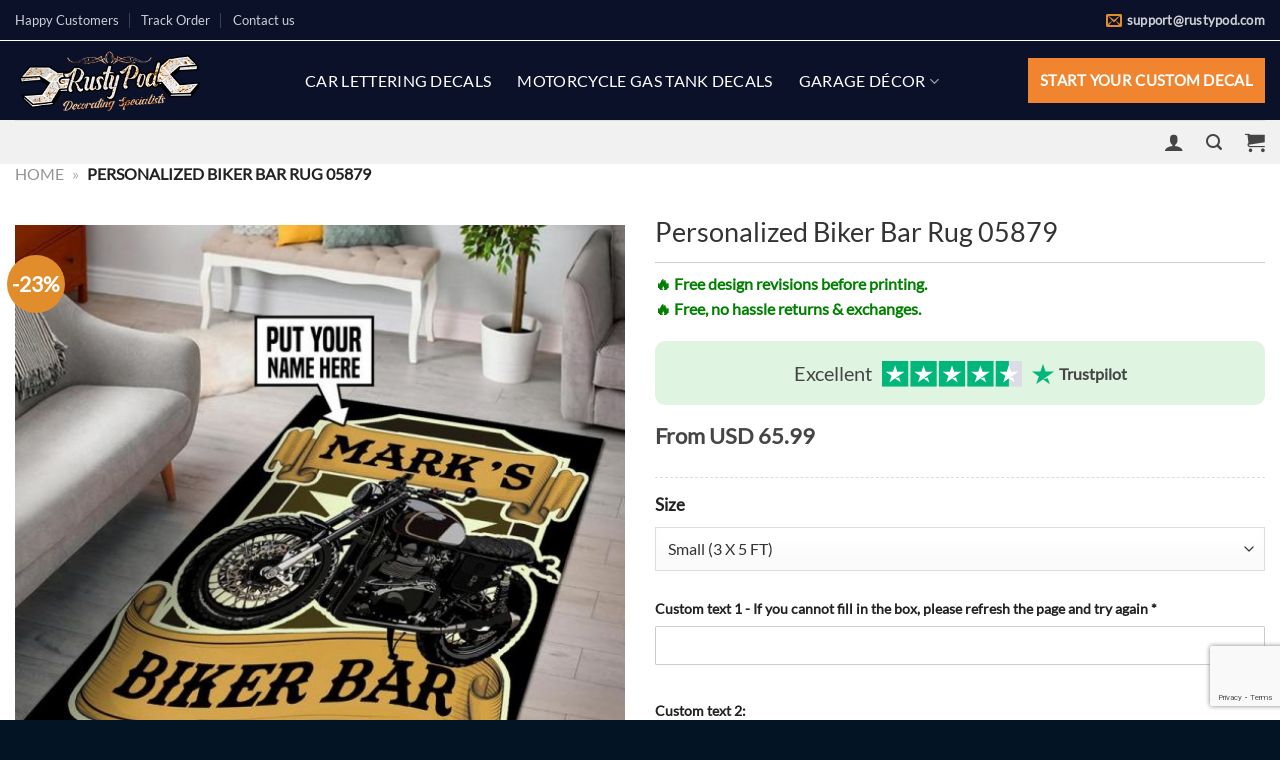

--- FILE ---
content_type: text/html; charset=UTF-8
request_url: https://rustypod.com/products/personalized-biker-bar-rug-05879/
body_size: 48974
content:
<!DOCTYPE html>
<html lang="en-US" prefix="og: https://ogp.me/ns#" class="loading-site no-js">
<head>
	<meta charset="UTF-8" />
	<link rel="profile" href="https://gmpg.org/xfn/11" />
	<link rel="pingback" href="https://rustypod.com/xmlrpc.php" />

	<script>(function(html){html.className = html.className.replace(/\bno-js\b/,'js')})(document.documentElement);</script>
	<style>img:is([sizes="auto" i], [sizes^="auto," i]) { contain-intrinsic-size: 3000px 1500px }</style>
	
<!-- Google Tag Manager for WordPress by gtm4wp.com -->
<script data-cfasync="false" data-pagespeed-no-defer>
	var gtm4wp_datalayer_name = "dataLayer";
	var dataLayer = dataLayer || [];
	const gtm4wp_use_sku_instead = 0;
	const gtm4wp_currency = 'USD';
	const gtm4wp_product_per_impression = 10;
	const gtm4wp_clear_ecommerce = false;
	const gtm4wp_datalayer_max_timeout = 2000;
</script>
<!-- End Google Tag Manager for WordPress by gtm4wp.com --><meta name="viewport" content="width=device-width, initial-scale=1" /><script>window._wca = window._wca || [];</script>

<!-- Search Engine Optimization by Rank Math - https://rankmath.com/ -->
<title>personalized biker bar rug 05879 - Rustypod Store</title>
<meta name="description" content="Actual product:"/>
<meta name="robots" content="follow, index, max-snippet:-1, max-video-preview:-1, max-image-preview:large"/>
<link rel="canonical" href="https://rustypod.com/products/personalized-biker-bar-rug-05879/" />
<meta property="og:locale" content="en_US" />
<meta property="og:type" content="product" />
<meta property="og:title" content="personalized biker bar rug 05879 - Rustypod Store" />
<meta property="og:description" content="Actual product:" />
<meta property="og:url" content="https://rustypod.com/products/personalized-biker-bar-rug-05879/" />
<meta property="og:site_name" content="Rustypod" />
<meta property="og:updated_time" content="2024-03-04T17:18:27+07:00" />
<meta property="og:image" content="https://cdn.rustypod.com/wp-content/uploads/2021/10/05879-1.jpg" />
<meta property="og:image:secure_url" content="https://cdn.rustypod.com/wp-content/uploads/2021/10/05879-1.jpg" />
<meta property="og:image:width" content="800" />
<meta property="og:image:height" content="800" />
<meta property="og:image:alt" content="personalized biker bar rug 05879" />
<meta property="og:image:type" content="image/jpeg" />
<meta property="product:availability" content="instock" />
<meta name="twitter:card" content="summary_large_image" />
<meta name="twitter:title" content="personalized biker bar rug 05879 - Rustypod Store" />
<meta name="twitter:description" content="Actual product:" />
<meta name="twitter:image" content="https://cdn.rustypod.com/wp-content/uploads/2021/10/05879-1.jpg" />
<meta name="twitter:label1" content="Price" />
<meta name="twitter:data1" content="USD&nbsp;65.99 - USD&nbsp;99.99" />
<meta name="twitter:label2" content="Availability" />
<meta name="twitter:data2" content="In stock" />
<script type="application/ld+json" class="rank-math-schema">{"@context":"https://schema.org","@graph":[{"@type":"Organization","@id":"https://rustypod.com/#organization","name":"Rustypod","url":"https://rustypod.com","sameAs":["https://www.facebook.com/Rustypod"]},{"@type":"WebSite","@id":"https://rustypod.com/#website","url":"https://rustypod.com","name":"Rustypod","publisher":{"@id":"https://rustypod.com/#organization"},"inLanguage":"en-US"},{"@type":"ImageObject","@id":"https://cdn.rustypod.com/wp-content/uploads/2021/10/05879-1.jpg","url":"https://cdn.rustypod.com/wp-content/uploads/2021/10/05879-1.jpg","width":"800","height":"800","inLanguage":"en-US"},{"@type":"BreadcrumbList","@id":"https://rustypod.com/products/personalized-biker-bar-rug-05879/#breadcrumb","itemListElement":[{"@type":"ListItem","position":"1","item":{"@id":"https://rustypod.com","name":"Home"}},{"@type":"ListItem","position":"2","item":{"@id":"https://rustypod.com/products/personalized-biker-bar-rug-05879/","name":"personalized biker bar rug 05879"}}]},{"@type":"ItemPage","@id":"https://rustypod.com/products/personalized-biker-bar-rug-05879/#webpage","url":"https://rustypod.com/products/personalized-biker-bar-rug-05879/","name":"personalized biker bar rug 05879 - Rustypod Store","datePublished":"2021-11-04T08:30:13+07:00","dateModified":"2024-03-04T17:18:27+07:00","isPartOf":{"@id":"https://rustypod.com/#website"},"primaryImageOfPage":{"@id":"https://cdn.rustypod.com/wp-content/uploads/2021/10/05879-1.jpg"},"inLanguage":"en-US","breadcrumb":{"@id":"https://rustypod.com/products/personalized-biker-bar-rug-05879/#breadcrumb"}},{"@type":"Product","name":"personalized biker bar rug 05879 - Rustypod Store","description":"Actual product:","sku":"5540511776917-bikerbar-05879","category":"BEST SELLING","mainEntityOfPage":{"@id":"https://rustypod.com/products/personalized-biker-bar-rug-05879/#webpage"},"weight":{"@type":"QuantitativeValue","unitCode":"ONZ"},"image":[{"@type":"ImageObject","url":"https://cdn.rustypod.com/wp-content/uploads/2021/10/05879-1.jpg","height":"800","width":"800"},{"@type":"ImageObject","url":"https://cdn.rustypod.com/wp-content/uploads/2021/10/05879-2.jpg","height":"800","width":"800"},{"@type":"ImageObject","url":"https://cdn.rustypod.com/wp-content/uploads/2021/10/05879-3.jpg","height":"800","width":"800"}],"offers":{"@type":"AggregateOffer","lowPrice":"65.99","highPrice":"99.99","offerCount":"4","priceCurrency":"USD","availability":"http://schema.org/InStock","seller":{"@type":"Organization","@id":"https://rustypod.com/","name":"Rustypod","url":"https://rustypod.com","logo":""},"url":"https://rustypod.com/products/personalized-biker-bar-rug-05879/"},"@id":"https://rustypod.com/products/personalized-biker-bar-rug-05879/#richSnippet"}]}</script>
<!-- /Rank Math WordPress SEO plugin -->

<script type='application/javascript'  id='pys-version-script'>console.log('PixelYourSite Free version 11.1.5.2');</script>
<link rel='dns-prefetch' href='//assets.pinterest.com' />
<link rel='dns-prefetch' href='//stats.wp.com' />
<link rel='dns-prefetch' href='//js.retainful.com' />
<link rel='dns-prefetch' href='//cdnjs.cloudflare.com' />
<link rel='preconnect' href='https://cdn.rustypod.com' />
<link rel='prefetch' href='https://rustypod.com/wp-content/themes/flatsome/assets/js/flatsome.js?ver=e1ad26bd5672989785e1' />
<link rel='prefetch' href='https://rustypod.com/wp-content/themes/flatsome/assets/js/chunk.slider.js?ver=3.19.14' />
<link rel='prefetch' href='https://rustypod.com/wp-content/themes/flatsome/assets/js/chunk.popups.js?ver=3.19.14' />
<link rel='prefetch' href='https://rustypod.com/wp-content/themes/flatsome/assets/js/chunk.tooltips.js?ver=3.19.14' />
<link rel='prefetch' href='https://rustypod.com/wp-content/themes/flatsome/assets/js/woocommerce.js?ver=dd6035ce106022a74757' />
<link rel="alternate" type="application/rss+xml" title="Rustypod Store &raquo; Feed" href="https://rustypod.com/feed/" />
<link rel="alternate" type="application/rss+xml" title="Rustypod Store &raquo; Comments Feed" href="https://rustypod.com/comments/feed/" />
<link rel="alternate" type="application/rss+xml" title="Rustypod Store &raquo; personalized biker bar rug 05879 Comments Feed" href="https://rustypod.com/products/personalized-biker-bar-rug-05879/feed/" />
<script type="text/javascript">
/* <![CDATA[ */
window._wpemojiSettings = {"baseUrl":"https:\/\/s.w.org\/images\/core\/emoji\/16.0.1\/72x72\/","ext":".png","svgUrl":"https:\/\/s.w.org\/images\/core\/emoji\/16.0.1\/svg\/","svgExt":".svg","source":{"concatemoji":"https:\/\/cdn.rustypod.com\/wp-includes\/js\/wp-emoji-release.min.js?ver=9a199c373cc0ed9ce6bc6a1c00ffa048"}};
/*! This file is auto-generated */
!function(s,n){var o,i,e;function c(e){try{var t={supportTests:e,timestamp:(new Date).valueOf()};sessionStorage.setItem(o,JSON.stringify(t))}catch(e){}}function p(e,t,n){e.clearRect(0,0,e.canvas.width,e.canvas.height),e.fillText(t,0,0);var t=new Uint32Array(e.getImageData(0,0,e.canvas.width,e.canvas.height).data),a=(e.clearRect(0,0,e.canvas.width,e.canvas.height),e.fillText(n,0,0),new Uint32Array(e.getImageData(0,0,e.canvas.width,e.canvas.height).data));return t.every(function(e,t){return e===a[t]})}function u(e,t){e.clearRect(0,0,e.canvas.width,e.canvas.height),e.fillText(t,0,0);for(var n=e.getImageData(16,16,1,1),a=0;a<n.data.length;a++)if(0!==n.data[a])return!1;return!0}function f(e,t,n,a){switch(t){case"flag":return n(e,"\ud83c\udff3\ufe0f\u200d\u26a7\ufe0f","\ud83c\udff3\ufe0f\u200b\u26a7\ufe0f")?!1:!n(e,"\ud83c\udde8\ud83c\uddf6","\ud83c\udde8\u200b\ud83c\uddf6")&&!n(e,"\ud83c\udff4\udb40\udc67\udb40\udc62\udb40\udc65\udb40\udc6e\udb40\udc67\udb40\udc7f","\ud83c\udff4\u200b\udb40\udc67\u200b\udb40\udc62\u200b\udb40\udc65\u200b\udb40\udc6e\u200b\udb40\udc67\u200b\udb40\udc7f");case"emoji":return!a(e,"\ud83e\udedf")}return!1}function g(e,t,n,a){var r="undefined"!=typeof WorkerGlobalScope&&self instanceof WorkerGlobalScope?new OffscreenCanvas(300,150):s.createElement("canvas"),o=r.getContext("2d",{willReadFrequently:!0}),i=(o.textBaseline="top",o.font="600 32px Arial",{});return e.forEach(function(e){i[e]=t(o,e,n,a)}),i}function t(e){var t=s.createElement("script");t.src=e,t.defer=!0,s.head.appendChild(t)}"undefined"!=typeof Promise&&(o="wpEmojiSettingsSupports",i=["flag","emoji"],n.supports={everything:!0,everythingExceptFlag:!0},e=new Promise(function(e){s.addEventListener("DOMContentLoaded",e,{once:!0})}),new Promise(function(t){var n=function(){try{var e=JSON.parse(sessionStorage.getItem(o));if("object"==typeof e&&"number"==typeof e.timestamp&&(new Date).valueOf()<e.timestamp+604800&&"object"==typeof e.supportTests)return e.supportTests}catch(e){}return null}();if(!n){if("undefined"!=typeof Worker&&"undefined"!=typeof OffscreenCanvas&&"undefined"!=typeof URL&&URL.createObjectURL&&"undefined"!=typeof Blob)try{var e="postMessage("+g.toString()+"("+[JSON.stringify(i),f.toString(),p.toString(),u.toString()].join(",")+"));",a=new Blob([e],{type:"text/javascript"}),r=new Worker(URL.createObjectURL(a),{name:"wpTestEmojiSupports"});return void(r.onmessage=function(e){c(n=e.data),r.terminate(),t(n)})}catch(e){}c(n=g(i,f,p,u))}t(n)}).then(function(e){for(var t in e)n.supports[t]=e[t],n.supports.everything=n.supports.everything&&n.supports[t],"flag"!==t&&(n.supports.everythingExceptFlag=n.supports.everythingExceptFlag&&n.supports[t]);n.supports.everythingExceptFlag=n.supports.everythingExceptFlag&&!n.supports.flag,n.DOMReady=!1,n.readyCallback=function(){n.DOMReady=!0}}).then(function(){return e}).then(function(){var e;n.supports.everything||(n.readyCallback(),(e=n.source||{}).concatemoji?t(e.concatemoji):e.wpemoji&&e.twemoji&&(t(e.twemoji),t(e.wpemoji)))}))}((window,document),window._wpemojiSettings);
/* ]]> */
</script>

<style id='wp-emoji-styles-inline-css' type='text/css'>

	img.wp-smiley, img.emoji {
		display: inline !important;
		border: none !important;
		box-shadow: none !important;
		height: 1em !important;
		width: 1em !important;
		margin: 0 0.07em !important;
		vertical-align: -0.1em !important;
		background: none !important;
		padding: 0 !important;
	}
</style>
<style id='wp-block-library-inline-css' type='text/css'>
:root{--wp-admin-theme-color:#007cba;--wp-admin-theme-color--rgb:0,124,186;--wp-admin-theme-color-darker-10:#006ba1;--wp-admin-theme-color-darker-10--rgb:0,107,161;--wp-admin-theme-color-darker-20:#005a87;--wp-admin-theme-color-darker-20--rgb:0,90,135;--wp-admin-border-width-focus:2px;--wp-block-synced-color:#7a00df;--wp-block-synced-color--rgb:122,0,223;--wp-bound-block-color:var(--wp-block-synced-color)}@media (min-resolution:192dpi){:root{--wp-admin-border-width-focus:1.5px}}.wp-element-button{cursor:pointer}:root{--wp--preset--font-size--normal:16px;--wp--preset--font-size--huge:42px}:root .has-very-light-gray-background-color{background-color:#eee}:root .has-very-dark-gray-background-color{background-color:#313131}:root .has-very-light-gray-color{color:#eee}:root .has-very-dark-gray-color{color:#313131}:root .has-vivid-green-cyan-to-vivid-cyan-blue-gradient-background{background:linear-gradient(135deg,#00d084,#0693e3)}:root .has-purple-crush-gradient-background{background:linear-gradient(135deg,#34e2e4,#4721fb 50%,#ab1dfe)}:root .has-hazy-dawn-gradient-background{background:linear-gradient(135deg,#faaca8,#dad0ec)}:root .has-subdued-olive-gradient-background{background:linear-gradient(135deg,#fafae1,#67a671)}:root .has-atomic-cream-gradient-background{background:linear-gradient(135deg,#fdd79a,#004a59)}:root .has-nightshade-gradient-background{background:linear-gradient(135deg,#330968,#31cdcf)}:root .has-midnight-gradient-background{background:linear-gradient(135deg,#020381,#2874fc)}.has-regular-font-size{font-size:1em}.has-larger-font-size{font-size:2.625em}.has-normal-font-size{font-size:var(--wp--preset--font-size--normal)}.has-huge-font-size{font-size:var(--wp--preset--font-size--huge)}.has-text-align-center{text-align:center}.has-text-align-left{text-align:left}.has-text-align-right{text-align:right}#end-resizable-editor-section{display:none}.aligncenter{clear:both}.items-justified-left{justify-content:flex-start}.items-justified-center{justify-content:center}.items-justified-right{justify-content:flex-end}.items-justified-space-between{justify-content:space-between}.screen-reader-text{border:0;clip-path:inset(50%);height:1px;margin:-1px;overflow:hidden;padding:0;position:absolute;width:1px;word-wrap:normal!important}.screen-reader-text:focus{background-color:#ddd;clip-path:none;color:#444;display:block;font-size:1em;height:auto;left:5px;line-height:normal;padding:15px 23px 14px;text-decoration:none;top:5px;width:auto;z-index:100000}html :where(.has-border-color){border-style:solid}html :where([style*=border-top-color]){border-top-style:solid}html :where([style*=border-right-color]){border-right-style:solid}html :where([style*=border-bottom-color]){border-bottom-style:solid}html :where([style*=border-left-color]){border-left-style:solid}html :where([style*=border-width]){border-style:solid}html :where([style*=border-top-width]){border-top-style:solid}html :where([style*=border-right-width]){border-right-style:solid}html :where([style*=border-bottom-width]){border-bottom-style:solid}html :where([style*=border-left-width]){border-left-style:solid}html :where(img[class*=wp-image-]){height:auto;max-width:100%}:where(figure){margin:0 0 1em}html :where(.is-position-sticky){--wp-admin--admin-bar--position-offset:var(--wp-admin--admin-bar--height,0px)}@media screen and (max-width:600px){html :where(.is-position-sticky){--wp-admin--admin-bar--position-offset:0px}}
</style>
<link rel='stylesheet' id='contact-form-7-css' href='https://rustypod.com/wp-content/plugins/contact-form-7/includes/css/styles.css?ver=6.1.4' type='text/css' media='all' />
<link rel='stylesheet' id='photoswipe-css' href='https://rustypod.com/wp-content/plugins/woocommerce/assets/css/photoswipe/photoswipe.min.css?ver=10.4.3' type='text/css' media='all' />
<link rel='stylesheet' id='photoswipe-default-skin-css' href='https://rustypod.com/wp-content/plugins/woocommerce/assets/css/photoswipe/default-skin/default-skin.min.css?ver=10.4.3' type='text/css' media='all' />
<style id='woocommerce-inline-inline-css' type='text/css'>
.woocommerce form .form-row .required { visibility: visible; }
</style>
<link rel='stylesheet' id='pinterest-for-woocommerce-pins-css' href='//rustypod.com/wp-content/plugins/pinterest-for-woocommerce/assets/css/frontend/pinterest-for-woocommerce-pins.min.css?ver=1.4.21' type='text/css' media='all' />
<link rel='stylesheet' id='wcpr-country-flags-css' href='https://rustypod.com/wp-content/plugins/woocommerce-photo-reviews/css/flags-64.min.css?ver=1.4.9' type='text/css' media='all' />
<link rel='stylesheet' id='woocommerce-photo-reviews-vote-icons-css' href='https://rustypod.com/wp-content/plugins/woocommerce-photo-reviews/css/woocommerce-photo-reviews-vote-icons.min.css?ver=1.4.9' type='text/css' media='all' />
<link rel='stylesheet' id='wcpr-verified-badge-icon-css' href='https://rustypod.com/wp-content/plugins/woocommerce-photo-reviews/css/woocommerce-photo-reviews-badge.min.css?ver=1.4.9' type='text/css' media='all' />
<link rel='stylesheet' id='woocommerce-photo-reviews-style-css' href='https://rustypod.com/wp-content/plugins/woocommerce-photo-reviews/css/style.min.css?ver=1.4.9' type='text/css' media='all' />
<style id='woocommerce-photo-reviews-style-inline-css' type='text/css'>
.woocommerce-review__verified{color:#29d50b!important;}.wcpr-input-file-wrap .wcpr_image_upload_button.button, .wcpr-input-file-wrap .wcpr_image_upload_button.button{background-color:!important;color:!important;}.star-rating:before,.star-rating span:before,.stars a:hover:after, .stars a.active:after{color:#ffb600!important;}.rate-percent{background-color:#96588a;}:root{
        --upload_button_bg_color:;
        --upload_button_color:;
        }
</style>
<link rel='stylesheet' id='wcpr-swipebox-css-css' href='https://rustypod.com/wp-content/plugins/woocommerce-photo-reviews/css/swipebox.min.css?ver=9a199c373cc0ed9ce6bc6a1c00ffa048' type='text/css' media='all' />
<link rel='stylesheet' id='wcpr-rotate-font-style-css' href='https://rustypod.com/wp-content/plugins/woocommerce-photo-reviews/css/rotate.min.css?ver=1.4.9' type='text/css' media='all' />
<link rel='stylesheet' id='wcpr-default-display-style-css' href='https://rustypod.com/wp-content/plugins/woocommerce-photo-reviews/css/default-display-images.min.css?ver=1.4.9' type='text/css' media='all' />
<link rel='stylesheet' id='font-awesome-css' href='https://cdnjs.cloudflare.com/ajax/libs/font-awesome/4.7.0/css/font-awesome.min.css?ver=9a199c373cc0ed9ce6bc6a1c00ffa048' type='text/css' media='all' />
<link rel='stylesheet' id='flatsome-woocommerce-extra-product-options-css' href='https://rustypod.com/wp-content/themes/flatsome/inc/integrations/wc-extra-product-options/extra-product-options.css?ver=3.19.14' type='text/css' media='all' />
<link rel='stylesheet' id='flatsome-main-css' href='https://rustypod.com/wp-content/themes/flatsome/assets/css/flatsome.css?ver=3.19.14' type='text/css' media='all' />
<style id='flatsome-main-inline-css' type='text/css'>
@font-face {
				font-family: "fl-icons";
				font-display: block;
				src: url(https://rustypod.com/wp-content/themes/flatsome/assets/css/icons/fl-icons.eot?v=3.19.14);
				src:
					url(https://rustypod.com/wp-content/themes/flatsome/assets/css/icons/fl-icons.eot#iefix?v=3.19.14) format("embedded-opentype"),
					url(https://rustypod.com/wp-content/themes/flatsome/assets/css/icons/fl-icons.woff2?v=3.19.14) format("woff2"),
					url(https://rustypod.com/wp-content/themes/flatsome/assets/css/icons/fl-icons.ttf?v=3.19.14) format("truetype"),
					url(https://rustypod.com/wp-content/themes/flatsome/assets/css/icons/fl-icons.woff?v=3.19.14) format("woff"),
					url(https://rustypod.com/wp-content/themes/flatsome/assets/css/icons/fl-icons.svg?v=3.19.14#fl-icons) format("svg");
			}
</style>
<link rel='stylesheet' id='flatsome-shop-css' href='https://rustypod.com/wp-content/themes/flatsome/assets/css/flatsome-shop.css?ver=3.19.14' type='text/css' media='all' />
<link rel='stylesheet' id='flatsome-style-css' href='https://rustypod.com/wp-content/themes/flatsome-child/style.css?ver=1.2.76' type='text/css' media='all' />
<script type="text/javascript" id="tp-js-js-extra">
/* <![CDATA[ */
var trustpilot_settings = {"key":"TbGAczzIB2tOvOVR","TrustpilotScriptUrl":"https:\/\/invitejs.trustpilot.com\/tp.min.js","IntegrationAppUrl":"\/\/ecommscript-integrationapp.trustpilot.com","PreviewScriptUrl":"\/\/ecommplugins-scripts.trustpilot.com\/v2.1\/js\/preview.min.js","PreviewCssUrl":"\/\/ecommplugins-scripts.trustpilot.com\/v2.1\/css\/preview.min.css","PreviewWPCssUrl":"\/\/ecommplugins-scripts.trustpilot.com\/v2.1\/css\/preview_wp.css","WidgetScriptUrl":"\/\/widget.trustpilot.com\/bootstrap\/v5\/tp.widget.bootstrap.min.js"};
/* ]]> */
</script>
<script type="text/javascript" src="https://rustypod.com/wp-content/plugins/trustpilot-reviews/review/assets/js/headerScript.min.js?ver=1.0&#039; async=&#039;async" id="tp-js-js"></script>
<script type="text/javascript" src="https://rustypod.com/wp-content/plugins/woocommerce/assets/js/photoswipe/photoswipe.min.js?ver=4.1.1-wc.10.4.3" id="wc-photoswipe-js" defer="defer" data-wp-strategy="defer"></script>
<script type="text/javascript" src="https://rustypod.com/wp-content/plugins/woocommerce/assets/js/photoswipe/photoswipe-ui-default.min.js?ver=4.1.1-wc.10.4.3" id="wc-photoswipe-ui-default-js" defer="defer" data-wp-strategy="defer"></script>
<script type="text/javascript" src="https://cdn.rustypod.com/wp-includes/js/jquery/jquery.min.js?ver=3.7.1" id="jquery-core-js"></script>
<script type="text/javascript" src="https://cdn.rustypod.com/wp-includes/js/jquery/jquery-migrate.min.js?ver=3.4.1" id="jquery-migrate-js"></script>
<script type="text/javascript" id="wc-single-product-js-extra">
/* <![CDATA[ */
var wc_single_product_params = {"i18n_required_rating_text":"Please select a rating","i18n_rating_options":["1 of 5 stars","2 of 5 stars","3 of 5 stars","4 of 5 stars","5 of 5 stars"],"i18n_product_gallery_trigger_text":"View full-screen image gallery","review_rating_required":"no","flexslider":{"rtl":false,"animation":"slide","smoothHeight":true,"directionNav":false,"controlNav":"thumbnails","slideshow":false,"animationSpeed":500,"animationLoop":false,"allowOneSlide":false},"zoom_enabled":"","zoom_options":[],"photoswipe_enabled":"1","photoswipe_options":{"shareEl":false,"closeOnScroll":false,"history":false,"hideAnimationDuration":0,"showAnimationDuration":0},"flexslider_enabled":""};
/* ]]> */
</script>
<script type="text/javascript" src="https://rustypod.com/wp-content/plugins/woocommerce/assets/js/frontend/single-product.min.js?ver=10.4.3" id="wc-single-product-js" defer="defer" data-wp-strategy="defer"></script>
<script type="text/javascript" src="https://rustypod.com/wp-content/plugins/woocommerce/assets/js/jquery-blockui/jquery.blockUI.min.js?ver=2.7.0-wc.10.4.3" id="wc-jquery-blockui-js" data-wp-strategy="defer"></script>
<script type="text/javascript" src="https://rustypod.com/wp-content/plugins/woocommerce/assets/js/js-cookie/js.cookie.min.js?ver=2.1.4-wc.10.4.3" id="wc-js-cookie-js" data-wp-strategy="defer"></script>
<script type="text/javascript" src="https://rustypod.com/wp-content/plugins/woocommerce-photo-reviews/js/default-display-images.min.js?ver=1.4.9" id="wcpr-default-display-script-js"></script>
<script type="text/javascript" id="woocommerce-photo-reviews-script-js-extra">
/* <![CDATA[ */
var woocommerce_photo_reviews_params = {"ajaxurl":"https:\/\/rustypod.com\/wp-admin\/admin-ajax.php","text_load_more":"Load more","text_loading":"Loading...","i18n_required_rating_text":"Please select a rating.","i18n_required_comment_text":"Please enter your comment.","i18n_minimum_comment_text":"Please enter your comment not less than 0 character.","i18n_required_name_text":"Please enter your name.","i18n_required_email_text":"Please enter your email.","warning_gdpr":"Please agree with our term and policy.","max_files":"5","upload_allow":["image\/jpg","image\/jpeg","image\/bmp","image\/png","image\/webp","image\/gif","video\/mp4","video\/webm","video\/quicktime"],"max_file_size":"2000","required_image":"off","enable_photo":"on","warning_required_image":"Please upload at least one image for your review!","warning_max_files":"You can only upload maximum of 5 files.","warning_upload_allow":"'%file_name%' is not an allowed file type.","warning_max_file_size":"The size of '%file_name%' is greater than 2000 kB.","default_comments_page":"oldest","comments_per_page":"50","sort":"1","display":"2","masonry_popup":"review","pagination_ajax":"","loadmore_button":"","allow_empty_comment":"","minimum_comment_length":"0","container":".commentlist","wrap_filters":"wcpr-filter-container wcpr-filter-style-normal","comments_container_id":"comments","nonce":"3e40be579e","grid_class":"wcpr-grid wcpr-masonry-3-col wcpr-masonry-popup-review wcpr-enable-box-shadow","i18n_image_caption":"Caption for this image","image_caption_enable":"","restrict_number_of_reviews":"","wc_ajax_url":"\/?wc-ajax=%%endpoint%%","review_rating_required":"no"};
/* ]]> */
</script>
<script type="text/javascript" src="https://rustypod.com/wp-content/plugins/woocommerce-photo-reviews/js/script.min.js?ver=1.4.9" id="woocommerce-photo-reviews-script-js"></script>
<script type="text/javascript" id="woocommerce-photo-reviews-shortcode-script-js-extra">
/* <![CDATA[ */
var woocommerce_photo_reviews_shortcode_params = {"ajaxurl":"https:\/\/rustypod.com\/wp-admin\/admin-ajax.php"};
/* ]]> */
</script>
<script type="text/javascript" src="https://rustypod.com/wp-content/plugins/woocommerce-photo-reviews/js/shortcode-script.min.js?ver=1.4.9" id="woocommerce-photo-reviews-shortcode-script-js"></script>
<script type="text/javascript" src="https://rustypod.com/wp-content/plugins/woocommerce-photo-reviews/js/swipebox.min.js?ver=9a199c373cc0ed9ce6bc6a1c00ffa048" id="wcpr-swipebox-js-js"></script>
<script type="text/javascript" id="WCPAY_ASSETS-js-extra">
/* <![CDATA[ */
var wcpayAssets = {"url":"https:\/\/rustypod.com\/wp-content\/plugins\/woocommerce-payments\/dist\/"};
/* ]]> */
</script>
<script type="text/javascript" src="https://rustypod.com/wp-content/themes/flatsome-child/assets/js/custom.js?ver=9a199c373cc0ed9ce6bc6a1c00ffa048" id="custom-js"></script>
<script type="text/javascript" src="https://stats.wp.com/s-202604.js" id="woocommerce-analytics-js" defer="defer" data-wp-strategy="defer"></script>
<script type="text/javascript" id="wc-cart-fragments-js-extra">
/* <![CDATA[ */
var wc_cart_fragments_params = {"ajax_url":"\/wp-admin\/admin-ajax.php","wc_ajax_url":"\/?wc-ajax=%%endpoint%%","cart_hash_key":"wc_cart_hash_2b113bcddaefe3d4eeb0207e2a722dd7","fragment_name":"wc_fragments_2b113bcddaefe3d4eeb0207e2a722dd7","request_timeout":"5000"};
/* ]]> */
</script>
<script type="text/javascript" src="https://rustypod.com/wp-content/plugins/woocommerce/assets/js/frontend/cart-fragments.min.js?ver=10.4.3" id="wc-cart-fragments-js" defer="defer" data-wp-strategy="defer"></script>
<script type="text/javascript" id="rnoc_track-user-cart-js-extra">
/* <![CDATA[ */
var retainful_cart_data = {"ajax_url":"https:\/\/rustypod.com\/wp-admin\/admin-ajax.php","jquery_url":"https:\/\/cdn.rustypod.com\/wp-includes\/js\/jquery\/jquery.js","ip":"18.188.198.164","version":"2.6.43","public_key":"48be4aca-0e52-46a8-abd3-3a80bab01f50","api_url":"https:\/\/api.retainful.com\/v1\/woocommerce\/webhooks\/checkout","billing_email":"","tracking_element_selector":"retainful-abandoned-cart-data","cart_tracking_engine":"js","products":{"productId":79787,"handle":"5540511776917-bikerbar-05879","title":"personalized biker bar rug 05879","selectedVariantId":"","variants":[],"totalAvailable":0}};
/* ]]> */
</script>
<script src='https://js.retainful.com/woocommerce/v2/retainful.js?ver=2.6.43' id='rnoc_track-user-cart-js' data-cfasync='false' defer></script><script type="text/javascript" id="rnoc_popup-coupon-js-extra">
/* <![CDATA[ */
var retainful_popup_data = {"ajax_url":"https:\/\/rustypod.com\/wp-admin\/admin-ajax.php","version":"2.6.43","popup_redirect_timeout":"1500"};
/* ]]> */
</script>
<script type="text/javascript" src="https://rustypod.com/wp-content/plugins/retainful-next-order-coupon-for-woocommerce/src/assets/js/popup_coupon.js?ver=2.6.43" id="rnoc_popup-coupon-js"></script>
<script type="text/javascript" src="https://rustypod.com/wp-content/plugins/pixelyoursite/dist/scripts/jquery.bind-first-0.2.3.min.js?ver=0.2.3" id="jquery-bind-first-js"></script>
<script type="text/javascript" src="https://rustypod.com/wp-content/plugins/pixelyoursite/dist/scripts/js.cookie-2.1.3.min.js?ver=2.1.3" id="js-cookie-pys-js"></script>
<script type="text/javascript" src="https://rustypod.com/wp-content/plugins/pixelyoursite/dist/scripts/tld.min.js?ver=2.3.1" id="js-tld-js"></script>
<script type="text/javascript" id="pys-js-extra">
/* <![CDATA[ */
var pysOptions = {"staticEvents":{"facebook":{"woo_view_content":[{"delay":0,"type":"static","name":"ViewContent","pixelIds":["5932234423515616"],"eventID":"798f14e5-46fa-4de8-93e6-10ce3d804abe","params":{"content_ids":["79787"],"content_type":"product_group","tags":"bestseller, car, home & living, home decor","content_name":"personalized biker bar rug 05879","category_name":"BEST SELLING, GARAGE, Rug, carpet","value":"65.99","currency":"USD","contents":[{"id":"79787","quantity":1}],"product_price":"65.99","page_title":"personalized biker bar rug 05879","post_type":"product","post_id":79787,"plugin":"PixelYourSite","user_role":"guest","event_url":"rustypod.com\/products\/personalized-biker-bar-rug-05879\/"},"e_id":"woo_view_content","ids":[],"hasTimeWindow":false,"timeWindow":0,"woo_order":"","edd_order":""}],"init_event":[{"delay":0,"type":"static","ajaxFire":false,"name":"PageView","pixelIds":["5932234423515616"],"eventID":"3b84fa7d-c652-49f8-9d0b-dff74ae55703","params":{"page_title":"personalized biker bar rug 05879","post_type":"product","post_id":79787,"plugin":"PixelYourSite","user_role":"guest","event_url":"rustypod.com\/products\/personalized-biker-bar-rug-05879\/"},"e_id":"init_event","ids":[],"hasTimeWindow":false,"timeWindow":0,"woo_order":"","edd_order":""}]}},"dynamicEvents":{"woo_add_to_cart_on_button_click":{"facebook":{"delay":0,"type":"dyn","name":"AddToCart","pixelIds":["5932234423515616"],"eventID":"ed9b7359-c486-4856-9e31-6b37eca99bb9","params":{"page_title":"personalized biker bar rug 05879","post_type":"product","post_id":79787,"plugin":"PixelYourSite","user_role":"guest","event_url":"rustypod.com\/products\/personalized-biker-bar-rug-05879\/"},"e_id":"woo_add_to_cart_on_button_click","ids":[],"hasTimeWindow":false,"timeWindow":0,"woo_order":"","edd_order":""}}},"triggerEvents":[],"triggerEventTypes":[],"facebook":{"pixelIds":["5932234423515616"],"advancedMatching":{"external_id":"edbaaaeebfdcdbfdcaebbad"},"advancedMatchingEnabled":true,"removeMetadata":false,"wooVariableAsSimple":false,"serverApiEnabled":false,"wooCRSendFromServer":false,"send_external_id":null,"enabled_medical":false,"do_not_track_medical_param":["event_url","post_title","page_title","landing_page","content_name","categories","category_name","tags"],"meta_ldu":false},"debug":"","siteUrl":"https:\/\/rustypod.com","ajaxUrl":"https:\/\/rustypod.com\/wp-admin\/admin-ajax.php","ajax_event":"dca6ba5eb9","enable_remove_download_url_param":"1","cookie_duration":"7","last_visit_duration":"60","enable_success_send_form":"","ajaxForServerEvent":"1","ajaxForServerStaticEvent":"1","useSendBeacon":"1","send_external_id":"1","external_id_expire":"180","track_cookie_for_subdomains":"1","google_consent_mode":"1","gdpr":{"ajax_enabled":false,"all_disabled_by_api":false,"facebook_disabled_by_api":false,"analytics_disabled_by_api":false,"google_ads_disabled_by_api":false,"pinterest_disabled_by_api":false,"bing_disabled_by_api":false,"reddit_disabled_by_api":false,"externalID_disabled_by_api":false,"facebook_prior_consent_enabled":true,"analytics_prior_consent_enabled":true,"google_ads_prior_consent_enabled":null,"pinterest_prior_consent_enabled":true,"bing_prior_consent_enabled":true,"cookiebot_integration_enabled":false,"cookiebot_facebook_consent_category":"marketing","cookiebot_analytics_consent_category":"statistics","cookiebot_tiktok_consent_category":"marketing","cookiebot_google_ads_consent_category":"marketing","cookiebot_pinterest_consent_category":"marketing","cookiebot_bing_consent_category":"marketing","consent_magic_integration_enabled":false,"real_cookie_banner_integration_enabled":false,"cookie_notice_integration_enabled":false,"cookie_law_info_integration_enabled":false,"analytics_storage":{"enabled":true,"value":"granted","filter":false},"ad_storage":{"enabled":true,"value":"granted","filter":false},"ad_user_data":{"enabled":true,"value":"granted","filter":false},"ad_personalization":{"enabled":true,"value":"granted","filter":false}},"cookie":{"disabled_all_cookie":false,"disabled_start_session_cookie":false,"disabled_advanced_form_data_cookie":false,"disabled_landing_page_cookie":false,"disabled_first_visit_cookie":false,"disabled_trafficsource_cookie":false,"disabled_utmTerms_cookie":false,"disabled_utmId_cookie":false},"tracking_analytics":{"TrafficSource":"direct","TrafficLanding":"undefined","TrafficUtms":[],"TrafficUtmsId":[]},"GATags":{"ga_datalayer_type":"default","ga_datalayer_name":"dataLayerPYS"},"woo":{"enabled":true,"enabled_save_data_to_orders":true,"addToCartOnButtonEnabled":true,"addToCartOnButtonValueEnabled":true,"addToCartOnButtonValueOption":"price","singleProductId":79787,"removeFromCartSelector":"form.woocommerce-cart-form .remove","addToCartCatchMethod":"add_cart_js","is_order_received_page":false,"containOrderId":false},"edd":{"enabled":false},"cache_bypass":"1768982217"};
/* ]]> */
</script>
<script type="text/javascript" src="https://rustypod.com/wp-content/plugins/pixelyoursite/dist/scripts/public.js?ver=11.1.5.2" id="pys-js"></script>
<link rel="https://api.w.org/" href="https://rustypod.com/wp-json/" /><link rel="alternate" title="JSON" type="application/json" href="https://rustypod.com/wp-json/wp/v2/product/79787" /><link rel="EditURI" type="application/rsd+xml" title="RSD" href="https://rustypod.com/xmlrpc.php?rsd" />
<link rel="alternate" title="oEmbed (JSON)" type="application/json+oembed" href="https://rustypod.com/wp-json/oembed/1.0/embed?url=https%3A%2F%2Frustypod.com%2Fproducts%2Fpersonalized-biker-bar-rug-05879%2F" />
<link rel="alternate" title="oEmbed (XML)" type="text/xml+oembed" href="https://rustypod.com/wp-json/oembed/1.0/embed?url=https%3A%2F%2Frustypod.com%2Fproducts%2Fpersonalized-biker-bar-rug-05879%2F&#038;format=xml" />
<meta name="facebook-domain-verification" content="vokfdlr0ecc9vnjzirwjfmp101z4q3" />
<meta name="p:domain_verify" content="91ce56073c57de0aac41b8ee20dd284e"/>
<!-- Verify google console -->
<meta name="google-site-verification" content="ht0CzQpyBrK0FeO1dwpNC5NFiA0SadyCOut12gcuYqw" />
<meta name="google-site-verification" content="v8QoJfqbUBSFsUdFPMzPC4C6-zkG2C4BfgQg29kmR3Y" />
<meta name='dmca-site-verification' content='TWsxSzJVTkJHWFUxSHhsRVg3YnZBQT090' />

<!-- Google tag (gtag.js) -->
<script async src="https://www.googletagmanager.com/gtag/js?id=G-JNDB6NR3RT"></script>
<script>
  window.dataLayer = window.dataLayer || [];
  function gtag(){dataLayer.push(arguments);}
  gtag('js', new Date());
  gtag('config', 'G-JNDB6NR3RT');
</script>

<!-- Google Tag Manager -->
<script>(function(w,d,s,l,i){w[l]=w[l]||[];w[l].push({'gtm.start':
new Date().getTime(),event:'gtm.js'});var f=d.getElementsByTagName(s)[0],
j=d.createElement(s),dl=l!='dataLayer'?'&l='+l:'';j.async=true;j.src=
'https://www.googletagmanager.com/gtm.js?id='+i+dl;f.parentNode.insertBefore(j,f);
})(window,document,'script','dataLayer','GTM-K9764L9');</script>
<!-- End Google Tag Manager -->

<!-- Pinterest Tag -->
<script defer>
!function(e){if(!window.pintrk){window.pintrk = function (){window.pintrk.queue.push(Array.prototype.slice.call(arguments))};
  var n=window.pintrk;n.queue=[],
    n.version="3.0";
  var t=document.createElement("script");
    t.async=!0,t.src=e;
  var r=document.getElementsByTagName("script")[0];
    r.parentNode.insertBefore(t,r)}}("https://s.pinimg.com/ct/core.js");
pintrk('load', '2613760023780', {em: '<user_email_address>', currency: 'USD'});

// Checkout currency passed back
pintrk('set', 'currency', 'USD');
pintrk('page');
</script>
<noscript>
<img height="1" width="1" style="display:none;" alt="" src="https://ct.pinterest.com/v3/?event=init&tid=2613760023780&pd[em]=<hashed_email_address>&pd[currency]=USD&noscript=1" />
</noscript>
<!-- end Pinterest Tag -->
	<style>img#wpstats{display:none}</style>
		
<!-- Google Tag Manager for WordPress by gtm4wp.com -->
<!-- GTM Container placement set to off -->
<script data-cfasync="false" data-pagespeed-no-defer>
	var dataLayer_content = {"pagePostType":"product","pagePostType2":"single-product","pagePostAuthor":"Rustypod","customerTotalOrders":0,"customerTotalOrderValue":0,"customerFirstName":"","customerLastName":"","customerBillingFirstName":"","customerBillingLastName":"","customerBillingCompany":"","customerBillingAddress1":"","customerBillingAddress2":"","customerBillingCity":"","customerBillingState":"","customerBillingPostcode":"","customerBillingCountry":"","customerBillingEmail":"","customerBillingEmailHash":"","customerBillingPhone":"","customerShippingFirstName":"","customerShippingLastName":"","customerShippingCompany":"","customerShippingAddress1":"","customerShippingAddress2":"","customerShippingCity":"","customerShippingState":"","customerShippingPostcode":"","customerShippingCountry":"","productRatingCounts":[],"productAverageRating":0,"productReviewCount":0,"productType":"variable","productIsVariable":1};
	dataLayer.push( dataLayer_content );
</script>
<script data-cfasync="false" data-pagespeed-no-defer>
	console.warn && console.warn("[GTM4WP] Google Tag Manager container code placement set to OFF !!!");
	console.warn && console.warn("[GTM4WP] Data layer codes are active but GTM container must be loaded using custom coding !!!");
</script>
<!-- End Google Tag Manager for WordPress by gtm4wp.com --><meta property="og:url" content="https://rustypod.com/products/personalized-biker-bar-rug-05879/" /><meta property="og:site_name" content="Rustypod Store" /><meta property="og:type" content="og:product" /><meta property="og:title" content="personalized biker bar rug 05879" /><meta property="og:image" content="https://cdn.rustypod.com/wp-content/uploads/2021/10/05879-1.jpg" /><meta property="product:price:currency" content="USD" /><meta property="product:price:amount" content="65.99" /><meta property="og:price:standard_amount" content="" /><meta property="og:description" content="All of our Rugs are custom-made-to-order and handcrafted to the highest quality standards.
Each rug is made from luxurious plush velour and features a premium heat dye sublimation print for long lasting color vibrancy.
Washable.
Low-profile pile height of 0.4 inch makes this rug look great in any room and perfect for placing under furniture.
Underside is constructed from high quality epoxy for a non-slip grip and extra durability.
Stain resistant material makes cleaning a breeze ? use a damp cloth with mild soapy water to clean (avoid bleach) and let air dry.
Rugs arrive vacuumed sealed for protection during the shipping process ? once opened rugs may take up to 24 hours to lay flat. We recommend a light vacuuming of the rug to assist in the settling process.
Size chart



Actual product:" /><meta property="og:availability" content="instock" />        <script type="application/ld+json">
            {
                "@context": "http://schema.org",
                "@type": "FAQPage",
                "name": "FREQUENTLY ASKED QUESTIONS",
                "url": "https://rustypod.com/products/personalized-biker-bar-rug-05879/",
                "mainEntity": [
                    {
                        "@type": "Question",
                        "name": "How do I track my order?",
                        "acceptedAnswer": {
                            "@type": "Answer",
                            "text": "We’ll send you a tracking code via message once your order is shipped out. For any query, please send us a message."
                        }
                    },
                    {
                        "@type": "Question",
                        "name": "What should I do if I received a wrong/damaged product?",
                        "acceptedAnswer": {
                            "@type": "Answer",
                            "text": "We’re sorry if the product you ordered arrived damaged. Please message us as soon as possible within a week time with photos of the damaged product, your order number, and any other relating details. We’ll come up with the most suitable solution for you."
                        }
                    }
                ]
            }
        </script>
        <script type="application/ld+json">
            {
                "@context": "http://schema.org",
                "@type": "ContactPage",
                "name": "Contact Us",
                "url": "https://rustypod.com/contact/"
            }
        </script>
		<script type="application/ld+json">
			{
				"@context": "http://schema.org",
				"@type": "LocalBusiness",
				"name": "Rustypod",
				"description": "Rusty Pod",
				"url": "https://rustypod.com/",
				"image": "https://cdn.rustypod.com/wp-content/uploads/2021/10/logo-1.png",
				"address": {
					"@type": "PostalAddress",
					"streetAddress": " Deepwood, 11937 Travistock Ct",
					"addressLocality": "Reston",
					"addressRegion": "Virginia",
					"postalCode": "20191",
					"addressCountry": "USA"
				},
				"telephone": "+1-234-567-890",
				"priceRange": "$$",
				"hasOfferCatalog": {
					"@type": "OfferCatalog",
					"name": "Product Catalog",
					"itemListElement": [
						{
							"@type": "Offer",
							"price": "29.99",
							"priceCurrency": "USD",
							"itemCondition": "https://schema.org/UsedCondition"
						}
					]
				}
			}
		</script>
		<script type="application/ld+json">
			{
				"@context": "http://schema.org",
				"@type": "AboutPage",
				"name": "About Rustypod Store",
				"url": "https://rustypod.com/about-us/"
			}
		</script>
		<script type="application/ld+json">
            {
                "@context": "https://schema.org/",
                "@type": "AggregateRating",
                "itemReviewed": {
                    "@type": "Product",
                    "name": "personalized biker bar rug 05879",
                    "image": "https://cdn.rustypod.com/wp-content/uploads/2021/10/05879-1.jpg",
                    "offers": [
                        {
                            "@type": "Offer",
                            "priceCurrency": "USD",
                            "price": "29.99",
                            "availability": "https://schema.org/InStock"
                        }
                    ],
                    "aggregateRating": {
                        "@type": "AggregateRating",
                        "ratingValue": "4.5",
                        "ratingCount": "23",
                        "reviewCount": "5",
                        "bestRating": "5",
                        "worstRating": "4"
                    },
                    "review": [
                        {
                            "@type": "Review",
                            "author": {
                                "@type": "Person",
                                "name": "Johny"
                            },
                            "description": "Rustypod's products are top-notch! Durable, high-quality, and a big hit with my loved ones. Highly impressed!",
                            "url": "https://rustypod.com/products/personalized-biker-bar-rug-05879/",
                            "datePublished": "2021-11-04T01:30:13+00:00",
                            "publisher": {
                                "name": "Andrew"
                            }
                        }
                    ],
                    "description": "Your product description here",
                    "brand": "rustypod",
                    "sku": "rustypod_212331"
                },
                "ratingValue": "5",
                "ratingCount": "23",
                "reviewCount": "5",
                "bestRating": "5",
                "worstRating": "4"
            }
            </script>
    <meta name="generator" content="speculation-rules 1.6.0">
	<noscript><style>.woocommerce-product-gallery{ opacity: 1 !important; }</style></noscript>
	<link rel="icon" href="https://cdn.rustypod.com/wp-content/uploads/2021/10/cropped-favicon-2-32x32.png" sizes="32x32" />
<link rel="icon" href="https://cdn.rustypod.com/wp-content/uploads/2021/10/cropped-favicon-2-192x192.png" sizes="192x192" />
<link rel="apple-touch-icon" href="https://cdn.rustypod.com/wp-content/uploads/2021/10/cropped-favicon-2-180x180.png" />
<meta name="msapplication-TileImage" content="https://cdn.rustypod.com/wp-content/uploads/2021/10/cropped-favicon-2-270x270.png" />
<style id="custom-css" type="text/css">:root {--primary-color: #e18d2c;--fs-color-primary: #e18d2c;--fs-color-secondary: #3b76b4;--fs-color-success: #26c281;--fs-color-alert: #f44336;--fs-experimental-link-color: #454545;--fs-experimental-link-color-hover: #333333;}.tooltipster-base {--tooltip-color: #fff;--tooltip-bg-color: #000;}.off-canvas-right .mfp-content, .off-canvas-left .mfp-content {--drawer-width: 300px;}.off-canvas .mfp-content.off-canvas-cart {--drawer-width: 360px;}.container-width, .full-width .ubermenu-nav, .container, .row{max-width: 1370px}.row.row-collapse{max-width: 1340px}.row.row-small{max-width: 1362.5px}.row.row-large{max-width: 1400px}.header-main{height: 80px}#logo img{max-height: 80px}#logo{width:260px;}#logo img{padding:5px 0;}.header-bottom{min-height: 44px}.header-top{min-height: 40px}.transparent .header-main{height: 265px}.transparent #logo img{max-height: 265px}.has-transparent + .page-title:first-of-type,.has-transparent + #main > .page-title,.has-transparent + #main > div > .page-title,.has-transparent + #main .page-header-wrapper:first-of-type .page-title{padding-top: 345px;}.header.show-on-scroll,.stuck .header-main{height:70px!important}.stuck #logo img{max-height: 70px!important}.search-form{ width: 60%;}.header-bg-color {background-color: #0a1129}.header-bottom {background-color: #f1f1f1}.top-bar-nav > li > a{line-height: 40px }.header-main .nav > li > a{line-height: 60px }.stuck .header-main .nav > li > a{line-height: 50px }.header-bottom-nav > li > a{line-height: 26px }@media (max-width: 549px) {.header-main{height: 75px}#logo img{max-height: 75px}}.main-menu-overlay{background-color: #0a1129}.nav-dropdown-has-arrow.nav-dropdown-has-border li.has-dropdown:before{border-bottom-color: #f1f1f1;}.nav .nav-dropdown{border-color: #f1f1f1 }.nav-dropdown{font-size:100%}.nav-dropdown-has-arrow li.has-dropdown:after{border-bottom-color: #ffffff;}.nav .nav-dropdown{background-color: #ffffff}.header-top{background-color:#0a1129!important;}body{color: #454545}h1,h2,h3,h4,h5,h6,.heading-font{color: #333333;}body{font-size: 100%;}@media screen and (max-width: 549px){body{font-size: 100%;}}body{font-family: Lato, sans-serif;}body {font-weight: 400;font-style: normal;}.nav > li > a {font-family: Lato, sans-serif;}.mobile-sidebar-levels-2 .nav > li > ul > li > a {font-family: Lato, sans-serif;}.nav > li > a,.mobile-sidebar-levels-2 .nav > li > ul > li > a {font-weight: 400;font-style: normal;}h1,h2,h3,h4,h5,h6,.heading-font, .off-canvas-center .nav-sidebar.nav-vertical > li > a{font-family: Lato, sans-serif;}h1,h2,h3,h4,h5,h6,.heading-font,.banner h1,.banner h2 {font-weight: 400;font-style: normal;}.alt-font{font-family: Lato, sans-serif;}.alt-font {font-weight: 400!important;font-style: normal!important;}.header:not(.transparent) .top-bar-nav > li > a {color: #ffffff;}.header:not(.transparent) .top-bar-nav.nav > li > a:hover,.header:not(.transparent) .top-bar-nav.nav > li.active > a,.header:not(.transparent) .top-bar-nav.nav > li.current > a,.header:not(.transparent) .top-bar-nav.nav > li > a.active,.header:not(.transparent) .top-bar-nav.nav > li > a.current{color: #ffffff;}.top-bar-nav.nav-line-bottom > li > a:before,.top-bar-nav.nav-line-grow > li > a:before,.top-bar-nav.nav-line > li > a:before,.top-bar-nav.nav-box > li > a:hover,.top-bar-nav.nav-box > li.active > a,.top-bar-nav.nav-pills > li > a:hover,.top-bar-nav.nav-pills > li.active > a{color:#FFF!important;background-color: #ffffff;}.header:not(.transparent) .header-nav-main.nav > li > a {color: #ffffff;}.header:not(.transparent) .header-nav-main.nav > li > a:hover,.header:not(.transparent) .header-nav-main.nav > li.active > a,.header:not(.transparent) .header-nav-main.nav > li.current > a,.header:not(.transparent) .header-nav-main.nav > li > a.active,.header:not(.transparent) .header-nav-main.nav > li > a.current{color: #ffffff;}.header-nav-main.nav-line-bottom > li > a:before,.header-nav-main.nav-line-grow > li > a:before,.header-nav-main.nav-line > li > a:before,.header-nav-main.nav-box > li > a:hover,.header-nav-main.nav-box > li.active > a,.header-nav-main.nav-pills > li > a:hover,.header-nav-main.nav-pills > li.active > a{color:#FFF!important;background-color: #ffffff;}.header:not(.transparent) .header-bottom-nav.nav > li > a{color: #454545;}.header:not(.transparent) .header-bottom-nav.nav > li > a:hover,.header:not(.transparent) .header-bottom-nav.nav > li.active > a,.header:not(.transparent) .header-bottom-nav.nav > li.current > a,.header:not(.transparent) .header-bottom-nav.nav > li > a.active,.header:not(.transparent) .header-bottom-nav.nav > li > a.current{color: #333333;}.header-bottom-nav.nav-line-bottom > li > a:before,.header-bottom-nav.nav-line-grow > li > a:before,.header-bottom-nav.nav-line > li > a:before,.header-bottom-nav.nav-box > li > a:hover,.header-bottom-nav.nav-box > li.active > a,.header-bottom-nav.nav-pills > li > a:hover,.header-bottom-nav.nav-pills > li.active > a{color:#FFF!important;background-color: #333333;}.widget:where(:not(.widget_shopping_cart)) a{color: #454545;}.widget:where(:not(.widget_shopping_cart)) a:hover{color: #333333;}.widget .tagcloud a:hover{border-color: #333333; background-color: #333333;}.current .breadcrumb-step, [data-icon-label]:after, .button#place_order,.button.checkout,.checkout-button,.single_add_to_cart_button.button, .sticky-add-to-cart-select-options-button{background-color: #3b76b4!important }.badge-inner.on-sale{background-color: #e18d2c}.badge-inner.new-bubble-auto{background-color: #e18d2c}.badge-inner.new-bubble{background-color: #e18d2c}.star-rating span:before,.star-rating:before, .woocommerce-page .star-rating:before, .stars a:hover:after, .stars a.active:after{color: #ffc107}.shop-page-title.featured-title .title-bg{background-image: url(https://cdn.rustypod.com/wp-content/uploads/2019/03/bg-store.jpeg);}.shop-page-title.featured-title .title-bg{ background-image: url(https://cdn.rustypod.com/wp-content/uploads/2021/10/05879-1.jpg)!important;}@media screen and (min-width: 550px){.products .box-vertical .box-image{min-width: 300px!important;width: 300px!important;}}.header-main .social-icons,.header-main .cart-icon strong,.header-main .menu-title,.header-main .header-button > .button.is-outline,.header-main .nav > li > a > i:not(.icon-angle-down){color: #ffffff!important;}.header-main .header-button > .button.is-outline,.header-main .cart-icon strong:after,.header-main .cart-icon strong{border-color: #ffffff!important;}.header-main .header-button > .button:not(.is-outline){background-color: #ffffff!important;}.header-main .current-dropdown .cart-icon strong,.header-main .header-button > .button:hover,.header-main .header-button > .button:hover i,.header-main .header-button > .button:hover span{color:#FFF!important;}.header-main .menu-title:hover,.header-main .social-icons a:hover,.header-main .header-button > .button.is-outline:hover,.header-main .nav > li > a:hover > i:not(.icon-angle-down){color: #ffffff!important;}.header-main .current-dropdown .cart-icon strong,.header-main .header-button > .button:hover{background-color: #ffffff!important;}.header-main .current-dropdown .cart-icon strong:after,.header-main .current-dropdown .cart-icon strong,.header-main .header-button > .button:hover{border-color: #ffffff!important;}.footer-1{background-color: #031424}.footer-2{background-color: #031424}.absolute-footer, html{background-color: #031424}button[name='update_cart'] { display: none; }.nav-vertical-fly-out > li + li {border-top-width: 1px; border-top-style: solid;}.label-new.menu-item > a:after{content:"New";}.label-hot.menu-item > a:after{content:"Hot";}.label-sale.menu-item > a:after{content:"Sale";}.label-popular.menu-item > a:after{content:"Popular";}</style><style id="kirki-inline-styles">/* latin-ext */
@font-face {
  font-family: 'Lato';
  font-style: normal;
  font-weight: 400;
  font-display: swap;
  src: url(https://rustypod.com/wp-content/fonts/lato/S6uyw4BMUTPHjxAwXjeu.woff2) format('woff2');
  unicode-range: U+0100-02BA, U+02BD-02C5, U+02C7-02CC, U+02CE-02D7, U+02DD-02FF, U+0304, U+0308, U+0329, U+1D00-1DBF, U+1E00-1E9F, U+1EF2-1EFF, U+2020, U+20A0-20AB, U+20AD-20C0, U+2113, U+2C60-2C7F, U+A720-A7FF;
}
/* latin */
@font-face {
  font-family: 'Lato';
  font-style: normal;
  font-weight: 400;
  font-display: swap;
  src: url(https://rustypod.com/wp-content/fonts/lato/S6uyw4BMUTPHjx4wXg.woff2) format('woff2');
  unicode-range: U+0000-00FF, U+0131, U+0152-0153, U+02BB-02BC, U+02C6, U+02DA, U+02DC, U+0304, U+0308, U+0329, U+2000-206F, U+20AC, U+2122, U+2191, U+2193, U+2212, U+2215, U+FEFF, U+FFFD;
}</style></head>

<body data-rsssl=1 class="wp-singular product-template-default single single-product postid-79787 wp-theme-flatsome wp-child-theme-flatsome-child theme-flatsome woocommerce woocommerce-page woocommerce-no-js lightbox nav-dropdown-has-arrow nav-dropdown-has-shadow nav-dropdown-has-border mobile-submenu-toggle">

<!-- Google Tag Manager (noscript) -->
<noscript><iframe src="https://www.googletagmanager.com/ns.html?id=GTM-K9764L9"
height="0" width="0" style="display:none;visibility:hidden"></iframe></noscript>
<!-- End Google Tag Manager (noscript) -->
<a class="skip-link screen-reader-text" href="#main">Skip to content</a>

<div id="wrapper">

	
	<header id="header" class="header ">
		<div class="header-wrapper">
			
	<div id="text-3300127606" class="text hidden">
		

<div class="top-notice" style="text-align: center;">

To receive your order before Christmas, we recommend choosing <strong>express shipping</strong> for orders placed after <strong>December 5th</strong>.

</div>
		
<style>
#text-3300127606 {
  font-size: 1.05rem;
  line-height: 3;
  text-align: center;
  color: rgb(255, 255, 255);
}
#text-3300127606 > * {
  color: rgb(255, 255, 255);
}
</style>
	</div>
	
<div id="top-bar" class="header-top hide-for-sticky nav-dark">
    <div class="flex-row container">
      <div class="flex-col hide-for-medium flex-left">
          <ul class="nav nav-left medium-nav-center nav-small  nav-divided nav-prompts-overlay">
              <li id="menu-item-18767" class="menu-item menu-item-type-post_type menu-item-object-page menu-item-18767 menu-item-design-default"><a href="https://rustypod.com/happy-customers/" class="nav-top-link">Happy Customers</a></li>
<li id="menu-item-110219" class="menu-item menu-item-type-custom menu-item-object-custom menu-item-110219 menu-item-design-default"><a href="https://www.17track.net/en" class="nav-top-link">Track Order</a></li>
<li id="menu-item-1184" class="menu-item menu-item-type-post_type menu-item-object-page menu-item-1184 menu-item-design-default"><a href="https://rustypod.com/contact/" class="nav-top-link">Contact us</a></li>
          </ul>
      </div>

      <div class="flex-col hide-for-medium flex-center">
          <ul class="nav nav-center nav-small  nav-divided nav-prompts-overlay">
                        </ul>
      </div>

      <div class="flex-col hide-for-medium flex-right">
         <ul class="nav top-bar-nav nav-right nav-small  nav-divided nav-prompts-overlay">
              <li class="header-contact-wrapper">
		<ul id="header-contact" class="nav nav-divided nav-uppercase header-contact">
		
						<li class="">
			  <a href="https://rustypod.com/contact" class="tooltip" title="https://rustypod.com/contact">
				  <i class="icon-envelop" style="font-size:16px;" ></i>			       <span>
			       	<span class="__cf_email__" data-cfemail="91e2e4e1e1fee3e5d1e3e4e2e5e8e1fef5bff2fefc">[email&#160;protected]</span>			       </span>
			  </a>
			</li>
					
			
				</ul>
</li>          </ul>
      </div>

            <div class="flex-col show-for-medium flex-grow">
          <ul class="nav nav-center nav-small mobile-nav  nav-divided nav-prompts-overlay">
              <li class="html custom html_topbar_right"><div class="pe-shipping-alert">
    📦 <strong>Shipping update:</strong> Orders placed after <strong>Dec 9</strong> will still be processed, 
    but may arrive after Christmas. 🎄
</div>

<style>
.pe-shipping-alert {
    color: #fff;
    text-align: center;
    padding: 10px 15px;
    font-size: 15px;
    font-weight: 500;
    letter-spacing: .3px;
}
</style>
</li>          </ul>
      </div>
      
    </div>
</div>
<div id="masthead" class="header-main hide-for-sticky">
      <div class="header-inner flex-row container logo-left medium-logo-center" role="navigation">

          <!-- Logo -->
          <div id="logo" class="flex-col logo">
            
<!-- Header logo -->
<a href="https://rustypod.com/" title="Rustypod Store - Rustypod Store" rel="home">
		<img width="300" height="110" src="https://cdn.rustypod.com/wp-content/uploads/2021/10/logo-1.png" class="header_logo header-logo" alt="Rustypod Store"/><img  width="300" height="110" src="https://cdn.rustypod.com/wp-content/uploads/2021/10/logo-1.png" class="header-logo-dark" alt="Rustypod Store"/></a>
          </div>

          <!-- Mobile Left Elements -->
          <div class="flex-col show-for-medium flex-left">
            <ul class="mobile-nav nav nav-left ">
              <li class="nav-icon has-icon">
  		<a href="#" data-open="#main-menu" data-pos="left" data-bg="main-menu-overlay" data-color="" class="is-small" aria-label="Menu" aria-controls="main-menu" aria-expanded="false">

		  <i class="icon-menu" ></i>
		  		</a>
	</li>
            </ul>
          </div>

          <!-- Left Elements -->
          <div class="flex-col hide-for-medium flex-left
            flex-grow">
            <ul class="header-nav header-nav-main nav nav-left  nav-size-large nav-spacing-xlarge nav-uppercase" >
              <li id="menu-item-230341" class="menu-item menu-item-type-custom menu-item-object-custom menu-item-230341 menu-item-design-default"><a href="https://rustypod.com/collections/hot-rod-collection/sticker/" class="nav-top-link">Car lettering decals</a></li>
<li id="menu-item-230350" class="menu-item menu-item-type-custom menu-item-object-custom menu-item-230350 menu-item-design-default"><a href="https://rustypod.com/collections/motorcycle-fuel-tank-decal/" class="nav-top-link">Motorcycle Gas Tank Decals</a></li>
<li id="menu-item-238428" class="menu-item menu-item-type-custom menu-item-object-custom menu-item-has-children menu-item-238428 menu-item-design-default has-dropdown"><a href="https://rustypod.com/collections/hot-rod-collection/" class="nav-top-link" aria-expanded="false" aria-haspopup="menu">Garage décor<i class="icon-angle-down" ></i></a>
<ul class="sub-menu nav-dropdown nav-dropdown-simple">
	<li id="menu-item-230349" class="menu-item menu-item-type-custom menu-item-object-custom menu-item-230349"><a href="https://rustypod.com/collections/hot-rod-collection/hot-rod-license-plate/">License Plates</a></li>
	<li id="menu-item-230342" class="menu-item menu-item-type-custom menu-item-object-custom menu-item-230342"><a href="https://rustypod.com/collections/rug/page/2/">Rectangle Rugs</a></li>
	<li id="menu-item-230347" class="menu-item menu-item-type-custom menu-item-object-custom menu-item-230347"><a href="https://rustypod.com/collections/hot-rod-collection/carpet-hot-rod-collection/hot-rod-round-mat/">Round mats</a></li>
	<li id="menu-item-230348" class="menu-item menu-item-type-custom menu-item-object-custom menu-item-230348"><a href="https://rustypod.com/collections/hot-rod-collection/tapestry/">Tapestries</a></li>
</ul>
</li>
            </ul>
          </div>

          <!-- Right Elements -->
          <div class="flex-col hide-for-medium flex-right">
            <ul class="header-nav header-nav-main nav nav-right  nav-size-large nav-spacing-xlarge nav-uppercase">
              <li class="html custom html_topbar_left"><a href="https://rustypod.com/products/custom-sticker/" 
   target="_blank" 
   rel="noopener noreferrer"
   style="display:inline-block; 
          background-color:#f1842f; 
          color:#fff; 
          padding:0px 12px; 
          text-decoration:none; 
          font-weight:bold; 
          border:none; 
          border-radius:0; 
          font-size:15px;
          line-height:45px;">
    Start your custom decal
</a>
</li>            </ul>
          </div>

          <!-- Mobile Right Elements -->
          <div class="flex-col show-for-medium flex-right">
            <ul class="mobile-nav nav nav-right ">
              
<li class="account-item has-icon">
		<a href="https://rustypod.com/my-account/" class="account-link-mobile is-small" title="My account" aria-label="My account" >
		<i class="icon-user" ></i>	</a>
	</li>
<li class="cart-item has-icon">


		<a href="https://rustypod.com/cart/" class="header-cart-link is-small off-canvas-toggle nav-top-link" title="Cart" data-open="#cart-popup" data-class="off-canvas-cart" data-pos="right" >

    <i class="icon-shopping-cart"
    data-icon-label="0">
  </i>
  </a>

</li>
            </ul>
          </div>

      </div>

            <div class="container"><div class="top-divider full-width"></div></div>
      </div>
<div id="wide-nav" class="header-bottom wide-nav hide-for-sticky">
    <div class="flex-row container">

                        <div class="flex-col hide-for-medium flex-left">
                <ul class="nav header-nav header-bottom-nav nav-left  nav-size-large nav-spacing-large nav-uppercase">
                                    </ul>
            </div>
            
            
                        <div class="flex-col hide-for-medium flex-right flex-grow">
              <ul class="nav header-nav header-bottom-nav nav-right  nav-size-large nav-spacing-large nav-uppercase">
                   
<li class="account-item has-icon" >

	<a href="https://rustypod.com/my-account/" class="nav-top-link nav-top-not-logged-in is-small" title="Login" aria-label="Login" data-open="#login-form-popup" >
		<i class="icon-user" ></i>	</a>




</li>
<li class="header-search header-search-lightbox has-icon">
			<a href="#search-lightbox" aria-label="Search" data-open="#search-lightbox" data-focus="input.search-field"
		class="is-small">
		<i class="icon-search" style="font-size:16px;" ></i></a>
		
	<div id="search-lightbox" class="mfp-hide dark text-center">
		<div class="searchform-wrapper ux-search-box relative form-flat is-large"><form role="search" method="get" class="searchform" action="https://rustypod.com/">
	<div class="flex-row relative">
						<div class="flex-col flex-grow">
			<label class="screen-reader-text" for="woocommerce-product-search-field-0">Search for:</label>
			<input type="search" id="woocommerce-product-search-field-0" class="search-field mb-0" placeholder="What are you looking for?" value="" name="s" />
			<input type="hidden" name="post_type" value="product" />
					</div>
		<div class="flex-col">
			<button type="submit" value="Search" class="ux-search-submit submit-button secondary button  icon mb-0" aria-label="Submit">
				<i class="icon-search" ></i>			</button>
		</div>
	</div>
	<div class="live-search-results text-left z-top"></div>
</form>
</div>	</div>
</li>
<li class="cart-item has-icon">

<a href="https://rustypod.com/cart/" class="header-cart-link is-small off-canvas-toggle nav-top-link" title="Cart" data-open="#cart-popup" data-class="off-canvas-cart" data-pos="right" >


    <i class="icon-shopping-cart"
    data-icon-label="0">
  </i>
  </a>



  <!-- Cart Sidebar Popup -->
  <div id="cart-popup" class="mfp-hide">
  <div class="cart-popup-inner inner-padding cart-popup-inner--sticky">
      <div class="cart-popup-title text-center">
          <span class="heading-font uppercase">Cart</span>
          <div class="is-divider"></div>
      </div>
	  <div class="widget_shopping_cart">
		  <div class="widget_shopping_cart_content">
			  

	<div class="ux-mini-cart-empty flex flex-row-col text-center pt pb">
				<div class="ux-mini-cart-empty-icon">
			<svg xmlns="http://www.w3.org/2000/svg" viewBox="0 0 17 19" style="opacity:.1;height:80px;">
				<path d="M8.5 0C6.7 0 5.3 1.2 5.3 2.7v2H2.1c-.3 0-.6.3-.7.7L0 18.2c0 .4.2.8.6.8h15.7c.4 0 .7-.3.7-.7v-.1L15.6 5.4c0-.3-.3-.6-.7-.6h-3.2v-2c0-1.6-1.4-2.8-3.2-2.8zM6.7 2.7c0-.8.8-1.4 1.8-1.4s1.8.6 1.8 1.4v2H6.7v-2zm7.5 3.4 1.3 11.5h-14L2.8 6.1h2.5v1.4c0 .4.3.7.7.7.4 0 .7-.3.7-.7V6.1h3.5v1.4c0 .4.3.7.7.7s.7-.3.7-.7V6.1h2.6z" fill-rule="evenodd" clip-rule="evenodd" fill="currentColor"></path>
			</svg>
		</div>
				<p class="woocommerce-mini-cart__empty-message empty">No products in the cart.</p>
					<p class="return-to-shop">
				<a class="button primary wc-backward" href="https://rustypod.com/shop/">
					Return to shop				</a>
			</p>
				</div>


		  </div>
	  </div>
              </div>
  </div>

</li>
              </ul>
            </div>
            
                          <div class="flex-col show-for-medium flex-grow">
                  <ul class="nav header-bottom-nav nav-center mobile-nav  nav-size-large nav-spacing-large nav-uppercase">
                      <li class="header-search-form search-form html relative has-icon">
	<div class="header-search-form-wrapper">
		<div class="searchform-wrapper ux-search-box relative form-flat is-normal"><form role="search" method="get" class="searchform" action="https://rustypod.com/">
	<div class="flex-row relative">
						<div class="flex-col flex-grow">
			<label class="screen-reader-text" for="woocommerce-product-search-field-1">Search for:</label>
			<input type="search" id="woocommerce-product-search-field-1" class="search-field mb-0" placeholder="What are you looking for?" value="" name="s" />
			<input type="hidden" name="post_type" value="product" />
					</div>
		<div class="flex-col">
			<button type="submit" value="Search" class="ux-search-submit submit-button secondary button  icon mb-0" aria-label="Submit">
				<i class="icon-search" ></i>			</button>
		</div>
	</div>
	<div class="live-search-results text-left z-top"></div>
</form>
</div>	</div>
</li>
                  </ul>
              </div>
            
    </div>
</div>

<div class="header-bg-container fill"><div class="header-bg-image fill"></div><div class="header-bg-color fill"></div></div>		</div>
	</header>

	
	<main id="main" class="">

	<div class="shop-container">

		
			<div class="container">
	<div class="woocommerce-notices-wrapper"></div></div>
<div id="product-79787" class="tm-no-options product type-product post-79787 status-publish first instock product_cat-best-selling-2 product_cat-carpet-garage product_cat-garage-collection product_cat-rug product_tag-bestseller product_tag-car product_tag-home-living product_tag-home-decor has-post-thumbnail sale shipping-taxable purchasable product-type-variable has-default-attributes">

	<div class="custom-product-page ux-layout-18741 ux-layout-scope-global">

		<div class="row"  id="row-219203740">


	<div id="col-1032786836" class="col pdbt-0 small-12 large-12"  >
				<div class="col-inner"  >
			
			

<p><div class="product-breadcrumb-container is-normal"><nav class="rank-math-breadcrumb breadcrumbs uppercase"><p><a href="https://rustypod.com">Home</a><span class="separator"> &raquo; </span><span class="last">personalized biker bar rug 05879</span></p></nav></div></p>

		</div>
					</div>

	

</div>
<div class="row custom-single-product"  id="row-1276679458">


	<div id="col-1678066145" class="col pd-bt-5 medium-6 small-12 large-6"  >
		<div class="is-sticky-column"><div class="is-sticky-column__inner">		<div class="col-inner"  >
			
			

<p>
<div class="product-images relative mb-half has-hover woocommerce-product-gallery woocommerce-product-gallery--with-images woocommerce-product-gallery--columns-4 images" data-columns="4">

  <div class="badge-container is-larger absolute left top z-1">
<div class="callout badge badge-circle"><div class="badge-inner secondary on-sale"><span class="onsale">-23%</span></div></div>
</div>

  <div class="image-tools absolute top show-on-hover right z-3">
      </div>

  <div class="woocommerce-product-gallery__wrapper product-gallery-slider slider slider-nav-small mb-half"
        data-flickity-options='{
                "cellAlign": "center",
                "wrapAround": true,
                "autoPlay": false,
                "prevNextButtons":true,
                "adaptiveHeight": true,
                "imagesLoaded": true,
                "lazyLoad": 1,
                "dragThreshold" : 15,
                "pageDots": false,
                "rightToLeft": false       }'>
    <div data-thumb="https://cdn.rustypod.com/wp-content/uploads/2021/10/05879-1-100x100.jpg" data-thumb-alt="personalized biker bar rug 05879" data-thumb-srcset="https://cdn.rustypod.com/wp-content/uploads/2021/10/05879-1-100x100.jpg 100w, https://cdn.rustypod.com/wp-content/uploads/2021/10/05879-1-300x300.jpg 300w, https://cdn.rustypod.com/wp-content/uploads/2021/10/05879-1-150x150.jpg 150w, https://cdn.rustypod.com/wp-content/uploads/2021/10/05879-1-768x768.jpg 768w, https://cdn.rustypod.com/wp-content/uploads/2021/10/05879-1-600x600.jpg 600w, https://cdn.rustypod.com/wp-content/uploads/2021/10/05879-1.jpg 800w"  data-thumb-sizes="(max-width: 100px) 100vw, 100px" class="woocommerce-product-gallery__image slide first"><a href="https://cdn.rustypod.com/wp-content/uploads/2021/10/05879-1.jpg"><img width="600" height="600" src="https://cdn.rustypod.com/wp-content/uploads/2021/10/05879-1-600x600.jpg" class="wp-post-image ux-skip-lazy" alt="personalized biker bar rug 05879" data-caption="" data-src="https://cdn.rustypod.com/wp-content/uploads/2021/10/05879-1.jpg" data-large_image="https://cdn.rustypod.com/wp-content/uploads/2021/10/05879-1.jpg" data-large_image_width="800" data-large_image_height="800" decoding="async" fetchpriority="high" srcset="https://cdn.rustypod.com/wp-content/uploads/2021/10/05879-1-600x600.jpg 600w, https://cdn.rustypod.com/wp-content/uploads/2021/10/05879-1-300x300.jpg 300w, https://cdn.rustypod.com/wp-content/uploads/2021/10/05879-1-150x150.jpg 150w, https://cdn.rustypod.com/wp-content/uploads/2021/10/05879-1-768x768.jpg 768w, https://cdn.rustypod.com/wp-content/uploads/2021/10/05879-1-100x100.jpg 100w, https://cdn.rustypod.com/wp-content/uploads/2021/10/05879-1.jpg 800w" sizes="(max-width: 600px) 100vw, 600px" /></a></div><div data-thumb="https://cdn.rustypod.com/wp-content/uploads/2021/10/05879-2-100x100.jpg" data-thumb-alt="personalized biker bar rug 05879 - Image 2" data-thumb-srcset="https://cdn.rustypod.com/wp-content/uploads/2021/10/05879-2-100x100.jpg 100w, https://cdn.rustypod.com/wp-content/uploads/2021/10/05879-2-300x300.jpg 300w, https://cdn.rustypod.com/wp-content/uploads/2021/10/05879-2-150x150.jpg 150w, https://cdn.rustypod.com/wp-content/uploads/2021/10/05879-2-768x768.jpg 768w, https://cdn.rustypod.com/wp-content/uploads/2021/10/05879-2-600x600.jpg 600w, https://cdn.rustypod.com/wp-content/uploads/2021/10/05879-2.jpg 800w"  data-thumb-sizes="(max-width: 100px) 100vw, 100px" class="woocommerce-product-gallery__image slide"><a href="https://cdn.rustypod.com/wp-content/uploads/2021/10/05879-2.jpg"><img width="600" height="600" src="https://cdn.rustypod.com/wp-content/uploads/2021/10/05879-2-600x600.jpg" class="" alt="personalized biker bar rug 05879 - Image 2" data-caption="" data-src="https://cdn.rustypod.com/wp-content/uploads/2021/10/05879-2.jpg" data-large_image="https://cdn.rustypod.com/wp-content/uploads/2021/10/05879-2.jpg" data-large_image_width="800" data-large_image_height="800" decoding="async" srcset="https://cdn.rustypod.com/wp-content/uploads/2021/10/05879-2-600x600.jpg 600w, https://cdn.rustypod.com/wp-content/uploads/2021/10/05879-2-300x300.jpg 300w, https://cdn.rustypod.com/wp-content/uploads/2021/10/05879-2-150x150.jpg 150w, https://cdn.rustypod.com/wp-content/uploads/2021/10/05879-2-768x768.jpg 768w, https://cdn.rustypod.com/wp-content/uploads/2021/10/05879-2-100x100.jpg 100w, https://cdn.rustypod.com/wp-content/uploads/2021/10/05879-2.jpg 800w" sizes="(max-width: 600px) 100vw, 600px" /></a></div><div data-thumb="https://cdn.rustypod.com/wp-content/uploads/2021/10/05879-3-100x100.jpg" data-thumb-alt="personalized biker bar rug 05879 - Image 3" data-thumb-srcset="https://cdn.rustypod.com/wp-content/uploads/2021/10/05879-3-100x100.jpg 100w, https://cdn.rustypod.com/wp-content/uploads/2021/10/05879-3-300x300.jpg 300w, https://cdn.rustypod.com/wp-content/uploads/2021/10/05879-3-150x150.jpg 150w, https://cdn.rustypod.com/wp-content/uploads/2021/10/05879-3-768x768.jpg 768w, https://cdn.rustypod.com/wp-content/uploads/2021/10/05879-3-600x600.jpg 600w, https://cdn.rustypod.com/wp-content/uploads/2021/10/05879-3.jpg 800w"  data-thumb-sizes="(max-width: 100px) 100vw, 100px" class="woocommerce-product-gallery__image slide"><a href="https://cdn.rustypod.com/wp-content/uploads/2021/10/05879-3.jpg"><img width="600" height="600" src="https://cdn.rustypod.com/wp-content/uploads/2021/10/05879-3-600x600.jpg" class="" alt="personalized biker bar rug 05879 - Image 3" data-caption="" data-src="https://cdn.rustypod.com/wp-content/uploads/2021/10/05879-3.jpg" data-large_image="https://cdn.rustypod.com/wp-content/uploads/2021/10/05879-3.jpg" data-large_image_width="800" data-large_image_height="800" decoding="async" srcset="https://cdn.rustypod.com/wp-content/uploads/2021/10/05879-3-600x600.jpg 600w, https://cdn.rustypod.com/wp-content/uploads/2021/10/05879-3-300x300.jpg 300w, https://cdn.rustypod.com/wp-content/uploads/2021/10/05879-3-150x150.jpg 150w, https://cdn.rustypod.com/wp-content/uploads/2021/10/05879-3-768x768.jpg 768w, https://cdn.rustypod.com/wp-content/uploads/2021/10/05879-3-100x100.jpg 100w, https://cdn.rustypod.com/wp-content/uploads/2021/10/05879-3.jpg 800w" sizes="(max-width: 600px) 100vw, 600px" /></a></div>  </div>

  <div class="image-tools absolute bottom left z-3">
        <a href="#product-zoom" class="zoom-button button is-outline circle icon tooltip hide-for-small" title="Zoom">
      <i class="icon-expand" ></i>    </a>
   </div>
</div>

	<div class="product-thumbnails thumbnails slider-no-arrows slider row row-small row-slider slider-nav-small small-columns-4"
		data-flickity-options='{
			"cellAlign": "left",
			"wrapAround": false,
			"autoPlay": false,
			"prevNextButtons": true,
			"asNavFor": ".product-gallery-slider",
			"percentPosition": true,
			"imagesLoaded": true,
			"pageDots": false,
			"rightToLeft": false,
			"contain": true
		}'>
					<div class="col is-nav-selected first">
				<a>
					<img src="https://cdn.rustypod.com/wp-content/uploads/2021/10/05879-1-300x300.jpg" alt="" width="300" height="300" class="attachment-woocommerce_thumbnail" />				</a>
			</div><div class="col"><a><img src="https://cdn.rustypod.com/wp-content/uploads/2021/10/05879-2-300x300.jpg" alt="" width="300" height="300"  class="attachment-woocommerce_thumbnail" /></a></div><div class="col"><a><img src="https://cdn.rustypod.com/wp-content/uploads/2021/10/05879-3-300x300.jpg" alt="" width="300" height="300"  class="attachment-woocommerce_thumbnail" /></a></div>	</div>
	</p>

		</div>
		</div></div>			</div>

	

	<div id="col-1718402346" class="col pd-bt-5 medium-6 small-12 large-6"  >
				<div class="col-inner text-left"  >
			
			

<div class="row"  id="row-1547091122">


	<div id="col-45778946" class="col pd-bt-5 wrap__subtitle small-12 large-12"  >
				<div class="col-inner"  >
			
			

<p><div class="product-title-container"><h1 class="product-title product_title entry-title">
	personalized biker bar rug 05879</h1>

	<div class="is-divider small"></div>
</div></p>
<p></p>
<div class="text-center"><div class="is-divider divider clearfix" style="margin-top:0.5em;margin-bottom:0.5em;max-width:100%;height:1px;background-color:rgb(204, 204, 204);"></div></div>


<div class="hidden" style="font-weight: bold; color: #008000; font-size: 140%;">IN STOCK!</div>
<div><span style="color: #008000; font-size: 100%; font-weight: 600;">🔥 Free design revisions before printing.</span></div>
<div><span style="color: #008000; font-size: 100%; font-weight: 600;">🔥 Free, no hassle returns & exchanges.</span></div>
<p class="hidden" style="color: #484848; background: #f1f1f1; padding: 10px; font-weight: 600;">Shop Now To Avoid Holiday Delays!</p>


<!-- <a href="https://www.trustpilot.com/review/rustypod.com" target="_blank" rel="noopener"> -->
<div class="review-single-product-item">
    <div class="review-single-product-item-1"><span>Excellent</span></div>
	
    <div class="review-single-product-item-2">
 			<img alt="TrustScore 4.5 out of 5" src="https://cdn.trustpilot.net/brand-assets/4.1.0/stars/stars-4.5.svg">
    </div>
	
    <div class="review-single-product-item-4"><svg viewBox="0 0 16 16" fill="#73cf11" class="icon_icon__ECGRl"
            xmlns="http://www.w3.org/2000/svg" width="22px" height="22px">
            <path fill-rule="evenodd" clip-rule="evenodd"
                d="M9.88 6.225H16l-4.929 3.504-3.047 2.149-4.953 3.504L4.952 9.73 0 6.225h6.119L8 .572l1.881 5.653Zm1.596 4.812L8 11.9l4.929 3.527-1.453-4.392Z">
            </path>
        </svg>
        <p>Trustpilot</p>
    </div>
</div>
<!-- </a> -->

<style>

.review-single-product-item {
  display: flex;
  justify-content: center;
  padding: 16px 0;
  width: 100%;
  background-color: #DFF4E1;
  border-radius: 10px;
	margin-top: 20px;
}

.review-single-product-item>div {
  margin: 0 5px;
}

.review-single-product-item-1 span {
  font-size: 20px;
  font-weight: 500;
}
.review-single-product-item-2 img {
        width: 140px;
}
.review-single-product-item-3 span {
  font-size: 16px;
}


.review-single-product-item-4 p {
  font-weight: 600;
	margin:0;
}

.review-single-product-item-4 {
  display: flex;
}

.review-single-product-item-4 svg.icon_icon__ECGRl {
  fill: #00b67a;
  margin-right: 5px;
	margin-top:2px;
}

</style>

<p><div class="product-price-container is-normal"><div class="price-wrapper">
	<p class="price product-page-price price-on-sale">
  From USD 65.99</p>
</div>
</div></p>
<p></p>
<p><div class="add-to-cart-container form-normal is-normal">
<form class="variations_form cart" action="https://rustypod.com/products/personalized-biker-bar-rug-05879/" method="post" enctype='multipart/form-data' data-product_id="79787" data-product_variations="[{&quot;attributes&quot;:{&quot;attribute_size&quot;:&quot;Small (3 X 5 FT)&quot;},&quot;availability_html&quot;:&quot;&quot;,&quot;backorders_allowed&quot;:false,&quot;dimensions&quot;:{&quot;length&quot;:&quot;&quot;,&quot;width&quot;:&quot;&quot;,&quot;height&quot;:&quot;&quot;},&quot;dimensions_html&quot;:&quot;N\/A&quot;,&quot;display_price&quot;:65.99,&quot;display_regular_price&quot;:86,&quot;image&quot;:{&quot;title&quot;:&quot;05879-1&quot;,&quot;caption&quot;:&quot;&quot;,&quot;url&quot;:&quot;https:\/\/rustypod.com\/wp-content\/uploads\/2021\/10\/05879-1.jpg&quot;,&quot;alt&quot;:&quot;05879-1&quot;,&quot;src&quot;:&quot;https:\/\/rustypod.com\/wp-content\/uploads\/2021\/10\/05879-1-600x600.jpg&quot;,&quot;srcset&quot;:&quot;https:\/\/rustypod.com\/wp-content\/uploads\/2021\/10\/05879-1-600x600.jpg 600w, https:\/\/rustypod.com\/wp-content\/uploads\/2021\/10\/05879-1-300x300.jpg 300w, https:\/\/rustypod.com\/wp-content\/uploads\/2021\/10\/05879-1-150x150.jpg 150w, https:\/\/rustypod.com\/wp-content\/uploads\/2021\/10\/05879-1-768x768.jpg 768w, https:\/\/rustypod.com\/wp-content\/uploads\/2021\/10\/05879-1-100x100.jpg 100w, https:\/\/rustypod.com\/wp-content\/uploads\/2021\/10\/05879-1.jpg 800w&quot;,&quot;sizes&quot;:&quot;(max-width: 600px) 100vw, 600px&quot;,&quot;full_src&quot;:&quot;https:\/\/rustypod.com\/wp-content\/uploads\/2021\/10\/05879-1.jpg&quot;,&quot;full_src_w&quot;:800,&quot;full_src_h&quot;:800,&quot;gallery_thumbnail_src&quot;:&quot;https:\/\/rustypod.com\/wp-content\/uploads\/2021\/10\/05879-1-100x100.jpg&quot;,&quot;gallery_thumbnail_src_w&quot;:100,&quot;gallery_thumbnail_src_h&quot;:100,&quot;thumb_src&quot;:&quot;https:\/\/rustypod.com\/wp-content\/uploads\/2021\/10\/05879-1-300x300.jpg&quot;,&quot;thumb_src_w&quot;:300,&quot;thumb_src_h&quot;:300,&quot;src_w&quot;:600,&quot;src_h&quot;:600},&quot;image_id&quot;:49541,&quot;is_downloadable&quot;:false,&quot;is_in_stock&quot;:true,&quot;is_purchasable&quot;:true,&quot;is_sold_individually&quot;:&quot;no&quot;,&quot;is_virtual&quot;:false,&quot;max_qty&quot;:&quot;&quot;,&quot;min_qty&quot;:1,&quot;price_html&quot;:&quot;&lt;span class=\&quot;price\&quot;&gt;&lt;del aria-hidden=\&quot;true\&quot;&gt;&lt;span class=\&quot;woocommerce-Price-amount amount\&quot;&gt;&lt;bdi&gt;&lt;span class=\&quot;woocommerce-Price-currencySymbol\&quot;&gt;USD&lt;\/span&gt;&amp;nbsp;86.00&lt;\/bdi&gt;&lt;\/span&gt;&lt;\/del&gt; &lt;span class=\&quot;screen-reader-text\&quot;&gt;Original price was: USD&amp;nbsp;86.00.&lt;\/span&gt;&lt;ins aria-hidden=\&quot;true\&quot;&gt;&lt;span class=\&quot;woocommerce-Price-amount amount\&quot;&gt;&lt;bdi&gt;&lt;span class=\&quot;woocommerce-Price-currencySymbol\&quot;&gt;USD&lt;\/span&gt;&amp;nbsp;65.99&lt;\/bdi&gt;&lt;\/span&gt;&lt;\/ins&gt;&lt;span class=\&quot;screen-reader-text\&quot;&gt;Current price is: USD&amp;nbsp;65.99.&lt;\/span&gt;&lt;\/span&gt;&quot;,&quot;sku&quot;:&quot;TBT-05879-RUG Small (3 X 5 FT)&quot;,&quot;variation_description&quot;:&quot;&quot;,&quot;variation_id&quot;:79788,&quot;variation_is_active&quot;:true,&quot;variation_is_visible&quot;:true,&quot;weight&quot;:&quot;0.0992&quot;,&quot;weight_html&quot;:&quot;0.0992 oz&quot;},{&quot;attributes&quot;:{&quot;attribute_size&quot;:&quot;E-Small (3.5 X 5.5 FT)&quot;},&quot;availability_html&quot;:&quot;&quot;,&quot;backorders_allowed&quot;:false,&quot;dimensions&quot;:{&quot;length&quot;:&quot;&quot;,&quot;width&quot;:&quot;&quot;,&quot;height&quot;:&quot;&quot;},&quot;dimensions_html&quot;:&quot;N\/A&quot;,&quot;display_price&quot;:72.99,&quot;display_regular_price&quot;:95,&quot;image&quot;:{&quot;title&quot;:&quot;05879-1&quot;,&quot;caption&quot;:&quot;&quot;,&quot;url&quot;:&quot;https:\/\/rustypod.com\/wp-content\/uploads\/2021\/10\/05879-1.jpg&quot;,&quot;alt&quot;:&quot;05879-1&quot;,&quot;src&quot;:&quot;https:\/\/rustypod.com\/wp-content\/uploads\/2021\/10\/05879-1-600x600.jpg&quot;,&quot;srcset&quot;:&quot;https:\/\/rustypod.com\/wp-content\/uploads\/2021\/10\/05879-1-600x600.jpg 600w, https:\/\/rustypod.com\/wp-content\/uploads\/2021\/10\/05879-1-300x300.jpg 300w, https:\/\/rustypod.com\/wp-content\/uploads\/2021\/10\/05879-1-150x150.jpg 150w, https:\/\/rustypod.com\/wp-content\/uploads\/2021\/10\/05879-1-768x768.jpg 768w, https:\/\/rustypod.com\/wp-content\/uploads\/2021\/10\/05879-1-100x100.jpg 100w, https:\/\/rustypod.com\/wp-content\/uploads\/2021\/10\/05879-1.jpg 800w&quot;,&quot;sizes&quot;:&quot;(max-width: 600px) 100vw, 600px&quot;,&quot;full_src&quot;:&quot;https:\/\/rustypod.com\/wp-content\/uploads\/2021\/10\/05879-1.jpg&quot;,&quot;full_src_w&quot;:800,&quot;full_src_h&quot;:800,&quot;gallery_thumbnail_src&quot;:&quot;https:\/\/rustypod.com\/wp-content\/uploads\/2021\/10\/05879-1-100x100.jpg&quot;,&quot;gallery_thumbnail_src_w&quot;:100,&quot;gallery_thumbnail_src_h&quot;:100,&quot;thumb_src&quot;:&quot;https:\/\/rustypod.com\/wp-content\/uploads\/2021\/10\/05879-1-300x300.jpg&quot;,&quot;thumb_src_w&quot;:300,&quot;thumb_src_h&quot;:300,&quot;src_w&quot;:600,&quot;src_h&quot;:600},&quot;image_id&quot;:49541,&quot;is_downloadable&quot;:false,&quot;is_in_stock&quot;:true,&quot;is_purchasable&quot;:true,&quot;is_sold_individually&quot;:&quot;no&quot;,&quot;is_virtual&quot;:false,&quot;max_qty&quot;:&quot;&quot;,&quot;min_qty&quot;:1,&quot;price_html&quot;:&quot;&lt;span class=\&quot;price\&quot;&gt;&lt;del aria-hidden=\&quot;true\&quot;&gt;&lt;span class=\&quot;woocommerce-Price-amount amount\&quot;&gt;&lt;bdi&gt;&lt;span class=\&quot;woocommerce-Price-currencySymbol\&quot;&gt;USD&lt;\/span&gt;&amp;nbsp;95.00&lt;\/bdi&gt;&lt;\/span&gt;&lt;\/del&gt; &lt;span class=\&quot;screen-reader-text\&quot;&gt;Original price was: USD&amp;nbsp;95.00.&lt;\/span&gt;&lt;ins aria-hidden=\&quot;true\&quot;&gt;&lt;span class=\&quot;woocommerce-Price-amount amount\&quot;&gt;&lt;bdi&gt;&lt;span class=\&quot;woocommerce-Price-currencySymbol\&quot;&gt;USD&lt;\/span&gt;&amp;nbsp;72.99&lt;\/bdi&gt;&lt;\/span&gt;&lt;\/ins&gt;&lt;span class=\&quot;screen-reader-text\&quot;&gt;Current price is: USD&amp;nbsp;72.99.&lt;\/span&gt;&lt;\/span&gt;&quot;,&quot;sku&quot;:&quot;TBT-05879-RUG E-Small (3.5 X 5.5 FT)&quot;,&quot;variation_description&quot;:&quot;&quot;,&quot;variation_id&quot;:79789,&quot;variation_is_active&quot;:true,&quot;variation_is_visible&quot;:true,&quot;weight&quot;:&quot;0.0992&quot;,&quot;weight_html&quot;:&quot;0.0992 oz&quot;},{&quot;attributes&quot;:{&quot;attribute_size&quot;:&quot;Medium (4 X 6 FT)&quot;},&quot;availability_html&quot;:&quot;&quot;,&quot;backorders_allowed&quot;:false,&quot;dimensions&quot;:{&quot;length&quot;:&quot;&quot;,&quot;width&quot;:&quot;&quot;,&quot;height&quot;:&quot;&quot;},&quot;dimensions_html&quot;:&quot;N\/A&quot;,&quot;display_price&quot;:82.99,&quot;display_regular_price&quot;:108,&quot;image&quot;:{&quot;title&quot;:&quot;05879-1&quot;,&quot;caption&quot;:&quot;&quot;,&quot;url&quot;:&quot;https:\/\/rustypod.com\/wp-content\/uploads\/2021\/10\/05879-1.jpg&quot;,&quot;alt&quot;:&quot;05879-1&quot;,&quot;src&quot;:&quot;https:\/\/rustypod.com\/wp-content\/uploads\/2021\/10\/05879-1-600x600.jpg&quot;,&quot;srcset&quot;:&quot;https:\/\/rustypod.com\/wp-content\/uploads\/2021\/10\/05879-1-600x600.jpg 600w, https:\/\/rustypod.com\/wp-content\/uploads\/2021\/10\/05879-1-300x300.jpg 300w, https:\/\/rustypod.com\/wp-content\/uploads\/2021\/10\/05879-1-150x150.jpg 150w, https:\/\/rustypod.com\/wp-content\/uploads\/2021\/10\/05879-1-768x768.jpg 768w, https:\/\/rustypod.com\/wp-content\/uploads\/2021\/10\/05879-1-100x100.jpg 100w, https:\/\/rustypod.com\/wp-content\/uploads\/2021\/10\/05879-1.jpg 800w&quot;,&quot;sizes&quot;:&quot;(max-width: 600px) 100vw, 600px&quot;,&quot;full_src&quot;:&quot;https:\/\/rustypod.com\/wp-content\/uploads\/2021\/10\/05879-1.jpg&quot;,&quot;full_src_w&quot;:800,&quot;full_src_h&quot;:800,&quot;gallery_thumbnail_src&quot;:&quot;https:\/\/rustypod.com\/wp-content\/uploads\/2021\/10\/05879-1-100x100.jpg&quot;,&quot;gallery_thumbnail_src_w&quot;:100,&quot;gallery_thumbnail_src_h&quot;:100,&quot;thumb_src&quot;:&quot;https:\/\/rustypod.com\/wp-content\/uploads\/2021\/10\/05879-1-300x300.jpg&quot;,&quot;thumb_src_w&quot;:300,&quot;thumb_src_h&quot;:300,&quot;src_w&quot;:600,&quot;src_h&quot;:600},&quot;image_id&quot;:49541,&quot;is_downloadable&quot;:false,&quot;is_in_stock&quot;:true,&quot;is_purchasable&quot;:true,&quot;is_sold_individually&quot;:&quot;no&quot;,&quot;is_virtual&quot;:false,&quot;max_qty&quot;:&quot;&quot;,&quot;min_qty&quot;:1,&quot;price_html&quot;:&quot;&lt;span class=\&quot;price\&quot;&gt;&lt;del aria-hidden=\&quot;true\&quot;&gt;&lt;span class=\&quot;woocommerce-Price-amount amount\&quot;&gt;&lt;bdi&gt;&lt;span class=\&quot;woocommerce-Price-currencySymbol\&quot;&gt;USD&lt;\/span&gt;&amp;nbsp;108.00&lt;\/bdi&gt;&lt;\/span&gt;&lt;\/del&gt; &lt;span class=\&quot;screen-reader-text\&quot;&gt;Original price was: USD&amp;nbsp;108.00.&lt;\/span&gt;&lt;ins aria-hidden=\&quot;true\&quot;&gt;&lt;span class=\&quot;woocommerce-Price-amount amount\&quot;&gt;&lt;bdi&gt;&lt;span class=\&quot;woocommerce-Price-currencySymbol\&quot;&gt;USD&lt;\/span&gt;&amp;nbsp;82.99&lt;\/bdi&gt;&lt;\/span&gt;&lt;\/ins&gt;&lt;span class=\&quot;screen-reader-text\&quot;&gt;Current price is: USD&amp;nbsp;82.99.&lt;\/span&gt;&lt;\/span&gt;&quot;,&quot;sku&quot;:&quot;TBT-05879-RUG Medium (4 X 6 FT)&quot;,&quot;variation_description&quot;:&quot;&quot;,&quot;variation_id&quot;:79790,&quot;variation_is_active&quot;:true,&quot;variation_is_visible&quot;:true,&quot;weight&quot;:&quot;0.0992&quot;,&quot;weight_html&quot;:&quot;0.0992 oz&quot;},{&quot;attributes&quot;:{&quot;attribute_size&quot;:&quot;Large (5 X 8 FT)&quot;},&quot;availability_html&quot;:&quot;&quot;,&quot;backorders_allowed&quot;:false,&quot;dimensions&quot;:{&quot;length&quot;:&quot;&quot;,&quot;width&quot;:&quot;&quot;,&quot;height&quot;:&quot;&quot;},&quot;dimensions_html&quot;:&quot;N\/A&quot;,&quot;display_price&quot;:99.99,&quot;display_regular_price&quot;:130,&quot;image&quot;:{&quot;title&quot;:&quot;05879-1&quot;,&quot;caption&quot;:&quot;&quot;,&quot;url&quot;:&quot;https:\/\/rustypod.com\/wp-content\/uploads\/2021\/10\/05879-1.jpg&quot;,&quot;alt&quot;:&quot;05879-1&quot;,&quot;src&quot;:&quot;https:\/\/rustypod.com\/wp-content\/uploads\/2021\/10\/05879-1-600x600.jpg&quot;,&quot;srcset&quot;:&quot;https:\/\/rustypod.com\/wp-content\/uploads\/2021\/10\/05879-1-600x600.jpg 600w, https:\/\/rustypod.com\/wp-content\/uploads\/2021\/10\/05879-1-300x300.jpg 300w, https:\/\/rustypod.com\/wp-content\/uploads\/2021\/10\/05879-1-150x150.jpg 150w, https:\/\/rustypod.com\/wp-content\/uploads\/2021\/10\/05879-1-768x768.jpg 768w, https:\/\/rustypod.com\/wp-content\/uploads\/2021\/10\/05879-1-100x100.jpg 100w, https:\/\/rustypod.com\/wp-content\/uploads\/2021\/10\/05879-1.jpg 800w&quot;,&quot;sizes&quot;:&quot;(max-width: 600px) 100vw, 600px&quot;,&quot;full_src&quot;:&quot;https:\/\/rustypod.com\/wp-content\/uploads\/2021\/10\/05879-1.jpg&quot;,&quot;full_src_w&quot;:800,&quot;full_src_h&quot;:800,&quot;gallery_thumbnail_src&quot;:&quot;https:\/\/rustypod.com\/wp-content\/uploads\/2021\/10\/05879-1-100x100.jpg&quot;,&quot;gallery_thumbnail_src_w&quot;:100,&quot;gallery_thumbnail_src_h&quot;:100,&quot;thumb_src&quot;:&quot;https:\/\/rustypod.com\/wp-content\/uploads\/2021\/10\/05879-1-300x300.jpg&quot;,&quot;thumb_src_w&quot;:300,&quot;thumb_src_h&quot;:300,&quot;src_w&quot;:600,&quot;src_h&quot;:600},&quot;image_id&quot;:49541,&quot;is_downloadable&quot;:false,&quot;is_in_stock&quot;:true,&quot;is_purchasable&quot;:true,&quot;is_sold_individually&quot;:&quot;no&quot;,&quot;is_virtual&quot;:false,&quot;max_qty&quot;:&quot;&quot;,&quot;min_qty&quot;:1,&quot;price_html&quot;:&quot;&lt;span class=\&quot;price\&quot;&gt;&lt;del aria-hidden=\&quot;true\&quot;&gt;&lt;span class=\&quot;woocommerce-Price-amount amount\&quot;&gt;&lt;bdi&gt;&lt;span class=\&quot;woocommerce-Price-currencySymbol\&quot;&gt;USD&lt;\/span&gt;&amp;nbsp;130.00&lt;\/bdi&gt;&lt;\/span&gt;&lt;\/del&gt; &lt;span class=\&quot;screen-reader-text\&quot;&gt;Original price was: USD&amp;nbsp;130.00.&lt;\/span&gt;&lt;ins aria-hidden=\&quot;true\&quot;&gt;&lt;span class=\&quot;woocommerce-Price-amount amount\&quot;&gt;&lt;bdi&gt;&lt;span class=\&quot;woocommerce-Price-currencySymbol\&quot;&gt;USD&lt;\/span&gt;&amp;nbsp;99.99&lt;\/bdi&gt;&lt;\/span&gt;&lt;\/ins&gt;&lt;span class=\&quot;screen-reader-text\&quot;&gt;Current price is: USD&amp;nbsp;99.99.&lt;\/span&gt;&lt;\/span&gt;&quot;,&quot;sku&quot;:&quot;TBT-05879-RUG Large (5 X 8 FT)&quot;,&quot;variation_description&quot;:&quot;&quot;,&quot;variation_id&quot;:79791,&quot;variation_is_active&quot;:true,&quot;variation_is_visible&quot;:true,&quot;weight&quot;:&quot;0.0992&quot;,&quot;weight_html&quot;:&quot;0.0992 oz&quot;}]">
	<div class="woocommerce-variation single_variation" role="alert" aria-relevant="additions"></div>
			<table class="variations" cellspacing="0" role="presentation">
			<tbody>
									<tr>
						<th class="label"><label for="size">Size</label></th>
						<td class="value">
							<select id="size" class="" name="attribute_size" data-attribute_name="attribute_size" data-show_option_none="yes"><option value=""></option><option value="Small (3 X 5 FT)"  selected='selected'>Small (3 X 5 FT)</option><option value="E-Small (3.5 X 5.5 FT)" >E-Small (3.5 X 5.5 FT)</option><option value="Medium (4 X 6 FT)" >Medium (4 X 6 FT)</option><option value="Large (5 X 8 FT)" >Large (5 X 8 FT)</option></select><a class="reset_variations" href="#" aria-label="Clear options">Clear</a>						</td>
					</tr>
							</tbody>
		</table>
		<div class="reset_variations_alert screen-reader-text" role="alert" aria-live="polite" aria-relevant="all"></div>
		
		<div class="single_variation_wrap">
			<div class="woocommerce-variation-add-to-cart variations_button">
	<script data-cfasync="false" src="/cdn-cgi/scripts/5c5dd728/cloudflare-static/email-decode.min.js"></script><script> window.customilyWordpress = {}; </script><script>
                    var productJson = {"id":79787,"title":"personalized biker bar rug 05879","handle":"personalized-biker-bar-rug-05879","published":true,"body_html":"<ul>\n<li>All of our Rugs are custom-made-to-order and handcrafted to the highest quality standards.<\/li>\n<li>Each rug is made from luxurious plush velour and features a premium heat dye sublimation print for long lasting color vibrancy.<\/li>\n<li>Washable.<\/li>\n<li>Low-profile pile height of 0.4 inch makes this rug look great in any room and perfect for placing under furniture.<\/li>\n<li>Underside is constructed from high quality epoxy for a non-slip grip and extra durability.<\/li>\n<li>Stain resistant material makes cleaning a breeze ? use a damp cloth with mild soapy water to clean (avoid bleach) and let air dry.<\/li>\n<li>Rugs arrive vacuumed sealed for protection during the shipping process ? once opened rugs may take up to 24 hours to lay flat. We recommend a light vacuuming of the rug to assist in the settling process.<\/li>\n<li>Size chart<\/li>\n<\/ul>\n<div style=\"padding-left: 30px;\"><img style=\"font-size: 1.4em;\" data-mce-fragment=\"1\" alt=\"\" src=\"https:\/\/cdn.shopify.com\/s\/files\/1\/2279\/9767\/files\/Size-chart-for-RUGS-white-thread.png?v=1584615487\" data-mce-src=\"https:\/\/cdn.shopify.com\/s\/files\/1\/2279\/9767\/files\/Size-chart-for-RUGS-white-thread.png?v=1584615487\"><\/div>\n<ul><\/ul>\n<p><span style=\"text-decoration: underline;\"><span style=\"color: #ff2a00;\"><strong>Actual product:<\/strong><\/span><\/span><\/p>\n<p><span style=\"color: #ff2a00;\"><strong><iframe src=\"https:\/\/www.youtube.com\/embed\/s568E03SNBs?controls=0\" height=\"315\" width=\"500\" allowfullscreen=\"\" allow=\"accelerometer; autoplay; encrypted-media; gyroscope; picture-in-picture\" frameborder=\"0\"><\/iframe><\/strong><\/span><\/p>\n","image":{"src":"https:\/\/cdn.rustypod.com\/wp-content\/uploads\/2021\/10\/05879-1-300x300.jpg","product_id":79787,"height":300,"width":300},"images":["https:\/\/cdn.rustypod.com\/wp-content\/uploads\/2021\/10\/05879-1.jpg","https:\/\/cdn.rustypod.com\/wp-content\/uploads\/2021\/10\/05879-2.jpg","https:\/\/cdn.rustypod.com\/wp-content\/uploads\/2021\/10\/05879-3.jpg"],"options":[{"id":1079788,"product_id":79787,"name":"Size","position":1,"values":["Small (3 X 5 FT)","E-Small (3.5 X 5.5 FT)","Medium (4 X 6 FT)","Large (5 X 8 FT)"],"terms":[]}],"variants":[{"id":79788,"product_id":79787,"title":"Small (3 X 5 FT)","price":"65.99","sku":"TBT-05879-RUG Small (3 X 5 FT)","position":0,"option1":"Small (3 X 5 FT)","option2":"","option3":"","option4":"","option5":"","option6":"","option7":"","option8":"","option9":"","option10":"","option11":"","option12":"","option13":"","option14":"","option15":"","created_at":"2021-11-04 08:11:13","updated_at":"2022-03-08 23:03:51"},{"id":79789,"product_id":79787,"title":"E-Small (3.5 X 5.5 FT)","price":"72.99","sku":"TBT-05879-RUG E-Small (3.5 X 5.5 FT)","position":0,"option1":"E-Small (3.5 X 5.5 FT)","option2":"","option3":"","option4":"","option5":"","option6":"","option7":"","option8":"","option9":"","option10":"","option11":"","option12":"","option13":"","option14":"","option15":"","created_at":"2021-11-04 08:11:14","updated_at":"2022-03-08 23:03:51"},{"id":79790,"product_id":79787,"title":"Medium (4 X 6 FT)","price":"82.99","sku":"TBT-05879-RUG Medium (4 X 6 FT)","position":0,"option1":"Medium (4 X 6 FT)","option2":"","option3":"","option4":"","option5":"","option6":"","option7":"","option8":"","option9":"","option10":"","option11":"","option12":"","option13":"","option14":"","option15":"","created_at":"2021-11-04 08:11:14","updated_at":"2022-03-08 23:03:51"},{"id":79791,"product_id":79787,"title":"Large (5 X 8 FT)","price":"99.99","sku":"TBT-05879-RUG Large (5 X 8 FT)","position":0,"option1":"Large (5 X 8 FT)","option2":"","option3":"","option4":"","option5":"","option6":"","option7":"","option8":"","option9":"","option10":"","option11":"","option12":"","option13":"","option14":"","option15":"","created_at":"2021-11-04 08:11:14","updated_at":"2022-03-08 23:03:51"}],"updated_at":1709547507,"available":true,"default_variant_id":79788};
                    var unifiedSettings = {"sets":[{"id":"7a65e245-465b-4f5a-9a62-b4dd80ef4855","optionset_id":298327,"title":"2 text","options":[{"id":2,"type":"Text Input","label":"Custom text 1 - If you cannot fill in the box, please refresh the page and try again","checked":false,"sort_id":1,"optionId":-1,"required":true,"functions":[{"id":1,"type":"text","text_id":1}],"help_text":"","option_id":-1,"add_chains":false,"conditions":[],"is_textarea":false,"hide_visually":false,"variation_conditions":[]},{"id":1,"type":"Text Input","label":"Custom text 2:","checked":false,"sort_id":2,"optionId":-1,"required":false,"functions":[{"id":1,"type":"text","text_id":2}],"help_text":"<p><strong><span>The preview is used to check the content and position of the text, so it may not show the full text effect or layout as the sample product. All are redesigned by hand to ensure the best image before production.<\/span><\/strong><\/p>","option_id":-1,"add_chains":false,"conditions":[],"is_textarea":false,"hide_visually":false,"variation_conditions":[]}],"shop":"","createdFromTemplate":"29950795-6ff5-4f8a-bb61-35fc0d6d92c0","forDesignTemplate":false,"linked":true}],"productHandle":"personalized-biker-bar-rug-05879","productConfig":{"printful":[],"printify":[],"variations":[{"id":1079788,"name":"Size","values":[{"value":"Small (3 X 5 FT)"},{"value":"E-Small (3.5 X 5.5 FT)"},{"value":"Medium (4 X 6 FT)"},{"value":"Large (5 X 8 FT)"}],"position":1,"functions":[],"conditions":[]}],"hidePreview":false,"assignedSets":[{"id":"7a65e245-465b-4f5a-9a62-b4dd80ef4855","options":[],"sort_id":1,"variation_conditions":[]}],"conf_variants":[{"id":79788,"option1":"Small (3 X 5 FT)","option2":"","option3":"","option4":"","option5":"","option6":"","option7":"","option8":"","option9":"","option10":"","option11":"","option12":"","option13":"","option14":"","option15":""},{"id":79789,"option1":"E-Small (3.5 X 5.5 FT)","option2":"","option3":"","option4":"","option5":"","option6":"","option7":"","option8":"","option9":"","option10":"","option11":"","option12":"","option13":"","option14":"","option15":""},{"id":79790,"option1":"Medium (4 X 6 FT)","option2":"","option3":"","option4":"","option5":"","option6":"","option7":"","option8":"","option9":"","option10":"","option11":"","option12":"","option13":"","option14":"","option15":""},{"id":79791,"option1":"Large (5 X 8 FT)","option2":"","option3":"","option4":"","option5":"","option6":"","option7":"","option8":"","option9":"","option10":"","option11":"","option12":"","option13":"","option14":"","option15":""}],"initial_product_id":"dbf84107-fb50-4a05-af62-cd524b323408","providerInfo":[]},"settings":{"debugMode":false,"enabled":true,"exportProductionFile":false,"showPreviewByDefault":false,"showPreviewVariants":false,"useModal":false,"useLivePreview":true,"personalizeButtonText":"Personalize it!","previewButtonText":"Preview","showLivePreviewPreviewButton":true,"previewButtonNeedsRequired":false,"mobileControls":true,"keepEngraverControlsSize":false,"realtimeRender":true,"requiredMessageText":"Required","requiredMessageTextColor":"rgba(255,0,0,1)","shareButtonText":"Share Customization","shareButtonCssClass":"","enableSharePersonalization":false,"enableSavePersonalization":false,"enableEditPersonalization":false,"uploadedImageCovers":false,"showPreviewButtonMobile":false,"previewButtonMobileText":"Show Preview","accordionOptions":false,"optionsBackgroundColor":null,"buttonsStyles":{"addToCart":{"customize":false,"styles":{"backgroundColor":"rgba(255,255,255,1)","borderColor":"rgba(72,172,231,1)","borderRadius":"8","borderWidth":"5","fontColor":"rgba(0,0,0,1)","fontSize":"16"}},"personalize":{"customize":false,"styles":{"backgroundColor":"rgba(59,118,180,1)","borderColor":"rgba(59,118,180,1)","borderRadius":"0","borderWidth":"0","fontColor":"rgba(255,255,255,1)","fontSize":"15"}},"preview":{"customize":false,"styles":{"backgroundColor":"rgba(255,255,255,1)","borderColor":"rgba(72,172,231,1)","borderRadius":"8","borderWidth":"5","fontColor":"rgba(0,0,0,1)","fontSize":"16"}},"share":{"customize":false,"styles":{"backgroundColor":"rgba(255,255,255,1)","borderColor":"rgba(72,172,231,1)","borderRadius":"8","borderWidth":"5","fontColor":"rgba(0,0,0,1)","fontSize":"16"}},"upload":{"customize":true,"styles":{"backgroundColor":"rgba(0,47,95,1)","borderColor":"rgba(60,93,112,0)","borderRadius":"25","borderWidth":"1","fontColor":"rgba(255,254,254,1)","fontSize":"16"},"showThumbnails":true}},"hoverZoom":false,"sideHoverZoom":false,"touchZoom":false,"zoomBtnText":"","swatches":{"squared":false,"color":"rgba(0,0,0,1)","size":"medium","sizePx":0},"customCss":"\n","customJs":"window.customilyWordpress.preview = window.customilyWordpress.preview || {};\nwindow.customilyWordpress.preview.preventShowWhenSetsLoad = true;\n\n","removeEventsFromProductForm":false,"optionalPersonalization":{"enable":false,"backgroundColor":"#edefee","dividerColor":"#cccccc"},"modalScrollbar":true,"generatePreviewImage":true,"addOrderNotes":false,"priceQuerySelector":"","salePriceQuerySelector":"","allowMobileTouchEvents":true,"useThemeScripts":false,"tooltipType":"value","mobileUseModal":false,"mobileUseLivePreview":false,"stickyPreview":false,"renameProdFilePattern":"","removeSwatchesBorder":false,"woocommerce":{"enabled":true,"showPersonalization":true,"preview":{"showLink":true,"linkLabel":"Preview","linkText":"Link"},"thumbnail":{"showThumbnail":true,"replaceCartThumbnail":true,"replaceCheckoutThumbnail":true,"replaceOrderPayThumbnail":true},"uploaded":{"showLink":true,"linkText":"Link"},"preventDuplicateProducts":true,"productStockStatus":{"handle":false,"changeButtonText":false,"buttonTextValue":"Out of Stock"},"optionsPrices":{"enabled":true,"personalizationPriceText":"Personalization Price"}},"enableStoredPersonalization":false,"preventEdgeResizing":false,"stickyPreviewMobile":false,"enablePersonalizeButton":false,"stickyPreviewButtonMobile":false,"builtInGallery":{"desktop":{"enabled":false,"thumbnailsLayout":"bottom"},"mobile":{"enabled":false,"thumbnailsLayout":"bottom"}},"dropdown":{"enableSearch":false,"color":"rgba(114,88,224,1)","size":"medium","sizePx":32,"squared":true},"enableEngraverLogs":false,"dontCreateNewSessions":false,"optionsPosition":{"positioning":0,"selector":""},"dropdownSwatch":{"squared":true,"size":"medium","sizePx":32,"color":"rgba(114,88,224,1)"},"addRenamedProdFileAdditionalNotes":false,"uploadUserImagesToShopify":false,"useFutureExport":true,"renameProdFile":false}};
                    window.customilyWordpress = {
                        appLoading: false,         
                        shop: "rustypod.com",          
                        apiRoot: "https://rustypod.com/wp-json/customily/v1",
                        priceOptions: {
                            disabled: unifiedSettings.settings
                                    ? !unifiedSettings.settings.woocommerce?.optionsPrices?.enabled
                                    : false,
                            currencyPosition: "left_space",
                            currencySymbol: "USD",                            
                            thousandSeparator: ",",                        
                            decimalSeparator: ".",
                            decimalCount: "2",
                            originalContainer: null,
                            finalContainer: null,
                            modalOriginalContainer: null,
                            modalFinalContainer: null
                        },                        
                        cdn: "https://cdn.customily.com/wordpress",                        
                        product: productJson || {},
                        unifiedSettings: unifiedSettings,
                        livePreviewMode: undefined,
                        showPreviewByDefault: unifiedSettings && unifiedSettings.settings
                                            ? unifiedSettings.settings.showPreviewByDefault
                                            : false,
                        addTemplateIdToCartItem: true,
                        wpIsMobile: "",
                        device: {},
                        sticky: {
                            enabled: false,
                            leftContainer: null,
                            rightContainer: null,
                            padding: 0
                        },
                        buttons: {
                            cartButtonSelector: undefined,
                            disabledUntilAppLoad: true,
                            disabledCount: 0,
                            disableMaximumTime: 10 * 1000
                        },
                        pluginVersion: "1.26.1"
                    };
                    customilyWordpress.product.connected = "y";
                    const isFirstInstallation = "n";
                    window.customilyWordpress.dontChangeImagePositionOnHide = isFirstInstallation != "y";
                </script><style>
</style><script>window.customilyWordpress.preview = window.customilyWordpress.preview || {};
window.customilyWordpress.preview.preventShowWhenSetsLoad = true;

</script><script>
    const s3BaseUrl = 'https://s3.us-west-1.amazonaws.com/customily-shopify';
    const previewApiBaseUrl = 'https://sh-api.customily.com/api/status';

    const s3DnsPrefetchLink = document.createElement('link');
    s3DnsPrefetchLink.id = 'customily-s3-dns-prefetch'
    s3DnsPrefetchLink.rel = 'dns-prefetch';
    s3DnsPrefetchLink.href = s3BaseUrl;
    document.head.appendChild(s3DnsPrefetchLink);

    const s3PreConnectLink = document.createElement('link');
    s3PreConnectLink.id = 'customily-s3-preconnect'
    s3PreConnectLink.rel = 'preconnect';
    s3PreConnectLink.href = s3BaseUrl;
    document.head.appendChild(s3PreConnectLink);

    const previewApiDnsPrefetchLink = document.createElement('link');
    previewApiDnsPrefetchLink.id = 'customily-preview-api-dns-prefetch'
    previewApiDnsPrefetchLink.rel = 'dns-prefetch';
    previewApiDnsPrefetchLink.href = previewApiBaseUrl;
    document.head.appendChild(previewApiDnsPrefetchLink);

    const previewApiPreConnectLink = document.createElement('link');
    previewApiPreConnectLink.id = 'customily-preview-api-preconnect'
    previewApiPreConnectLink.rel = 'preconnect';
    previewApiPreConnectLink.href = previewApiBaseUrl;
    document.head.appendChild(previewApiPreConnectLink);

    var buttonDisableInterval = null;

    function createCustomEvent(eventName, data = {}) {
        var event;
        if (typeof CustomEvent === 'function') {
            event = new CustomEvent(eventName, { detail: data });
        } else {
            event = document.createEvent('CustomEvent');
            event.initCustomEvent(eventName, false, false, data);
        }
        return event;
    }

    function disableAddToCartButton() {
        if (
            customilyWordpress &&
            customilyWordpress.buttons &&
            customilyWordpress.buttons.disabledUntilAppLoad
        ) {
            const maxTime = customilyWordpress.buttons.disableMaximumTime || 30000;
            var t = 0;

            buttonDisableInterval = setInterval(function () {
                if (t > maxTime) {
                    window.dispatchEvent(createCustomEvent('customily-enable-add-to-cart-btn'));
                }
                var buttons;
                if (customilyWordpress.buttons.cartButtonSelector) {
                    buttons = document.getElementsByClassName(customilyWordpress.buttons.cartButtonSelector);
                } else {
                    buttons = document.getElementsByClassName('single_add_to_cart_button');
                }

                if (buttons.length) {
                    for (var i = 0; i < buttons.length; i++) {
                        if (!buttons[i].getAttribute('disabled')) {
                            buttons[i].setAttribute('disabled', 'disabled');
                        }
                    }
                }
                t += 250;
            }, 250);
        }
    }

    function enableAddToCartButton() {
        var buttons = [];
        if (
            customilyWordpress &&
            customilyWordpress.buttons &&
            customilyWordpress.buttons.cartButtonSelector
        ) {
            buttons = document.getElementsByClassName(customilyWordpress.buttons.cartButtonSelector);
        } else {
            buttons = document.getElementsByClassName('single_add_to_cart_button');
        }
        if (buttons.length) {
            for (var i = 0; i < buttons.length; i++) {
                buttons[i].removeAttribute('disabled');
            }
        }
        clearInterval(buttonDisableInterval);
    }

    window.addEventListener('customily-app-load-start', function () {
        if (customilyWordpress) {
            customilyWordpress.appLoading = true;
        }
    });

    window.addEventListener('customily-disable-add-to-cart-btn', function () {
        if (customilyWordpress.disableAddToCartButton) {
            customilyWordpress.disableAddToCartButton();
        } else {
            disableAddToCartButton();
        }
    });

    window.addEventListener('customily-enable-add-to-cart-btn', function () {
        if (customilyWordpress.enableAddToCartButton) {
            customilyWordpress.enableAddToCartButton();
        } else {
            enableAddToCartButton();
        }
    });

    if (!window.customilyWordpress.priceOptions.disabled) {
        window.addEventListener('customily-options-loaded', function () {
            jQuery(function ($) {
                const regExp = customilyWordpress.priceOptions.decimalSeparator == ','
                    ? /[+-]?\d+([\,]\d+)?/g
                    : /[+-]?\d+([\,]\d+)*([\.]\d+)?/g;

                customilyWordpress.priceOptions.getBasePrice = function(container) {
                    container = container || customilyWordpress.priceOptions.originalContainer;
                    var result = false;
                    if (container.length) {
                        var value = $(container).first().text().match(regExp);
                        if (value && value[0]) {
                            result = value[0];
                        }
                    }
                    if (!result) {
                        if (
                            customilyWordpress.product &&
                            customilyWordpress.product.variants &&
                            customilyWordpress.product.variants.length
                        ) {
                            var variant_id = $('input[name="variation_id"]').val();
                            if (!variant_id || variant_id == '0') {
                                result = customilyWordpress.product.variants[0].price;
                            } else {
                                var variant = customilyWordpress.product.variants.find(function(v) {
                                    return v.id == variant_id;
                                });
                                result = variant ? variant.id : customilyWordpress.product.variants[0].price;
                            }
                        } else {
                            result = customilyWordpress.product
                                ? customilyWordpress.product.price
                                : 0.00;
                        }
                    }
                    if (customilyWordpress.priceOptions.decimalSeparator == ',') {
                        result = result.replace(',', '.');
                    }
                    if (
                        customilyWordpress.priceOptions.thousandSeparator &&
                        customilyWordpress.priceOptions.thousandSeparator != '.'
                    ) {
                        result = result.replace(customilyWordpress.priceOptions.thousandSeparator, '');
                    }
                    return parseFloat(result).toFixed(parseInt(customilyWordpress.priceOptions.decimalCount));
                };

                customilyWordpress.priceOptions.getOriginalContainer = function () {
                    var result = $('.cl-product-page.cl-original-price');

                    if (!result.length) {
                        if (window.customilyWordpress.priceOptions.originalContainer) {
                            result = window.customilyWordpress.priceOptions.originalContainer;
                        } else {
                            if (
                                customilyWordpress.product &&
                                customilyWordpress.product.variants &&
                                customilyWordpress.product.variants.length
                            ) {
                                result = $('.single_variation_wrap .price ins bdi');
                                if (!result.length) {
                                    result = $('.single_variation_wrap .price bdi');
                                }
                            }

                            if (!result || !result.length) {
                                result = $('form.cart .price ins bdi');
                            }

                            if (!result.length) {
                                result = $('.summary.entry-summary .price ins bdi');
                            }

                            if (!result.length) {
                                result = $('form.cart .price bdi');
                            }

                            if (!result.length) {
                                result = $('.summary.entry-summary .price bdi');
                            }

                            if (!result.length) {
                                result = $('.price bdi');
                            }
                        }
                    }

                    return result
                };

                customilyWordpress.priceOptions.updateCustomPriceText = function(personalizationPrice, isModal) {
                    if (
                        customilyWordpress.priceOptions.finalContainer &&
                        customilyWordpress.priceOptions.finalContainer.length
                    ) {
                        customilyWordpress.priceOptions.finalContainer.remove();
                    }

                    const originalContainer = customilyWordpress.priceOptions.getOriginalContainer();
                    customilyWordpress.priceOptions.originalContainer = originalContainer.first();
                    customilyWordpress.priceOptions.originalContainer.removeClass('cl-original-price').removeClass('cl-product-page');

                    var originalPrice = 0.00,
                        finalPrice = 0.00;

                    if (customilyWordpress.priceOptions.originalContainer.length) {
                        customilyWordpress.priceOptions.finalContainer = customilyWordpress.priceOptions.originalContainer.clone();
                        customilyWordpress.priceOptions.finalContainer.addClass('cl-final-price')
                            .insertAfter(customilyWordpress.priceOptions.originalContainer)
                            .css('margin-top', customilyWordpress.priceOptions.originalContainer.css('margin-top'))
                            .css('margin-bottom', customilyWordpress.priceOptions.originalContainer.css('margin-bottom'))
                            .removeClass('hidden');
                        customilyWordpress.priceOptions.originalContainer
                            .addClass('cl-product-page')
                            .addClass('cl-original-price')
                            .addClass('hidden');

                        originalPrice = customilyWordpress.priceOptions.getBasePrice(
                            customilyWordpress.priceOptions.originalContainer
                        );
                        finalPrice = parseFloat(`${originalPrice}`) + parseFloat(`${personalizationPrice}`);
                        finalPrice = finalPrice.toFixed(parseInt(customilyWordpress.priceOptions.decimalCount));

                        if (customilyWordpress.priceOptions.decimalSeparator == ',') {
                            finalPrice = finalPrice.replace('.', ',');
                        }
                        if (customilyWordpress.priceOptions.thousandSeparator) {
                            finalPrice = finalPrice.replace(
                                /\B(?=(\d{3})+(?!\d))/g,
                                customilyWordpress.priceOptions.thousandSeparator
                            );
                        }
                        switch (customilyWordpress.priceOptions.currencyPosition) {
                            case 'left_space':
                                finalPrice = `${customilyWordpress.priceOptions.currencySymbol} ${finalPrice}`;
                                break;
                            case 'right_space':
                                finalPrice += ` ${customilyWordpress.priceOptions.currencySymbol}`;
                                break;
                            case 'right':
                                finalPrice += customilyWordpress.priceOptions.currencySymbol;
                                break;
                            default:
                                finalPrice = customilyWordpress.priceOptions.currencySymbol + finalPrice;
                                break;
                        }
                        customilyWordpress.priceOptions.finalContainer.html(finalPrice);
                    }

                    if (isModal) {
                        customilyWordpress.priceOptions.modalOriginalContainer = $('.customily-modal-container .cl-original-price');
                        if (!customilyWordpress.priceOptions.modalOriginalContainer.length) {
                            customilyWordpress.priceOptions.modalOriginalContainer = $('.customily-modal-container .price bdi');
                        }

                        customilyWordpress.priceOptions.modalOriginalContainer.removeClass('cl-original-price');

                        if (
                            customilyWordpress.priceOptions.modalFinalContainer &&
                            customilyWordpress.priceOptions.modalFinalContainer.length
                        ) {
                            customilyWordpress.priceOptions.modalFinalContainer.remove();
                        }
                        if (customilyWordpress.priceOptions.modalOriginalContainer.length) {
                            customilyWordpress.priceOptions.modalFinalContainer = customilyWordpress.priceOptions.modalOriginalContainer.clone();
                            customilyWordpress.priceOptions.modalFinalContainer.addClass('cl-final-price')
                                .insertAfter(customilyWordpress.priceOptions.modalOriginalContainer)
                                .removeClass('hidden');
                            customilyWordpress.priceOptions.modalOriginalContainer
                                .addClass('cl-original-price')
                                .addClass('hidden');
                            customilyWordpress.priceOptions.modalFinalContainer.html(finalPrice);
                        }
                    }
                };
            });
        });
    }

    if (
        customilyWordpress &&
        (
            customilyWordpress.productConnected == 'y' ||
            (customilyWordpress.product && customilyWordpress.product.connected == 'y')
        )
    ) {
        const timeout = customilyWordpress.waitForAppStartLoad || 15000;
        setTimeout(function () {
            const pageReloaded = localStorage.getItem('PageReloaded');
            if (!customilyWordpress.appLoading && !pageReloaded) {
                localStorage.setItem('PageReloaded', 'YES');
                console.log(`Customily Wordpress: App is not loading after ${timeout} seconds, reloading page.`);
                window.location.reload();
            } else {
                localStorage.removeItem('PageReloaded');
            }
        }, timeout);

        if (
            customilyWordpress.buttons &&
            customilyWordpress.buttons.disabledUntilAppLoad
        ) {
            var button = document.getElementById('customily-cart-btn');
            if (!button) {
                button = document.getElementById('customily-quote-btn');
            }
            if (!button) {
                button = document.getElementById('customily-personalize-button');
            }
            if (!button) {
                window.dispatchEvent(createCustomEvent('customily-disable-add-to-cart-btn'));
            }
        }
    }
</script>
<script src="https://cdn.customily.com/clientSpecific/customily.device.info.min.js"></script><script src="https://cdn.customily.com/customily.js"></script><script src="https://cdn.customily.com/wordpress/static/scripts/customily.wordpress.script.unified.js"></script><script>
    window.addEventListener('load', function () {
        setTimeout(function () {
            if (
                customilyWordpress &&
                customilyWordpress.device &&
                !customilyWordpress.device.mobile &&
                customilyWordpress.sticky &&
                customilyWordpress.sticky.enabled &&
                customilyWordpress.sticky.leftContainer &&
                customilyWordpress.sticky.rightContainer
            ) {
                (function (t) {
                    return t ? void (t.fn.sticky = function (o, s) {
                        var n = t(this);
                        n.data('st_top', n.offset().top), n.css('transition', 'all .0s');
                        var a = s || {};
                        a.padding = a.padding || 0, window.addEventListener('scroll', function (t) {
                            var s = document.documentElement.scrollTop;
                            0 == s && n.data('st_top', n.offset().top);
                            var i = n.data('st_top'), r = s - i, e = o.outerHeight(), d = o.offset().top, c = n.outerHeight();
                            e - c > r && r > 0 && d < i + c ? (n.css('margin-top', r + a.padding), n.css('margin-bottom', 0)) : r <= 0 && (n.css('margin-top', 0), n.css('margin-bottom', 0))
                        })
                    }) : 0
                })(jQuery);

                try {
                    var $stickyLeftContainer = $(customilyWordpress.sticky.leftContainer);
                    if (customilyWordpress.sticky.leftContainerParentsCount) {
                        for (var i = 0; i < customilyWordpress.sticky.leftContainerParentsCount; i++) {
                            $stickyLeftContainer = $stickyLeftContainer.parent();
                        }
                    }

                    var $stickyRightContainer = $(customilyWordpress.sticky.rightContainer);
                    if (customilyWordpress.sticky.rightContainerParentsCount) {
                        for (var i = 0; i < customilyWordpress.sticky.rightContainerParentsCount; i++) {
                            $stickyRightContainer = $stickyRightContainer.parent();
                        }
                    }
                    $stickyLeftContainer.sticky($stickyRightContainer, { padding: customilyWordpress.sticky.padding });
                    console.log('Customily Wordpress: Enabling sticky preview and image.');
                } catch (ex) {
                    console.error('Customily Wordpress: Error enabling sticky preview and image ', ex);
                }
            }
        }, 200);
    });
</script><div id="customily-options"></div>
		<div class="ux-quantity quantity buttons_added">
		<input type="button" value="-" class="ux-quantity__button ux-quantity__button--minus button minus is-form">				<label class="screen-reader-text" for="quantity_697086c96bf0a">personalized biker bar rug 05879 quantity</label>
		<input
			type="number"
						id="quantity_697086c96bf0a"
			class="input-text qty text"
			name="quantity"
			value="1"
			aria-label="Product quantity"
						min="1"
			max=""
							step="1"
				placeholder=""
				inputmode="numeric"
				autocomplete="off"
					/>
				<input type="button" value="+" class="ux-quantity__button ux-quantity__button--plus button plus is-form">	</div>
	
	<button type="submit" class="single_add_to_cart_button button alt">Add to cart</button>

	<input type="hidden" name="gtm4wp_product_data" value="{&quot;internal_id&quot;:79787,&quot;item_id&quot;:79787,&quot;item_name&quot;:&quot;personalized biker bar rug 05879&quot;,&quot;sku&quot;:&quot;5540511776917-bikerbar-05879&quot;,&quot;price&quot;:65.99,&quot;stocklevel&quot;:null,&quot;stockstatus&quot;:&quot;instock&quot;,&quot;google_business_vertical&quot;:&quot;retail&quot;,&quot;item_category&quot;:&quot;carpet&quot;,&quot;id&quot;:79787}" />

        <script type="application/javascript" style="display:none">
            /* <![CDATA[ */
            window.pysWooProductData = window.pysWooProductData || [];
                        window.pysWooProductData[79787] = {"facebook":{"delay":0,"type":"static","name":"AddToCart","pixelIds":["5932234423515616"],"eventID":"b504854c-e45d-49b7-99ff-22646104478e","params":{"content_type":"product","content_ids":["79787"],"contents":[{"id":"79787","quantity":1}],"tags":"bestseller, car, home & living, home decor","content_name":"personalized biker bar rug 05879","category_name":"BEST SELLING, GARAGE, Rug, carpet","value":"65.99","currency":"USD"},"e_id":"woo_add_to_cart_on_button_click","ids":[],"hasTimeWindow":false,"timeWindow":0,"woo_order":"","edd_order":""}};
                        window.pysWooProductData[79788] = {"facebook":{"delay":0,"type":"static","name":"AddToCart","pixelIds":["5932234423515616"],"eventID":"a2039afd-b632-4b2d-bdc7-561ccdcc147d","params":{"content_type":"product","content_ids":["79788"],"contents":[{"id":"79788","quantity":1}],"content_name":"personalized biker bar rug 05879 - Small (3 X 5 FT)","category_name":"BEST SELLING, GARAGE, Rug, carpet","value":"65.99","currency":"USD"},"e_id":"woo_add_to_cart_on_button_click","ids":[],"hasTimeWindow":false,"timeWindow":0,"woo_order":"","edd_order":""}};
                        window.pysWooProductData[79789] = {"facebook":{"delay":0,"type":"static","name":"AddToCart","pixelIds":["5932234423515616"],"eventID":"1cf52e88-8bb5-4ce1-8953-9e4ec0cb7542","params":{"content_type":"product","content_ids":["79789"],"contents":[{"id":"79789","quantity":1}],"content_name":"personalized biker bar rug 05879 - E-Small (3.5 X 5.5 FT)","category_name":"BEST SELLING, GARAGE, Rug, carpet","value":"72.99","currency":"USD"},"e_id":"woo_add_to_cart_on_button_click","ids":[],"hasTimeWindow":false,"timeWindow":0,"woo_order":"","edd_order":""}};
                        window.pysWooProductData[79790] = {"facebook":{"delay":0,"type":"static","name":"AddToCart","pixelIds":["5932234423515616"],"eventID":"f520fa04-e318-49fa-b081-5e2cc256440b","params":{"content_type":"product","content_ids":["79790"],"contents":[{"id":"79790","quantity":1}],"content_name":"personalized biker bar rug 05879 - Medium (4 X 6 FT)","category_name":"BEST SELLING, GARAGE, Rug, carpet","value":"82.99","currency":"USD"},"e_id":"woo_add_to_cart_on_button_click","ids":[],"hasTimeWindow":false,"timeWindow":0,"woo_order":"","edd_order":""}};
                        window.pysWooProductData[79791] = {"facebook":{"delay":0,"type":"static","name":"AddToCart","pixelIds":["5932234423515616"],"eventID":"7e0a6e6d-7d4c-46f7-88f2-1052cf269847","params":{"content_type":"product","content_ids":["79791"],"contents":[{"id":"79791","quantity":1}],"content_name":"personalized biker bar rug 05879 - Large (5 X 8 FT)","category_name":"BEST SELLING, GARAGE, Rug, carpet","value":"99.99","currency":"USD"},"e_id":"woo_add_to_cart_on_button_click","ids":[],"hasTimeWindow":false,"timeWindow":0,"woo_order":"","edd_order":""}};
                        /* ]]> */
        </script>

        
	<input type="hidden" name="add-to-cart" value="79787" />
	<input type="hidden" name="product_id" value="79787" />
	<input type="hidden" name="variation_id" class="variation_id" value="0" />
</div>
		</div>
	
	</form>

</div></p>
<p>
	<div class="woocommerce-tabs wc-tabs-wrapper container tabbed-content">
		<ul class="tabs wc-tabs product-tabs small-nav-collapse nav nav-uppercase nav-line-grow nav-left" role="tablist">
							<li role="presentation" class="description_tab active" id="tab-title-description">
					<a href="#tab-description" role="tab" aria-selected="true" aria-controls="tab-description">
						Description					</a>
				</li>
											<li role="presentation" class="ux_global_tab_tab " id="tab-title-ux_global_tab">
					<a href="#tab-ux_global_tab" role="tab" aria-selected="false" aria-controls="tab-ux_global_tab" tabindex="-1">
						Shipping Information					</a>
				</li>
											<li role="presentation" class="personalize_tab_tab " id="tab-title-personalize_tab">
					<a href="#tab-personalize_tab" role="tab" aria-selected="false" aria-controls="tab-personalize_tab" tabindex="-1">
						How To Personalize					</a>
				</li>
											<li role="presentation" class="reviews_tab " id="tab-title-reviews">
					<a href="#tab-reviews" role="tab" aria-selected="false" aria-controls="tab-reviews" tabindex="-1">
						Reviews (0)					</a>
				</li>
									</ul>
		<div class="tab-panels">
							<div class="woocommerce-Tabs-panel woocommerce-Tabs-panel--description panel entry-content active" id="tab-description" role="tabpanel" aria-labelledby="tab-title-description">
										

<ul>
<li>All of our Rugs are custom-made-to-order and handcrafted to the highest quality standards.</li>
<li>Each rug is made from luxurious plush velour and features a premium heat dye sublimation print for long lasting color vibrancy.</li>
<li>Washable.</li>
<li>Low-profile pile height of 0.4 inch makes this rug look great in any room and perfect for placing under furniture.</li>
<li>Underside is constructed from high quality epoxy for a non-slip grip and extra durability.</li>
<li>Stain resistant material makes cleaning a breeze ? use a damp cloth with mild soapy water to clean (avoid bleach) and let air dry.</li>
<li>Rugs arrive vacuumed sealed for protection during the shipping process ? once opened rugs may take up to 24 hours to lay flat. We recommend a light vacuuming of the rug to assist in the settling process.</li>
<li>Size chart</li>
</ul>
<div style="padding-left: 30px;"><img decoding="async" style="font-size: 1.4em;" data-mce-fragment="1" alt="" src="https://cdn.shopify.com/s/files/1/2279/9767/files/Size-chart-for-RUGS-white-thread.png?v=1584615487" data-mce-src="https://cdn.shopify.com/s/files/1/2279/9767/files/Size-chart-for-RUGS-white-thread.png?v=1584615487"></div>
<ul></ul>
<p><span style="text-decoration: underline;"><span style="color: #ff2a00;"><strong>Actual product:</strong></span></span></p>
<p><span style="color: #ff2a00;"><strong><iframe loading="lazy" src="https://www.youtube.com/embed/s568E03SNBs?controls=0" height="315" width="500" allowfullscreen="" allow="accelerometer; autoplay; encrypted-media; gyroscope; picture-in-picture" frameborder="0"></iframe></strong></span></p>
				</div>
											<div class="woocommerce-Tabs-panel woocommerce-Tabs-panel--ux_global_tab panel entry-content " id="tab-ux_global_tab" role="tabpanel" aria-labelledby="tab-title-ux_global_tab">
										<ul>
 	<li><strong>Production time</strong>: Please allow 2-3 days to receive a tracking number while your order is hand-crafted, packaged and shipped from our facility.</li>
 	<li><strong>Shipping time</strong>:  Shipping time depends on product and recipient's address. This time may be longer on major holidays. This time is from the date that it is shipped out, not the day the order is placed. Normally, shipping time is 14 - 21 days. Besides, we provide express shipping service with delivery time from 7-10 days.</li>
 	<li><strong>Return &amp; Exchange</strong>: If for some reason you are not happy with your purchase, we will happily work with you to correct the problems.</li>
 	<li><strong>Tracking Number</strong>: When available, we will send you the tracking number with the confirmation email so that you can track the package online.</li>
 	<li>If you have any other queries, please feel free to email us: <a href="/cdn-cgi/l/email-protection#85f6f0f5f5eaf7f1c5f7f0f6f1fcf5eae1abe6eae8"><span class="__cf_email__" data-cfemail="780b0d0808170a0c380a0d0b0c0108171c561b1715">[email&#160;protected]</span></a></li>
</ul>				</div>
											<div class="woocommerce-Tabs-panel woocommerce-Tabs-panel--personalize_tab panel entry-content " id="tab-personalize_tab" role="tabpanel" aria-labelledby="tab-title-personalize_tab">
										<h1>Guide to Personalizing Your Product on Rustypod</h1>
<h2>Step 1: Enter Personalization Details</h2>
Begin by filling in the personalization details in the provided blank fields on the product page. This may include names, dates, or specific messages you wish to add to your product.
<h2>Step 2: Preview Your Personalization</h2>
Once you have entered all necessary details, click the 'Preview' button. This allows you to check if the information you've input is correct and complete.
<h2>Step 3: Requesting Custom Changes</h2>
If you wish to alter details such as color, font, or other specifics, please note your requirements either on the payment page or via an email to us. Our email address for such requests is <a href="/cdn-cgi/l/email-protection#40333530302f3234003235333439302f246e232f2d"><span class="__cf_email__" data-cfemail="fb888e8b8b94898fbb898e888f828b949fd5989496">[email&#160;protected]</span></a>.

For custom requests, we always provide a preview copy for your approval before proceeding to production.
<h3>Special Note on Instant Previews:</h3>
Please be aware that some personalized products may not offer an immediate design preview due to their complexity. For these products, you will need to wait up to 12 hours for us to modify and send a preview for your approval.
<h2>Need Additional Help?</h2>
If you require further assistance or have questions regarding the personalization process, please do not hesitate to reach out to us at <a href="/cdn-cgi/l/email-protection#a0d3d5d0d0cfd2d4e0d2d5d3d4d9d0cfc48ec3cfcd"><span class="__cf_email__" data-cfemail="11626461617e6365516364626568617e753f727e7c">[email&#160;protected]</span></a>.

&nbsp;				</div>
											<div class="woocommerce-Tabs-panel woocommerce-Tabs-panel--reviews panel entry-content " id="tab-reviews" role="tabpanel" aria-labelledby="tab-title-reviews">
										<div id="reviews" class="woocommerce-Reviews row">
	<div id="comments" class="col large-12">
		<h3 class="woocommerce-Reviews-title normal">
			Reviews		</h3>

					<p class="woocommerce-noreviews">There are no reviews yet.</p>
			</div>

			<div id="review_form_wrapper" class="large-12 col">
			<div id="review_form" class="col-inner">
				<div class="review-form-inner has-border">
					<div id="respond" class="comment-respond">
		<h3 id="reply-title" class="comment-reply-title" role="heading" aria-level="3">Be the first to review &ldquo;personalized biker bar rug 05879&rdquo; <small><a rel="nofollow" id="cancel-comment-reply-link" href="/products/personalized-biker-bar-rug-05879/#respond" style="display:none;">Cancel reply</a></small></h3><form enctype="multipart/form-data" action="https://rustypod.com/wp-comments-post.php" method="post" id="commentform" class="comment-form"><div class="wcpr-form-description">Review our product to get a chance to receive coupon!</div><div class="comment-form-rating"><label for="rating" id="comment-form-rating-label">Your rating</label><select name="rating" id="rating" required>
						<option value="">Rate&hellip;</option>
						<option value="5">Perfect</option>
						<option value="4">Good</option>
						<option value="3">Average</option>
						<option value="2">Not that bad</option>
						<option value="1">Very poor</option>
					</select></div><p class="comment-form-comment"><label for="comment">Your review&nbsp;<span class="required">*</span></label><textarea id="comment" name="comment" cols="45" rows="8" required></textarea></p>    <div class="wcpr-comment-form-images">
        <label for="wcpr_image_upload">
            Choose pictures(maxsize: 2000 KB, max files: 5)        </label>
        <div class="wcpr-input-file-container">
            <div class="wcpr-input-file-wrap">
                <button class="wcpr_image_upload_button button"
                        type="button">Choose pictures &amp; videos</button>
                <input type="file" name="wcpr_image_upload[]" id="wcpr_image_upload"
                       class="wcpr_image_upload wcpr-hidden" multiple
                       accept=".jpg, .jpeg, .png, .bmp, .webp, .gif, .mp4, .mov, .webm"/>
                <div class="wcpr-selected-image-container"></div>
            </div>
        </div>
    </div>
    <p  class="wcpr-comment-form-error-wraps wcpr-comment-form-error wcpr-hidden" role="alert"></p><p  class="wcpr-comment-form-notify-wraps wcpr-comment-form-notify wcpr-hidden" role="alert">Your review is being submitted. Please wait a moment <span><span></span><span></span><span></span></span></p><input type="hidden" id="wcpr_image_upload_nonce" name="wcpr_image_upload_nonce" value="3654b9bf52" /><p class="comment-form-author"><label for="author">Name&nbsp;<span class="required">*</span></label><input id="author" name="author" type="text" autocomplete="name" value="" size="30" required /></p>
<p class="comment-form-email"><label for="email">Email&nbsp;<span class="required">*</span></label><input id="email" name="email" type="email" autocomplete="email" value="" size="30" required /></p>
<p class="form-submit"><input name="submit" type="submit" id="submit" class="submit" value="Submit" /> <input type='hidden' name='comment_post_ID' value='79787' id='comment_post_ID' />
<input type='hidden' name='comment_parent' id='comment_parent' value='0' />
</p><p style="display: none !important;" class="akismet-fields-container" data-prefix="ak_"><label>&#916;<textarea name="ak_hp_textarea" cols="45" rows="8" maxlength="100"></textarea></label><input type="hidden" id="ak_js_1" name="ak_js" value="139"/><script data-cfasync="false" src="/cdn-cgi/scripts/5c5dd728/cloudflare-static/email-decode.min.js"></script><script>document.getElementById( "ak_js_1" ).setAttribute( "value", ( new Date() ).getTime() );</script></p></form>	</div><!-- #respond -->
					</div>
			</div>
		</div>

	
</div>
				</div>
							
					</div>
	</div>

</p>
<div class="social-icons share-icons share-row relative share__icon full-width text-left icon-style-fill" ><a href="whatsapp://send?text=personalized%20biker%20bar%20rug%2005879 - https://rustypod.com/products/personalized-biker-bar-rug-05879/" data-action="share/whatsapp/share" class="icon primary button circle tooltip whatsapp show-for-medium" title="Share on WhatsApp" aria-label="Share on WhatsApp" ><i class="icon-whatsapp" ></i></a><a href="https://www.facebook.com/sharer.php?u=https://rustypod.com/products/personalized-biker-bar-rug-05879/" data-label="Facebook" onclick="window.open(this.href,this.title,'width=500,height=500,top=300px,left=300px'); return false;" target="_blank" class="icon primary button circle tooltip facebook" title="Share on Facebook" aria-label="Share on Facebook" rel="noopener nofollow" ><i class="icon-facebook" ></i></a><a href="https://twitter.com/share?url=https://rustypod.com/products/personalized-biker-bar-rug-05879/" onclick="window.open(this.href,this.title,'width=500,height=500,top=300px,left=300px'); return false;" target="_blank" class="icon primary button circle tooltip twitter" title="Share on Twitter" aria-label="Share on Twitter" rel="noopener nofollow" ><i class="icon-twitter" ></i></a><a href="/cdn-cgi/l/email-protection#[base64]" class="icon primary button circle tooltip email" title="Email to a Friend" aria-label="Email to a Friend" rel="nofollow"><i class="icon-envelop" ></i></a></div>


		</div>
					</div>

	

</div>

		</div>
					</div>

	

</div>
<div class="text-center"><div class="is-divider divider clearfix" style="background-color:rgb(255, 255, 255);"></div></div>


	<div id="text-540431783" class="text hidden">
		

<strong><div id="woocommerce-photo-reviews-shortcode-1" class="woocommerce-photo-reviews-shortcode woocommerce-photo-reviews-shortcode-popup-review" data-wcpr_image="" data-wcpr_verified="" data-wcpr_rating="" data-wcpr_slide="1"  data-reviews_shortcode="{&quot;comments_per_page&quot;:&quot;12&quot;,&quot;cols&quot;:&quot;3&quot;,&quot;cols_mobile&quot;:&quot;1&quot;,&quot;cols_gap&quot;:&quot;&quot;,&quot;use_single_product&quot;:&quot;on&quot;,&quot;products&quot;:79787,&quot;products_status&quot;:&quot;publish&quot;,&quot;grid_bg_color&quot;:&quot;&quot;,&quot;grid_item_bg_color&quot;:&quot;&quot;,&quot;grid_item_border_color&quot;:&quot;&quot;,&quot;text_color&quot;:&quot;&quot;,&quot;star_color&quot;:&quot;&quot;,&quot;product_cat&quot;:&quot;&quot;,&quot;order&quot;:&quot;&quot;,&quot;orderby&quot;:&quot;comment_date_gmt&quot;,&quot;show_product&quot;:&quot;on&quot;,&quot;filter&quot;:&quot;off&quot;,&quot;pagination&quot;:&quot;on&quot;,&quot;pagination_ajax&quot;:&quot;on&quot;,&quot;pagination_next&quot;:&quot;&quot;,&quot;pagination_pre&quot;:&quot;&quot;,&quot;loadmore_button&quot;:&quot;off&quot;,&quot;filter_default_image&quot;:&quot;off&quot;,&quot;filter_default_verified&quot;:&quot;off&quot;,&quot;filter_default_rating&quot;:&quot;&quot;,&quot;pagination_position&quot;:&quot;&quot;,&quot;conditional_tag&quot;:&quot;&quot;,&quot;masonry_popup&quot;:&quot;review&quot;,&quot;image_popup&quot;:&quot;below_thumb&quot;,&quot;ratings&quot;:&quot;&quot;,&quot;mobile&quot;:&quot;on&quot;,&quot;style&quot;:&quot;masonry&quot;,&quot;is_slide&quot;:&quot;on&quot;,&quot;enable_box_shadow&quot;:&quot;on&quot;,&quot;full_screen_mobile&quot;:&quot;on&quot;,&quot;style_mobile&quot;:&quot;&quot;,&quot;overall_rating&quot;:&quot;off&quot;,&quot;rating_count&quot;:&quot;off&quot;,&quot;only_images&quot;:&quot;off&quot;,&quot;area_border_color&quot;:&quot;#e5e5e5&quot;,&quot;area_bg_color&quot;:&quot;&quot;,&quot;button_color&quot;:&quot;&quot;,&quot;button_bg_color&quot;:&quot;&quot;,&quot;button_border_color&quot;:&quot;#e5e5e5&quot;,&quot;rating_count_bar_color&quot;:&quot;#96588a&quot;,&quot;verified_color&quot;:&quot;#29d50b&quot;,&quot;hide_rating_count_if_empty&quot;:&quot;on&quot;,&quot;hide_filters_if_empty&quot;:&quot;on&quot;,&quot;is_elementor&quot;:&quot;no&quot;,&quot;wpml_all_languages&quot;:&quot;off&quot;,&quot;pll_all_languages&quot;:&quot;off&quot;,&quot;language&quot;:&quot;&quot;}"><div class="wcpr-shortcode-overlay"></div></div></strong>
		
<style>
#text-540431783 {
  font-size: 0.95rem;
}
</style>
	</div>
	
<div class="row"  id="row-581649564">


	<div id="col-1311554151" class="col pd-bt-5 small-12 large-12"  >
				<div class="col-inner"  >
			
			

<p>	<div class="related related-products-wrapper product-section">

					<h3 class="product-section-title container-width product-section-title-related pt-half pb-half uppercase">
				You may also like			</h3>
		

	
  
    <div class="row large-columns-6 medium-columns-3 small-columns-2 row-small slider row-slider slider-nav-reveal slider-nav-push"  data-flickity-options='{&quot;imagesLoaded&quot;: true, &quot;groupCells&quot;: &quot;100%&quot;, &quot;dragThreshold&quot; : 5, &quot;cellAlign&quot;: &quot;left&quot;,&quot;wrapAround&quot;: true,&quot;prevNextButtons&quot;: true,&quot;percentPosition&quot;: true,&quot;pageDots&quot;: false, &quot;rightToLeft&quot;: false, &quot;autoPlay&quot; : false}' >

  
		
					<div class="product-small col has-hover product type-product post-70564 status-publish instock product_cat-garage-drinkware-2 product_cat-garage-collection product_cat-drinkware-garage product_tag-accessories product_tag-car product_tag-mug has-post-thumbnail sale shipping-taxable purchasable product-type-variable has-default-attributes">
	<div class="col-inner">
	
<div class="badge-container absolute left top z-1">
<div class="callout badge badge-circle"><div class="badge-inner secondary on-sale"><span class="onsale">-17%</span></div></div>
</div>
	<div class="product-small box ">
		<div class="box-image">
			<div class="image-zoom-fade">
				<a href="https://rustypod.com/products/old-skool-school-iron-cross-mug-08125/" aria-label="OLD SKOOL SCHOOL IRON CROSS mug 08125">
					<img width="300" height="300" src="https://cdn.rustypod.com/wp-content/uploads/2021/10/08125-mug-1-300x300.jpg" class="attachment-woocommerce_thumbnail size-woocommerce_thumbnail" alt="OLD SKOOL SCHOOL IRON CROSS mug 08125" decoding="async" loading="lazy" srcset="https://cdn.rustypod.com/wp-content/uploads/2021/10/08125-mug-1-300x300.jpg 300w, https://cdn.rustypod.com/wp-content/uploads/2021/10/08125-mug-1-150x150.jpg 150w, https://cdn.rustypod.com/wp-content/uploads/2021/10/08125-mug-1-768x768.jpg 768w, https://cdn.rustypod.com/wp-content/uploads/2021/10/08125-mug-1-600x600.jpg 600w, https://cdn.rustypod.com/wp-content/uploads/2021/10/08125-mug-1-100x100.jpg 100w, https://cdn.rustypod.com/wp-content/uploads/2021/10/08125-mug-1.jpg 800w" sizes="auto, (max-width: 300px) 100vw, 300px" />				</a>
			</div>
			<div class="image-tools is-small top right show-on-hover">
							</div>
			<div class="image-tools is-small hide-for-small bottom left show-on-hover">
							</div>
			<div class="image-tools grid-tools text-center bottom custom__quick-view">
				<a class="quick-view" data-prod="70564" href="#quick-view"><i class="fa fa-shopping-cart"></i> Add To Cart</a>			</div>
					</div>

		<div class="box-text box-text-products">
			<div class="title-wrapper"><p class="name product-title woocommerce-loop-product__title"><a href="https://rustypod.com/products/old-skool-school-iron-cross-mug-08125/" class="woocommerce-LoopProduct-link woocommerce-loop-product__link">OLD SKOOL SCHOOL IRON CROSS mug 08125</a></p></div><div class="price-wrapper">
	<span class="price">From USD 24.99</span>
</div>		</div>
	</div>
	<span class="gtm4wp_productdata" style="display:none; visibility:hidden;" data-gtm4wp_product_data="{&quot;internal_id&quot;:70564,&quot;item_id&quot;:70564,&quot;item_name&quot;:&quot;OLD SKOOL SCHOOL IRON CROSS mug 08125&quot;,&quot;sku&quot;:&quot;7179721179285-hotrod-mug-08125&quot;,&quot;price&quot;:24.99,&quot;stocklevel&quot;:null,&quot;stockstatus&quot;:&quot;instock&quot;,&quot;google_business_vertical&quot;:&quot;retail&quot;,&quot;item_category&quot;:&quot;drinkware&quot;,&quot;id&quot;:70564,&quot;productlink&quot;:&quot;https:\/\/rustypod.com\/products\/old-skool-school-iron-cross-mug-08125\/&quot;,&quot;item_list_name&quot;:&quot;Related Products&quot;,&quot;index&quot;:2,&quot;product_type&quot;:&quot;variable&quot;,&quot;item_brand&quot;:&quot;&quot;}"></span>	</div>
</div>
		
					<div class="product-small col has-hover product type-product post-70494 status-publish instock product_cat-garage-drinkware-2 product_cat-apparel product_cat-hot-rod-collection product_cat-apparel-hot-rod-collection product_tag-car product_tag-hoodie product_tag-hoodie-jacket product_tag-hot-rod-apparel product_tag-hot-rod-t-shirt has-post-thumbnail sale shipping-taxable purchasable product-type-variable has-default-attributes">
	<div class="col-inner">
	
<div class="badge-container absolute left top z-1">
<div class="callout badge badge-circle"><div class="badge-inner secondary on-sale"><span class="onsale">-17%</span></div></div>
</div>
	<div class="product-small box ">
		<div class="box-image">
			<div class="image-zoom-fade">
				<a href="https://rustypod.com/products/personalized-hot-rod-rat-fink-hoodie-08258/" aria-label="personalized hot rod | rat fink hoodie 08258">
					<img width="300" height="300" src="https://cdn.rustypod.com/wp-content/uploads/2021/11/08258-hod-2-300x300.jpg" class="attachment-woocommerce_thumbnail size-woocommerce_thumbnail" alt="personalized hot rod | rat fink hoodie 08258" decoding="async" loading="lazy" srcset="https://cdn.rustypod.com/wp-content/uploads/2021/11/08258-hod-2-300x300.jpg 300w, https://cdn.rustypod.com/wp-content/uploads/2021/11/08258-hod-2-1024x1024.jpg 1024w, https://cdn.rustypod.com/wp-content/uploads/2021/11/08258-hod-2-150x150.jpg 150w, https://cdn.rustypod.com/wp-content/uploads/2021/11/08258-hod-2-768x768.jpg 768w, https://cdn.rustypod.com/wp-content/uploads/2021/11/08258-hod-2-600x600.jpg 600w, https://cdn.rustypod.com/wp-content/uploads/2021/11/08258-hod-2-100x100.jpg 100w, https://cdn.rustypod.com/wp-content/uploads/2021/11/08258-hod-2.jpg 1205w" sizes="auto, (max-width: 300px) 100vw, 300px" />				</a>
			</div>
			<div class="image-tools is-small top right show-on-hover">
							</div>
			<div class="image-tools is-small hide-for-small bottom left show-on-hover">
							</div>
			<div class="image-tools grid-tools text-center bottom custom__quick-view">
				<a class="quick-view" data-prod="70494" href="#quick-view"><i class="fa fa-shopping-cart"></i> Add To Cart</a>			</div>
					</div>

		<div class="box-text box-text-products">
			<div class="title-wrapper"><p class="name product-title woocommerce-loop-product__title"><a href="https://rustypod.com/products/personalized-hot-rod-rat-fink-hoodie-08258/" class="woocommerce-LoopProduct-link woocommerce-loop-product__link">personalized hot rod | rat fink hoodie 08258</a></p></div><div class="price-wrapper">
	<span class="price">From USD 46.99</span>
</div>		</div>
	</div>
	<span class="gtm4wp_productdata" style="display:none; visibility:hidden;" data-gtm4wp_product_data="{&quot;internal_id&quot;:70494,&quot;item_id&quot;:70494,&quot;item_name&quot;:&quot;personalized hot rod | rat fink hoodie 08258&quot;,&quot;sku&quot;:&quot;7179721965717-hotrod-hod-08258&quot;,&quot;price&quot;:46.99,&quot;stocklevel&quot;:null,&quot;stockstatus&quot;:&quot;instock&quot;,&quot;google_business_vertical&quot;:&quot;retail&quot;,&quot;item_category&quot;:&quot;apparel&quot;,&quot;id&quot;:70494,&quot;productlink&quot;:&quot;https:\/\/rustypod.com\/products\/personalized-hot-rod-rat-fink-hoodie-08258\/&quot;,&quot;item_list_name&quot;:&quot;Related Products&quot;,&quot;index&quot;:3,&quot;product_type&quot;:&quot;variable&quot;,&quot;item_brand&quot;:&quot;&quot;}"></span>	</div>
</div>
		
					<div class="product-small col has-hover product type-product post-68884 status-publish last instock product_cat-round-mat product_cat-garage-collection product_cat-carpet-garage product_cat-hot-rod-collection product_cat-carpet-hot-rod-collection product_cat-hot-rod-round-mat product_tag-car product_tag-home-living product_tag-hot-rod-round-mat product_tag-pre-designed-carpet has-post-thumbnail sale shipping-taxable purchasable product-type-variable has-default-attributes">
	<div class="col-inner">
	
<div class="badge-container absolute left top z-1">
<div class="callout badge badge-circle"><div class="badge-inner secondary on-sale"><span class="onsale">-23%</span></div></div>
</div>
	<div class="product-small box ">
		<div class="box-image">
			<div class="image-zoom-fade">
				<a href="https://rustypod.com/products/schneider-racing-cams-hot-rod-round-mat-08624/" aria-label="Schneider Racing Cams | hot rod round mat 08624">
					<img width="300" height="300" src="https://cdn.rustypod.com/wp-content/uploads/2021/10/08624-rmt-1-300x300.jpg" class="attachment-woocommerce_thumbnail size-woocommerce_thumbnail" alt="Schneider Racing Cams | hot rod round mat 08624" decoding="async" loading="lazy" srcset="https://cdn.rustypod.com/wp-content/uploads/2021/10/08624-rmt-1-300x300.jpg 300w, https://cdn.rustypod.com/wp-content/uploads/2021/10/08624-rmt-1-150x150.jpg 150w, https://cdn.rustypod.com/wp-content/uploads/2021/10/08624-rmt-1-768x768.jpg 768w, https://cdn.rustypod.com/wp-content/uploads/2021/10/08624-rmt-1-600x600.jpg 600w, https://cdn.rustypod.com/wp-content/uploads/2021/10/08624-rmt-1-100x100.jpg 100w, https://cdn.rustypod.com/wp-content/uploads/2021/10/08624-rmt-1.jpg 800w" sizes="auto, (max-width: 300px) 100vw, 300px" />				</a>
			</div>
			<div class="image-tools is-small top right show-on-hover">
							</div>
			<div class="image-tools is-small hide-for-small bottom left show-on-hover">
							</div>
			<div class="image-tools grid-tools text-center bottom custom__quick-view">
				<a class="quick-view" data-prod="68884" href="#quick-view"><i class="fa fa-shopping-cart"></i> Add To Cart</a>			</div>
					</div>

		<div class="box-text box-text-products">
			<div class="title-wrapper"><p class="name product-title woocommerce-loop-product__title"><a href="https://rustypod.com/products/schneider-racing-cams-hot-rod-round-mat-08624/" class="woocommerce-LoopProduct-link woocommerce-loop-product__link">Schneider Racing Cams | hot rod round mat 08624</a></p></div><div class="price-wrapper">
	<span class="price"><span class="from">From: </span><del aria-hidden="true"><span class="woocommerce-Price-amount amount"><bdi><span class="woocommerce-Price-currencySymbol">USD</span>&nbsp;65.00</bdi></span></del> <span class="screen-reader-text">Original price was: USD&nbsp;65.00.</span><ins aria-hidden="true"><span class="woocommerce-Price-amount amount"><bdi><span class="woocommerce-Price-currencySymbol">USD</span>&nbsp;49.99</bdi></span></ins><span class="screen-reader-text">Current price is: USD&nbsp;49.99.</span></span>
</div>		</div>
	</div>
	<span class="gtm4wp_productdata" style="display:none; visibility:hidden;" data-gtm4wp_product_data="{&quot;internal_id&quot;:68884,&quot;item_id&quot;:68884,&quot;item_name&quot;:&quot;Schneider Racing Cams | hot rod round mat 08624&quot;,&quot;sku&quot;:&quot;7196190081173-hotrod-rmt-08624&quot;,&quot;price&quot;:49.99,&quot;stocklevel&quot;:null,&quot;stockstatus&quot;:&quot;instock&quot;,&quot;google_business_vertical&quot;:&quot;retail&quot;,&quot;item_category&quot;:&quot;Hot Rod Round Mat&quot;,&quot;id&quot;:68884,&quot;productlink&quot;:&quot;https:\/\/rustypod.com\/products\/schneider-racing-cams-hot-rod-round-mat-08624\/&quot;,&quot;item_list_name&quot;:&quot;Related Products&quot;,&quot;index&quot;:4,&quot;product_type&quot;:&quot;variable&quot;,&quot;item_brand&quot;:&quot;&quot;}"></span>	</div>
</div>
		
					<div class="product-small col has-hover product type-product post-68797 status-publish first instock product_cat-round-mat product_cat-garage-collection product_cat-carpet-garage product_cat-hot-rod-collection product_cat-carpet-hot-rod-collection product_cat-hot-rod-round-mat product_tag-car product_tag-home-living product_tag-hot-rod-round-mat product_tag-pinstriping-carpet product_tag-pre-designed-carpet has-post-thumbnail sale shipping-taxable purchasable product-type-variable has-default-attributes">
	<div class="col-inner">
	
<div class="badge-container absolute left top z-1">
<div class="callout badge badge-circle"><div class="badge-inner secondary on-sale"><span class="onsale">-23%</span></div></div>
</div>
	<div class="product-small box ">
		<div class="box-image">
			<div class="image-zoom-fade">
				<a href="https://rustypod.com/products/pinstripe-hot-rod-rat-rod-round-mat-08645/" aria-label="pinstripe | hot rod | rat rod round mat 08645">
					<img width="300" height="300" src="https://cdn.rustypod.com/wp-content/uploads/2021/10/08645-rmt-1-300x300.jpg" class="attachment-woocommerce_thumbnail size-woocommerce_thumbnail" alt="pinstripe | hot rod | rat rod round mat 08645" decoding="async" loading="lazy" srcset="https://cdn.rustypod.com/wp-content/uploads/2021/10/08645-rmt-1-300x300.jpg 300w, https://cdn.rustypod.com/wp-content/uploads/2021/10/08645-rmt-1-150x150.jpg 150w, https://cdn.rustypod.com/wp-content/uploads/2021/10/08645-rmt-1-768x768.jpg 768w, https://cdn.rustypod.com/wp-content/uploads/2021/10/08645-rmt-1-600x600.jpg 600w, https://cdn.rustypod.com/wp-content/uploads/2021/10/08645-rmt-1-100x100.jpg 100w, https://cdn.rustypod.com/wp-content/uploads/2021/10/08645-rmt-1.jpg 800w" sizes="auto, (max-width: 300px) 100vw, 300px" />				</a>
			</div>
			<div class="image-tools is-small top right show-on-hover">
							</div>
			<div class="image-tools is-small hide-for-small bottom left show-on-hover">
							</div>
			<div class="image-tools grid-tools text-center bottom custom__quick-view">
				<a class="quick-view" data-prod="68797" href="#quick-view"><i class="fa fa-shopping-cart"></i> Add To Cart</a>			</div>
					</div>

		<div class="box-text box-text-products">
			<div class="title-wrapper"><p class="name product-title woocommerce-loop-product__title"><a href="https://rustypod.com/products/pinstripe-hot-rod-rat-rod-round-mat-08645/" class="woocommerce-LoopProduct-link woocommerce-loop-product__link">pinstripe | hot rod | rat rod round mat 08645</a></p></div><div class="price-wrapper">
	<span class="price"><span class="from">From: </span><del aria-hidden="true"><span class="woocommerce-Price-amount amount"><bdi><span class="woocommerce-Price-currencySymbol">USD</span>&nbsp;65.00</bdi></span></del> <span class="screen-reader-text">Original price was: USD&nbsp;65.00.</span><ins aria-hidden="true"><span class="woocommerce-Price-amount amount"><bdi><span class="woocommerce-Price-currencySymbol">USD</span>&nbsp;49.99</bdi></span></ins><span class="screen-reader-text">Current price is: USD&nbsp;49.99.</span></span>
</div>		</div>
	</div>
	<span class="gtm4wp_productdata" style="display:none; visibility:hidden;" data-gtm4wp_product_data="{&quot;internal_id&quot;:68797,&quot;item_id&quot;:68797,&quot;item_name&quot;:&quot;pinstripe | hot rod | rat rod round mat 08645&quot;,&quot;sku&quot;:&quot;7199914426517-hotrod-rmt-08645&quot;,&quot;price&quot;:49.99,&quot;stocklevel&quot;:null,&quot;stockstatus&quot;:&quot;instock&quot;,&quot;google_business_vertical&quot;:&quot;retail&quot;,&quot;item_category&quot;:&quot;Hot Rod Round Mat&quot;,&quot;id&quot;:68797,&quot;productlink&quot;:&quot;https:\/\/rustypod.com\/products\/pinstripe-hot-rod-rat-rod-round-mat-08645\/&quot;,&quot;item_list_name&quot;:&quot;Related Products&quot;,&quot;index&quot;:5,&quot;product_type&quot;:&quot;variable&quot;,&quot;item_brand&quot;:&quot;&quot;}"></span>	</div>
</div>
		
					<div class="product-small col has-hover product type-product post-68851 status-publish instock product_cat-round-mat product_cat-garage-collection product_cat-carpet-garage product_cat-hot-rod-collection product_cat-carpet-hot-rod-collection product_cat-hot-rod-round-mat product_tag-car product_tag-home-living product_tag-hot-rod-round-mat product_tag-mr-horsepower-carpet product_tag-personalized-carpet has-post-thumbnail sale shipping-taxable purchasable product-type-variable has-default-attributes">
	<div class="col-inner">
	
<div class="badge-container absolute left top z-1">
<div class="callout badge badge-circle"><div class="badge-inner secondary on-sale"><span class="onsale">-23%</span></div></div>
</div>
	<div class="product-small box ">
		<div class="box-image">
			<div class="image-zoom-fade">
				<a href="https://rustypod.com/products/personalized-woodpecker-hot-rod-round-mat-08636/" aria-label="personalized woodpecker hot rod round mat 08636">
					<img width="300" height="300" src="https://cdn.rustypod.com/wp-content/uploads/2021/10/08636-rmt-1-300x300.jpg" class="attachment-woocommerce_thumbnail size-woocommerce_thumbnail" alt="personalized woodpecker hot rod round mat 08636" decoding="async" loading="lazy" srcset="https://cdn.rustypod.com/wp-content/uploads/2021/10/08636-rmt-1-300x300.jpg 300w, https://cdn.rustypod.com/wp-content/uploads/2021/10/08636-rmt-1-150x150.jpg 150w, https://cdn.rustypod.com/wp-content/uploads/2021/10/08636-rmt-1-100x100.jpg 100w" sizes="auto, (max-width: 300px) 100vw, 300px" />				</a>
			</div>
			<div class="image-tools is-small top right show-on-hover">
							</div>
			<div class="image-tools is-small hide-for-small bottom left show-on-hover">
							</div>
			<div class="image-tools grid-tools text-center bottom custom__quick-view">
				<a class="quick-view" data-prod="68851" href="#quick-view"><i class="fa fa-shopping-cart"></i> Add To Cart</a>			</div>
					</div>

		<div class="box-text box-text-products">
			<div class="title-wrapper"><p class="name product-title woocommerce-loop-product__title"><a href="https://rustypod.com/products/personalized-woodpecker-hot-rod-round-mat-08636/" class="woocommerce-LoopProduct-link woocommerce-loop-product__link">personalized woodpecker hot rod round mat 08636</a></p></div><div class="price-wrapper">
	<span class="price"><span class="from">From: </span><del aria-hidden="true"><span class="woocommerce-Price-amount amount"><bdi><span class="woocommerce-Price-currencySymbol">USD</span>&nbsp;65.00</bdi></span></del> <span class="screen-reader-text">Original price was: USD&nbsp;65.00.</span><ins aria-hidden="true"><span class="woocommerce-Price-amount amount"><bdi><span class="woocommerce-Price-currencySymbol">USD</span>&nbsp;49.99</bdi></span></ins><span class="screen-reader-text">Current price is: USD&nbsp;49.99.</span></span>
</div>		</div>
	</div>
	<span class="gtm4wp_productdata" style="display:none; visibility:hidden;" data-gtm4wp_product_data="{&quot;internal_id&quot;:68851,&quot;item_id&quot;:68851,&quot;item_name&quot;:&quot;personalized woodpecker hot rod round mat 08636&quot;,&quot;sku&quot;:&quot;7196190736533-hotrod-rmt-08636&quot;,&quot;price&quot;:49.99,&quot;stocklevel&quot;:null,&quot;stockstatus&quot;:&quot;instock&quot;,&quot;google_business_vertical&quot;:&quot;retail&quot;,&quot;item_category&quot;:&quot;Hot Rod Round Mat&quot;,&quot;id&quot;:68851,&quot;productlink&quot;:&quot;https:\/\/rustypod.com\/products\/personalized-woodpecker-hot-rod-round-mat-08636\/&quot;,&quot;item_list_name&quot;:&quot;Related Products&quot;,&quot;index&quot;:6,&quot;product_type&quot;:&quot;variable&quot;,&quot;item_brand&quot;:&quot;&quot;}"></span>	</div>
</div>
		
					<div class="product-small col has-hover product type-product post-68820 status-publish instock product_cat-rug product_cat-garage-collection product_cat-carpet-garage product_cat-hot-rod-collection product_cat-carpet-hot-rod-collection product_cat-hot-rod-rug product_tag-car product_tag-home-living product_tag-home-decor product_tag-pre-designed-carpet has-post-thumbnail sale shipping-taxable purchasable product-type-variable has-default-attributes">
	<div class="col-inner">
	
<div class="badge-container absolute left top z-1">
<div class="callout badge badge-circle"><div class="badge-inner secondary on-sale"><span class="onsale">-23%</span></div></div>
</div>
	<div class="product-small box ">
		<div class="box-image">
			<div class="image-zoom-fade">
				<a href="https://rustypod.com/products/hot-rod-speed-shop-rug-08640/" aria-label="hot rod | speed shop rug 08640">
					<img width="300" height="300" src="https://cdn.rustypod.com/wp-content/uploads/2021/10/08640-rug-1-300x300.jpg" class="attachment-woocommerce_thumbnail size-woocommerce_thumbnail" alt="hot rod | speed shop rug 08640" decoding="async" loading="lazy" srcset="https://cdn.rustypod.com/wp-content/uploads/2021/10/08640-rug-1-300x300.jpg 300w, https://cdn.rustypod.com/wp-content/uploads/2021/10/08640-rug-1-150x150.jpg 150w, https://cdn.rustypod.com/wp-content/uploads/2021/10/08640-rug-1-768x768.jpg 768w, https://cdn.rustypod.com/wp-content/uploads/2021/10/08640-rug-1-600x600.jpg 600w, https://cdn.rustypod.com/wp-content/uploads/2021/10/08640-rug-1-100x100.jpg 100w, https://cdn.rustypod.com/wp-content/uploads/2021/10/08640-rug-1.jpg 800w" sizes="auto, (max-width: 300px) 100vw, 300px" />				</a>
			</div>
			<div class="image-tools is-small top right show-on-hover">
							</div>
			<div class="image-tools is-small hide-for-small bottom left show-on-hover">
							</div>
			<div class="image-tools grid-tools text-center bottom custom__quick-view">
				<a class="quick-view" data-prod="68820" href="#quick-view"><i class="fa fa-shopping-cart"></i> Add To Cart</a>			</div>
					</div>

		<div class="box-text box-text-products">
			<div class="title-wrapper"><p class="name product-title woocommerce-loop-product__title"><a href="https://rustypod.com/products/hot-rod-speed-shop-rug-08640/" class="woocommerce-LoopProduct-link woocommerce-loop-product__link">hot rod | speed shop rug 08640</a></p></div><div class="price-wrapper">
	<span class="price"><span class="from">From: </span><del aria-hidden="true"><span class="woocommerce-Price-amount amount"><bdi><span class="woocommerce-Price-currencySymbol">USD</span>&nbsp;86.00</bdi></span></del> <span class="screen-reader-text">Original price was: USD&nbsp;86.00.</span><ins aria-hidden="true"><span class="woocommerce-Price-amount amount"><bdi><span class="woocommerce-Price-currencySymbol">USD</span>&nbsp;65.99</bdi></span></ins><span class="screen-reader-text">Current price is: USD&nbsp;65.99.</span></span>
</div>		</div>
	</div>
	<span class="gtm4wp_productdata" style="display:none; visibility:hidden;" data-gtm4wp_product_data="{&quot;internal_id&quot;:68820,&quot;item_id&quot;:68820,&quot;item_name&quot;:&quot;hot rod | speed shop rug 08640&quot;,&quot;sku&quot;:&quot;7199914098837-hotrod-rug-08640&quot;,&quot;price&quot;:65.99,&quot;stocklevel&quot;:null,&quot;stockstatus&quot;:&quot;instock&quot;,&quot;google_business_vertical&quot;:&quot;retail&quot;,&quot;item_category&quot;:&quot;Hot Rod Rug&quot;,&quot;id&quot;:68820,&quot;productlink&quot;:&quot;https:\/\/rustypod.com\/products\/hot-rod-speed-shop-rug-08640\/&quot;,&quot;item_list_name&quot;:&quot;Related Products&quot;,&quot;index&quot;:7,&quot;product_type&quot;:&quot;variable&quot;,&quot;item_brand&quot;:&quot;&quot;}"></span>	</div>
</div>
		
					<div class="product-small col has-hover product type-product post-70550 status-publish last instock product_cat-garage-collection product_cat-bedding-set-garage product_tag-bedding product_tag-car has-post-thumbnail sale shipping-taxable purchasable product-type-variable has-default-attributes">
	<div class="col-inner">
	
<div class="badge-container absolute left top z-1">
<div class="callout badge badge-circle"><div class="badge-inner secondary on-sale"><span class="onsale">-23%</span></div></div>
</div>
	<div class="product-small box ">
		<div class="box-image">
			<div class="image-zoom-fade">
				<a href="https://rustypod.com/products/old-skool-school-iron-cross-bedding-set-08125/" aria-label="OLD SKOOL SCHOOL IRON CROSS bedding set 08125">
					<img width="300" height="300" src="https://cdn.rustypod.com/wp-content/uploads/2021/10/08125-bed-1-300x300.jpg" class="attachment-woocommerce_thumbnail size-woocommerce_thumbnail" alt="OLD SKOOL SCHOOL IRON CROSS bedding set 08125" decoding="async" loading="lazy" srcset="https://cdn.rustypod.com/wp-content/uploads/2021/10/08125-bed-1-300x300.jpg 300w, https://cdn.rustypod.com/wp-content/uploads/2021/10/08125-bed-1-150x150.jpg 150w, https://cdn.rustypod.com/wp-content/uploads/2021/10/08125-bed-1-768x768.jpg 768w, https://cdn.rustypod.com/wp-content/uploads/2021/10/08125-bed-1-600x600.jpg 600w, https://cdn.rustypod.com/wp-content/uploads/2021/10/08125-bed-1-100x100.jpg 100w, https://cdn.rustypod.com/wp-content/uploads/2021/10/08125-bed-1.jpg 800w" sizes="auto, (max-width: 300px) 100vw, 300px" />				</a>
			</div>
			<div class="image-tools is-small top right show-on-hover">
							</div>
			<div class="image-tools is-small hide-for-small bottom left show-on-hover">
							</div>
			<div class="image-tools grid-tools text-center bottom custom__quick-view">
				<a class="quick-view" data-prod="70550" href="#quick-view"><i class="fa fa-shopping-cart"></i> Add To Cart</a>			</div>
					</div>

		<div class="box-text box-text-products">
			<div class="title-wrapper"><p class="name product-title woocommerce-loop-product__title"><a href="https://rustypod.com/products/old-skool-school-iron-cross-bedding-set-08125/" class="woocommerce-LoopProduct-link woocommerce-loop-product__link">OLD SKOOL SCHOOL IRON CROSS bedding set 08125</a></p></div><div class="price-wrapper">
	<span class="price"><span class="from">From: </span><del aria-hidden="true"><span class="woocommerce-Price-amount amount"><bdi><span class="woocommerce-Price-currencySymbol">USD</span>&nbsp;43.00</bdi></span></del> <span class="screen-reader-text">Original price was: USD&nbsp;43.00.</span><ins aria-hidden="true"><span class="woocommerce-Price-amount amount"><bdi><span class="woocommerce-Price-currencySymbol">USD</span>&nbsp;32.99</bdi></span></ins><span class="screen-reader-text">Current price is: USD&nbsp;32.99.</span></span>
</div>		</div>
	</div>
	<span class="gtm4wp_productdata" style="display:none; visibility:hidden;" data-gtm4wp_product_data="{&quot;internal_id&quot;:70550,&quot;item_id&quot;:70550,&quot;item_name&quot;:&quot;OLD SKOOL SCHOOL IRON CROSS bedding set 08125&quot;,&quot;sku&quot;:&quot;7179721506965-hotrod-bed-08125&quot;,&quot;price&quot;:32.99,&quot;stocklevel&quot;:null,&quot;stockstatus&quot;:&quot;instock&quot;,&quot;google_business_vertical&quot;:&quot;retail&quot;,&quot;item_category&quot;:&quot;bedding set&quot;,&quot;id&quot;:70550,&quot;productlink&quot;:&quot;https:\/\/rustypod.com\/products\/old-skool-school-iron-cross-bedding-set-08125\/&quot;,&quot;item_list_name&quot;:&quot;Related Products&quot;,&quot;index&quot;:8,&quot;product_type&quot;:&quot;variable&quot;,&quot;item_brand&quot;:&quot;&quot;}"></span>	</div>
</div>
		
					<div class="product-small col has-hover product type-product post-70528 status-publish first instock product_cat-garage-drinkware-2 product_cat-carpet product_cat-hot-rod-collection product_cat-rat-fink-rug product_cat-rat-fink-door-mat product_cat-carpet-hot-rod-collection product_cat-hot-rod-door-mat product_tag-car product_tag-door-mat product_tag-home-living product_tag-hot-rod product_tag-hot-rod-mat product_tag-rat-fink product_tag-rat-fink-carpet product_tag-rat-fink-mat product_tag-rat-fink-rug has-post-thumbnail sale shipping-taxable purchasable product-type-variable has-default-attributes">
	<div class="col-inner">
	
<div class="badge-container absolute left top z-1">
<div class="callout badge badge-circle"><div class="badge-inner secondary on-sale"><span class="onsale">-23%</span></div></div>
</div>
	<div class="product-small box ">
		<div class="box-image">
			<div class="image-zoom-fade">
				<a href="https://rustypod.com/products/personalized-hot-rod-rat-fink-door-mat-08258/" aria-label="Personalized hot rod | rat fink door mat 08258">
					<img width="300" height="300" src="https://cdn.rustypod.com/wp-content/uploads/2021/11/08258-dmt-2-300x300.jpg" class="attachment-woocommerce_thumbnail size-woocommerce_thumbnail" alt="Personalized hot rod | rat fink door mat 08258" decoding="async" loading="lazy" srcset="https://cdn.rustypod.com/wp-content/uploads/2021/11/08258-dmt-2-300x300.jpg 300w, https://cdn.rustypod.com/wp-content/uploads/2021/11/08258-dmt-2-150x150.jpg 150w, https://cdn.rustypod.com/wp-content/uploads/2021/11/08258-dmt-2-768x768.jpg 768w, https://cdn.rustypod.com/wp-content/uploads/2021/11/08258-dmt-2-600x600.jpg 600w, https://cdn.rustypod.com/wp-content/uploads/2021/11/08258-dmt-2-100x100.jpg 100w, https://cdn.rustypod.com/wp-content/uploads/2021/11/08258-dmt-2.jpg 1000w" sizes="auto, (max-width: 300px) 100vw, 300px" />				</a>
			</div>
			<div class="image-tools is-small top right show-on-hover">
							</div>
			<div class="image-tools is-small hide-for-small bottom left show-on-hover">
							</div>
			<div class="image-tools grid-tools text-center bottom custom__quick-view">
				<a class="quick-view" data-prod="70528" href="#quick-view"><i class="fa fa-shopping-cart"></i> Add To Cart</a>			</div>
					</div>

		<div class="box-text box-text-products">
			<div class="title-wrapper"><p class="name product-title woocommerce-loop-product__title"><a href="https://rustypod.com/products/personalized-hot-rod-rat-fink-door-mat-08258/" class="woocommerce-LoopProduct-link woocommerce-loop-product__link">Personalized hot rod | rat fink door mat 08258</a></p></div><div class="price-wrapper"><div class="star-rating star-rating--inline" role="img" aria-label="Rated 5.00 out of 5"><span style="width:100%">Rated <strong class="rating">5.00</strong> out of 5</span></div>
	<span class="price">From USD 47.99</span>
</div>		</div>
	</div>
	<span class="gtm4wp_productdata" style="display:none; visibility:hidden;" data-gtm4wp_product_data="{&quot;internal_id&quot;:70528,&quot;item_id&quot;:70528,&quot;item_name&quot;:&quot;Personalized hot rod | rat fink door mat 08258&quot;,&quot;sku&quot;:&quot;7179721801877-hotrod-dmt-08258&quot;,&quot;price&quot;:47.99,&quot;stocklevel&quot;:null,&quot;stockstatus&quot;:&quot;instock&quot;,&quot;google_business_vertical&quot;:&quot;retail&quot;,&quot;item_category&quot;:&quot;Rat fink Door mat&quot;,&quot;id&quot;:70528,&quot;productlink&quot;:&quot;https:\/\/rustypod.com\/products\/personalized-hot-rod-rat-fink-door-mat-08258\/&quot;,&quot;item_list_name&quot;:&quot;Related Products&quot;,&quot;index&quot;:9,&quot;product_type&quot;:&quot;variable&quot;,&quot;item_brand&quot;:&quot;&quot;}"></span>	</div>
</div>
		
					<div class="product-small col has-hover product type-product post-70546 status-publish instock product_cat-garage-collection product_cat-blanket-garage product_tag-blanket product_tag-car product_tag-home-living has-post-thumbnail sale shipping-taxable purchasable product-type-variable has-default-attributes">
	<div class="col-inner">
	
<div class="badge-container absolute left top z-1">
<div class="callout badge badge-circle"><div class="badge-inner secondary on-sale"><span class="onsale">-23%</span></div></div>
</div>
	<div class="product-small box ">
		<div class="box-image">
			<div class="image-zoom-fade">
				<a href="https://rustypod.com/products/old-skool-school-iron-cross-blanket-08125/" aria-label="OLD SKOOL SCHOOL IRON CROSS blanket 08125">
					<img width="300" height="300" src="https://cdn.rustypod.com/wp-content/uploads/2021/10/08125-blk-1-300x300.jpg" class="attachment-woocommerce_thumbnail size-woocommerce_thumbnail" alt="OLD SKOOL SCHOOL IRON CROSS blanket 08125" decoding="async" loading="lazy" srcset="https://cdn.rustypod.com/wp-content/uploads/2021/10/08125-blk-1-300x300.jpg 300w, https://cdn.rustypod.com/wp-content/uploads/2021/10/08125-blk-1-150x150.jpg 150w, https://cdn.rustypod.com/wp-content/uploads/2021/10/08125-blk-1-768x768.jpg 768w, https://cdn.rustypod.com/wp-content/uploads/2021/10/08125-blk-1-600x600.jpg 600w, https://cdn.rustypod.com/wp-content/uploads/2021/10/08125-blk-1-100x100.jpg 100w, https://cdn.rustypod.com/wp-content/uploads/2021/10/08125-blk-1.jpg 800w" sizes="auto, (max-width: 300px) 100vw, 300px" />				</a>
			</div>
			<div class="image-tools is-small top right show-on-hover">
							</div>
			<div class="image-tools is-small hide-for-small bottom left show-on-hover">
							</div>
			<div class="image-tools grid-tools text-center bottom custom__quick-view">
				<a class="quick-view" data-prod="70546" href="#quick-view"><i class="fa fa-shopping-cart"></i> Add To Cart</a>			</div>
					</div>

		<div class="box-text box-text-products">
			<div class="title-wrapper"><p class="name product-title woocommerce-loop-product__title"><a href="https://rustypod.com/products/old-skool-school-iron-cross-blanket-08125/" class="woocommerce-LoopProduct-link woocommerce-loop-product__link">OLD SKOOL SCHOOL IRON CROSS blanket 08125</a></p></div><div class="price-wrapper">
	<span class="price">From USD 57.99</span>
</div>		</div>
	</div>
	<span class="gtm4wp_productdata" style="display:none; visibility:hidden;" data-gtm4wp_product_data="{&quot;internal_id&quot;:70546,&quot;item_id&quot;:70546,&quot;item_name&quot;:&quot;OLD SKOOL SCHOOL IRON CROSS blanket 08125&quot;,&quot;sku&quot;:&quot;7179721539733-hotrod-blk-08125&quot;,&quot;price&quot;:57.99,&quot;stocklevel&quot;:null,&quot;stockstatus&quot;:&quot;instock&quot;,&quot;google_business_vertical&quot;:&quot;retail&quot;,&quot;item_category&quot;:&quot;blanket and quilt&quot;,&quot;id&quot;:70546,&quot;productlink&quot;:&quot;https:\/\/rustypod.com\/products\/old-skool-school-iron-cross-blanket-08125\/&quot;,&quot;item_list_name&quot;:&quot;Related Products&quot;,&quot;index&quot;:10,&quot;product_type&quot;:&quot;variable&quot;,&quot;item_brand&quot;:&quot;&quot;}"></span>	</div>
</div>
		
					<div class="product-small col has-hover product type-product post-70539 status-publish instock product_cat-garage-collection product_cat-hot-rod-canvas product_tag-car product_tag-home-living has-post-thumbnail sale shipping-taxable purchasable product-type-variable has-default-attributes">
	<div class="col-inner">
	
<div class="badge-container absolute left top z-1">
<div class="callout badge badge-circle"><div class="badge-inner secondary on-sale"><span class="onsale">-24%</span></div></div>
</div>
	<div class="product-small box ">
		<div class="box-image">
			<div class="image-zoom-fade">
				<a href="https://rustypod.com/products/old-skool-school-iron-cross-square-pillow-08125/" aria-label="OLD SKOOL SCHOOL IRON CROSS square pillow 08125">
					<img width="300" height="300" src="https://cdn.rustypod.com/wp-content/uploads/2021/10/08125-spl-1-300x300.jpg" class="attachment-woocommerce_thumbnail size-woocommerce_thumbnail" alt="OLD SKOOL SCHOOL IRON CROSS square pillow 08125" decoding="async" loading="lazy" srcset="https://cdn.rustypod.com/wp-content/uploads/2021/10/08125-spl-1-300x300.jpg 300w, https://cdn.rustypod.com/wp-content/uploads/2021/10/08125-spl-1-150x150.jpg 150w, https://cdn.rustypod.com/wp-content/uploads/2021/10/08125-spl-1-768x768.jpg 768w, https://cdn.rustypod.com/wp-content/uploads/2021/10/08125-spl-1-600x600.jpg 600w, https://cdn.rustypod.com/wp-content/uploads/2021/10/08125-spl-1-100x100.jpg 100w, https://cdn.rustypod.com/wp-content/uploads/2021/10/08125-spl-1.jpg 800w" sizes="auto, (max-width: 300px) 100vw, 300px" />				</a>
			</div>
			<div class="image-tools is-small top right show-on-hover">
							</div>
			<div class="image-tools is-small hide-for-small bottom left show-on-hover">
							</div>
			<div class="image-tools grid-tools text-center bottom custom__quick-view">
				<a class="quick-view" data-prod="70539" href="#quick-view"><i class="fa fa-shopping-cart"></i> Add To Cart</a>			</div>
					</div>

		<div class="box-text box-text-products">
			<div class="title-wrapper"><p class="name product-title woocommerce-loop-product__title"><a href="https://rustypod.com/products/old-skool-school-iron-cross-square-pillow-08125/" class="woocommerce-LoopProduct-link woocommerce-loop-product__link">OLD SKOOL SCHOOL IRON CROSS square pillow 08125</a></p></div><div class="price-wrapper">
	<span class="price">From USD 39.99</span>
</div>		</div>
	</div>
	<span class="gtm4wp_productdata" style="display:none; visibility:hidden;" data-gtm4wp_product_data="{&quot;internal_id&quot;:70539,&quot;item_id&quot;:70539,&quot;item_name&quot;:&quot;OLD SKOOL SCHOOL IRON CROSS square pillow 08125&quot;,&quot;sku&quot;:&quot;7179721605269-hotrod-spl-08125&quot;,&quot;price&quot;:39.99,&quot;stocklevel&quot;:null,&quot;stockstatus&quot;:&quot;instock&quot;,&quot;google_business_vertical&quot;:&quot;retail&quot;,&quot;item_category&quot;:&quot;HOT ROD Canvas&quot;,&quot;id&quot;:70539,&quot;productlink&quot;:&quot;https:\/\/rustypod.com\/products\/old-skool-school-iron-cross-square-pillow-08125\/&quot;,&quot;item_list_name&quot;:&quot;Related Products&quot;,&quot;index&quot;:11,&quot;product_type&quot;:&quot;variable&quot;,&quot;item_brand&quot;:&quot;&quot;}"></span>	</div>
</div>
		
					<div class="product-small col has-hover product type-product post-68792 status-publish last instock product_cat-rug product_cat-sale-off-2 product_cat-garage-collection product_cat-carpet-garage product_cat-hot-rod-collection product_cat-carpet-hot-rod-collection product_cat-hot-rod-rug product_tag-car product_tag-home-living product_tag-home-decor product_tag-pinstriping-carpet product_tag-pre-designed-carpet has-post-thumbnail sale shipping-taxable purchasable product-type-variable has-default-attributes">
	<div class="col-inner">
	
<div class="badge-container absolute left top z-1">
<div class="callout badge badge-circle"><div class="badge-inner secondary on-sale"><span class="onsale">-23%</span></div></div>
</div>
	<div class="product-small box ">
		<div class="box-image">
			<div class="image-zoom-fade">
				<a href="https://rustypod.com/products/old-skool-hot-rod-pinstripe-rug-08646/" aria-label="old skool | hot rod | pinstripe rug 08646">
					<img width="300" height="300" src="https://cdn.rustypod.com/wp-content/uploads/2021/10/08646-rug-1-300x300.jpg" class="attachment-woocommerce_thumbnail size-woocommerce_thumbnail" alt="old skool | hot rod | pinstripe rug 08646" decoding="async" loading="lazy" srcset="https://cdn.rustypod.com/wp-content/uploads/2021/10/08646-rug-1-300x300.jpg 300w, https://cdn.rustypod.com/wp-content/uploads/2021/10/08646-rug-1-150x150.jpg 150w, https://cdn.rustypod.com/wp-content/uploads/2021/10/08646-rug-1-768x768.jpg 768w, https://cdn.rustypod.com/wp-content/uploads/2021/10/08646-rug-1-600x600.jpg 600w, https://cdn.rustypod.com/wp-content/uploads/2021/10/08646-rug-1-100x100.jpg 100w, https://cdn.rustypod.com/wp-content/uploads/2021/10/08646-rug-1.jpg 800w" sizes="auto, (max-width: 300px) 100vw, 300px" />				</a>
			</div>
			<div class="image-tools is-small top right show-on-hover">
							</div>
			<div class="image-tools is-small hide-for-small bottom left show-on-hover">
							</div>
			<div class="image-tools grid-tools text-center bottom custom__quick-view">
				<a class="quick-view" data-prod="68792" href="#quick-view"><i class="fa fa-shopping-cart"></i> Add To Cart</a>			</div>
					</div>

		<div class="box-text box-text-products">
			<div class="title-wrapper"><p class="name product-title woocommerce-loop-product__title"><a href="https://rustypod.com/products/old-skool-hot-rod-pinstripe-rug-08646/" class="woocommerce-LoopProduct-link woocommerce-loop-product__link">old skool | hot rod | pinstripe rug 08646</a></p></div><div class="price-wrapper"><div class="star-rating star-rating--inline" role="img" aria-label="Rated 5.00 out of 5"><span style="width:100%">Rated <strong class="rating">5.00</strong> out of 5</span></div>
	<span class="price"><span class="from">From: </span><del aria-hidden="true"><span class="woocommerce-Price-amount amount"><bdi><span class="woocommerce-Price-currencySymbol">USD</span>&nbsp;86.00</bdi></span></del> <span class="screen-reader-text">Original price was: USD&nbsp;86.00.</span><ins aria-hidden="true"><span class="woocommerce-Price-amount amount"><bdi><span class="woocommerce-Price-currencySymbol">USD</span>&nbsp;65.99</bdi></span></ins><span class="screen-reader-text">Current price is: USD&nbsp;65.99.</span></span>
</div>		</div>
	</div>
	<span class="gtm4wp_productdata" style="display:none; visibility:hidden;" data-gtm4wp_product_data="{&quot;internal_id&quot;:68792,&quot;item_id&quot;:68792,&quot;item_name&quot;:&quot;old skool | hot rod | pinstripe rug 08646&quot;,&quot;sku&quot;:&quot;7199914492053-hotrod-rug-08646&quot;,&quot;price&quot;:65.99,&quot;stocklevel&quot;:null,&quot;stockstatus&quot;:&quot;instock&quot;,&quot;google_business_vertical&quot;:&quot;retail&quot;,&quot;item_category&quot;:&quot;Hot Rod Rug&quot;,&quot;id&quot;:68792,&quot;productlink&quot;:&quot;https:\/\/rustypod.com\/products\/old-skool-hot-rod-pinstripe-rug-08646\/&quot;,&quot;item_list_name&quot;:&quot;Related Products&quot;,&quot;index&quot;:12,&quot;product_type&quot;:&quot;variable&quot;,&quot;item_brand&quot;:&quot;&quot;}"></span>	</div>
</div>
		
					<div class="product-small col has-hover product type-product post-70405 status-publish first instock product_cat-round-mat product_cat-garage-collection product_cat-carpet-garage product_tag-car product_tag-home-living has-post-thumbnail sale shipping-taxable purchasable product-type-variable has-default-attributes">
	<div class="col-inner">
	
<div class="badge-container absolute left top z-1">
<div class="callout badge badge-circle"><div class="badge-inner secondary on-sale"><span class="onsale">-23%</span></div></div>
</div>
	<div class="product-small box ">
		<div class="box-image">
			<div class="image-zoom-fade">
				<a href="https://rustypod.com/products/personalized-dads-garage-round-mat-08605/" aria-label="personalized DAD&#039;S GARAGE round mat 08605">
					<img width="300" height="300" src="https://cdn.rustypod.com/wp-content/uploads/2021/10/08605-rmt-1-300x300.jpg" class="attachment-woocommerce_thumbnail size-woocommerce_thumbnail" alt="personalized DAD&#039;S GARAGE round mat 08605" decoding="async" loading="lazy" srcset="https://cdn.rustypod.com/wp-content/uploads/2021/10/08605-rmt-1-300x300.jpg 300w, https://cdn.rustypod.com/wp-content/uploads/2021/10/08605-rmt-1-150x150.jpg 150w, https://cdn.rustypod.com/wp-content/uploads/2021/10/08605-rmt-1-768x768.jpg 768w, https://cdn.rustypod.com/wp-content/uploads/2021/10/08605-rmt-1-600x600.jpg 600w, https://cdn.rustypod.com/wp-content/uploads/2021/10/08605-rmt-1-100x100.jpg 100w, https://cdn.rustypod.com/wp-content/uploads/2021/10/08605-rmt-1.jpg 800w" sizes="auto, (max-width: 300px) 100vw, 300px" />				</a>
			</div>
			<div class="image-tools is-small top right show-on-hover">
							</div>
			<div class="image-tools is-small hide-for-small bottom left show-on-hover">
							</div>
			<div class="image-tools grid-tools text-center bottom custom__quick-view">
				<a class="quick-view" data-prod="70405" href="#quick-view"><i class="fa fa-shopping-cart"></i> Add To Cart</a>			</div>
					</div>

		<div class="box-text box-text-products">
			<div class="title-wrapper"><p class="name product-title woocommerce-loop-product__title"><a href="https://rustypod.com/products/personalized-dads-garage-round-mat-08605/" class="woocommerce-LoopProduct-link woocommerce-loop-product__link">personalized DAD&#8217;S GARAGE round mat 08605</a></p></div><div class="price-wrapper"><div class="star-rating star-rating--inline" role="img" aria-label="Rated 5.00 out of 5"><span style="width:100%">Rated <strong class="rating">5.00</strong> out of 5</span></div>
	<span class="price">From USD 49.99</span>
</div>		</div>
	</div>
	<span class="gtm4wp_productdata" style="display:none; visibility:hidden;" data-gtm4wp_product_data="{&quot;internal_id&quot;:70405,&quot;item_id&quot;:70405,&quot;item_name&quot;:&quot;personalized DAD&#039;S GARAGE round mat 08605&quot;,&quot;sku&quot;:&quot;7188621983893-hotrod-rmt-08605&quot;,&quot;price&quot;:49.99,&quot;stocklevel&quot;:null,&quot;stockstatus&quot;:&quot;instock&quot;,&quot;google_business_vertical&quot;:&quot;retail&quot;,&quot;item_category&quot;:&quot;carpet&quot;,&quot;id&quot;:70405,&quot;productlink&quot;:&quot;https:\/\/rustypod.com\/products\/personalized-dads-garage-round-mat-08605\/&quot;,&quot;item_list_name&quot;:&quot;Related Products&quot;,&quot;index&quot;:13,&quot;product_type&quot;:&quot;variable&quot;,&quot;item_brand&quot;:&quot;&quot;}"></span>	</div>
</div>
		
		</div>
	</div>

	</p>
<p></p>
<h3 class="custom_title-section">On Sale</h3>

	
  
    <div class="row large-columns-6 medium-columns-3 small-columns-2 row-small slider row-slider slider-nav-reveal slider-nav-push"  data-flickity-options='{&quot;imagesLoaded&quot;: true, &quot;groupCells&quot;: &quot;100%&quot;, &quot;dragThreshold&quot; : 5, &quot;cellAlign&quot;: &quot;left&quot;,&quot;wrapAround&quot;: true,&quot;prevNextButtons&quot;: true,&quot;percentPosition&quot;: true,&quot;pageDots&quot;: false, &quot;rightToLeft&quot;: false, &quot;autoPlay&quot; : false}' >

  
	     <div class="product-small col has-hover product type-product post-74629 status-publish instock product_cat-carpet-garage product_cat-garage-collection product_cat-rug product_cat-sale-off-2 product_tag-car product_tag-home-living product_tag-home-decor has-post-thumbnail sale shipping-taxable purchasable product-type-variable has-default-attributes">
	<div class="col-inner">
	
<div class="badge-container absolute left top z-1">
<div class="callout badge badge-circle"><div class="badge-inner secondary on-sale"><span class="onsale">-23%</span></div></div>
</div>
	<div class="product-small box ">
		<div class="box-image">
			<div class="image-zoom-fade">
				<a href="https://rustypod.com/products/garage-rug-07395/" aria-label="garage rug 07395">
					<img width="300" height="300" src="https://cdn.rustypod.com/wp-content/uploads/2021/10/07395-1-300x300.jpg" class="attachment-woocommerce_thumbnail size-woocommerce_thumbnail" alt="garage rug 07395" decoding="async" loading="lazy" srcset="https://cdn.rustypod.com/wp-content/uploads/2021/10/07395-1-300x300.jpg 300w, https://cdn.rustypod.com/wp-content/uploads/2021/10/07395-1-150x150.jpg 150w, https://cdn.rustypod.com/wp-content/uploads/2021/10/07395-1-100x100.jpg 100w" sizes="auto, (max-width: 300px) 100vw, 300px" />				</a>
			</div>
			<div class="image-tools is-small top right show-on-hover">
							</div>
			<div class="image-tools is-small hide-for-small bottom left show-on-hover">
							</div>
			<div class="image-tools grid-tools text-center bottom custom__quick-view">
				<a class="quick-view" data-prod="74629" href="#quick-view"><i class="fa fa-shopping-cart"></i> Add To Cart</a>			</div>
					</div>

		<div class="box-text box-text-products">
			<div class="title-wrapper"><p class="name product-title woocommerce-loop-product__title"><a href="https://rustypod.com/products/garage-rug-07395/" class="woocommerce-LoopProduct-link woocommerce-loop-product__link">garage rug 07395</a></p></div><div class="price-wrapper"></div>		</div>
	</div>
	<span class="gtm4wp_productdata" style="display:none; visibility:hidden;" data-gtm4wp_product_data="{&quot;internal_id&quot;:74629,&quot;item_id&quot;:74629,&quot;item_name&quot;:&quot;garage rug 07395&quot;,&quot;sku&quot;:&quot;6823217528981-garage-07395&quot;,&quot;price&quot;:65.99,&quot;stocklevel&quot;:null,&quot;stockstatus&quot;:&quot;instock&quot;,&quot;google_business_vertical&quot;:&quot;retail&quot;,&quot;item_category&quot;:&quot;carpet&quot;,&quot;id&quot;:74629,&quot;productlink&quot;:&quot;https:\/\/rustypod.com\/products\/garage-rug-07395\/&quot;,&quot;item_list_name&quot;:&quot;Upsell Products&quot;,&quot;index&quot;:14,&quot;product_type&quot;:&quot;variable&quot;,&quot;item_brand&quot;:&quot;&quot;}"></span>	</div>
</div><div class="product-small col has-hover product type-product post-74575 status-publish instock product_cat-garage-collection product_cat-sale-off-2 product_tag-car product_tag-home-living has-post-thumbnail shipping-taxable purchasable product-type-variable has-default-attributes">
	<div class="col-inner">
	
<div class="badge-container absolute left top z-1">

</div>
	<div class="product-small box ">
		<div class="box-image">
			<div class="image-zoom-fade">
				<a href="https://rustypod.com/products/looking-for-grandpas-garage-printed-metal-sign-07503/" aria-label="Looking For Grandpas Garage Printed Metal Sign 07503">
					<img width="300" height="300" src="https://cdn.rustypod.com/wp-content/uploads/2021/10/07503-1-300x300.jpg" class="attachment-woocommerce_thumbnail size-woocommerce_thumbnail" alt="Looking For Grandpas Garage Printed Metal Sign 07503" decoding="async" loading="lazy" srcset="https://cdn.rustypod.com/wp-content/uploads/2021/10/07503-1-300x300.jpg 300w, https://cdn.rustypod.com/wp-content/uploads/2021/10/07503-1-150x150.jpg 150w, https://cdn.rustypod.com/wp-content/uploads/2021/10/07503-1-768x768.jpg 768w, https://cdn.rustypod.com/wp-content/uploads/2021/10/07503-1-600x600.jpg 600w, https://cdn.rustypod.com/wp-content/uploads/2021/10/07503-1-100x100.jpg 100w, https://cdn.rustypod.com/wp-content/uploads/2021/10/07503-1.jpg 800w" sizes="auto, (max-width: 300px) 100vw, 300px" />				</a>
			</div>
			<div class="image-tools is-small top right show-on-hover">
							</div>
			<div class="image-tools is-small hide-for-small bottom left show-on-hover">
							</div>
			<div class="image-tools grid-tools text-center bottom custom__quick-view">
				<a class="quick-view" data-prod="74575" href="#quick-view"><i class="fa fa-shopping-cart"></i> Add To Cart</a>			</div>
					</div>

		<div class="box-text box-text-products">
			<div class="title-wrapper"><p class="name product-title woocommerce-loop-product__title"><a href="https://rustypod.com/products/looking-for-grandpas-garage-printed-metal-sign-07503/" class="woocommerce-LoopProduct-link woocommerce-loop-product__link">Looking For Grandpas Garage Printed Metal Sign 07503</a></p></div><div class="price-wrapper"><div class="star-rating star-rating--inline" role="img" aria-label="Rated 4.00 out of 5"><span style="width:80%">Rated <strong class="rating">4.00</strong> out of 5</span></div></div>		</div>
	</div>
	<span class="gtm4wp_productdata" style="display:none; visibility:hidden;" data-gtm4wp_product_data="{&quot;internal_id&quot;:74575,&quot;item_id&quot;:74575,&quot;item_name&quot;:&quot;Looking For Grandpas Garage Printed Metal Sign 07503&quot;,&quot;sku&quot;:&quot;6829523763349-garage-07503&quot;,&quot;price&quot;:42.99,&quot;stocklevel&quot;:null,&quot;stockstatus&quot;:&quot;instock&quot;,&quot;google_business_vertical&quot;:&quot;retail&quot;,&quot;item_category&quot;:&quot;GARAGE&quot;,&quot;id&quot;:74575,&quot;productlink&quot;:&quot;https:\/\/rustypod.com\/products\/looking-for-grandpas-garage-printed-metal-sign-07503\/&quot;,&quot;item_list_name&quot;:&quot;Upsell Products&quot;,&quot;index&quot;:15,&quot;product_type&quot;:&quot;variable&quot;,&quot;item_brand&quot;:&quot;&quot;}"></span>	</div>
</div><div class="product-small col has-hover product type-product post-74570 status-publish last instock product_cat-carpet-garage product_cat-garage-collection product_cat-rug product_cat-sale-off-2 product_tag-car product_tag-home-living product_tag-home-decor has-post-thumbnail sale shipping-taxable purchasable product-type-variable has-default-attributes">
	<div class="col-inner">
	
<div class="badge-container absolute left top z-1">
<div class="callout badge badge-circle"><div class="badge-inner secondary on-sale"><span class="onsale">-23%</span></div></div>
</div>
	<div class="product-small box ">
		<div class="box-image">
			<div class="image-zoom-fade">
				<a href="https://rustypod.com/products/racing-team-rug-07528/" aria-label="racing team rug 07528">
					<img width="300" height="300" src="https://cdn.rustypod.com/wp-content/uploads/2021/10/07528-1-300x300.jpg" class="attachment-woocommerce_thumbnail size-woocommerce_thumbnail" alt="racing team rug 07528" decoding="async" loading="lazy" srcset="https://cdn.rustypod.com/wp-content/uploads/2021/10/07528-1-300x300.jpg 300w, https://cdn.rustypod.com/wp-content/uploads/2021/10/07528-1-150x150.jpg 150w, https://cdn.rustypod.com/wp-content/uploads/2021/10/07528-1-768x768.jpg 768w, https://cdn.rustypod.com/wp-content/uploads/2021/10/07528-1-600x600.jpg 600w, https://cdn.rustypod.com/wp-content/uploads/2021/10/07528-1-100x100.jpg 100w, https://cdn.rustypod.com/wp-content/uploads/2021/10/07528-1.jpg 800w" sizes="auto, (max-width: 300px) 100vw, 300px" />				</a>
			</div>
			<div class="image-tools is-small top right show-on-hover">
							</div>
			<div class="image-tools is-small hide-for-small bottom left show-on-hover">
							</div>
			<div class="image-tools grid-tools text-center bottom custom__quick-view">
				<a class="quick-view" data-prod="74570" href="#quick-view"><i class="fa fa-shopping-cart"></i> Add To Cart</a>			</div>
					</div>

		<div class="box-text box-text-products">
			<div class="title-wrapper"><p class="name product-title woocommerce-loop-product__title"><a href="https://rustypod.com/products/racing-team-rug-07528/" class="woocommerce-LoopProduct-link woocommerce-loop-product__link">racing team rug 07528</a></p></div><div class="price-wrapper"></div>		</div>
	</div>
	<span class="gtm4wp_productdata" style="display:none; visibility:hidden;" data-gtm4wp_product_data="{&quot;internal_id&quot;:74570,&quot;item_id&quot;:74570,&quot;item_name&quot;:&quot;racing team rug 07528&quot;,&quot;sku&quot;:&quot;6829523927189-racing-07528&quot;,&quot;price&quot;:65.99,&quot;stocklevel&quot;:null,&quot;stockstatus&quot;:&quot;instock&quot;,&quot;google_business_vertical&quot;:&quot;retail&quot;,&quot;item_category&quot;:&quot;carpet&quot;,&quot;id&quot;:74570,&quot;productlink&quot;:&quot;https:\/\/rustypod.com\/products\/racing-team-rug-07528\/&quot;,&quot;item_list_name&quot;:&quot;Upsell Products&quot;,&quot;index&quot;:16,&quot;product_type&quot;:&quot;variable&quot;,&quot;item_brand&quot;:&quot;&quot;}"></span>	</div>
</div><div class="product-small col has-hover product type-product post-73491 status-publish first instock product_cat-carpet product_cat-garage-drinkware-2 product_cat-hot-rod-collection product_cat-carpet-hot-rod-collection product_cat-hot-rod-door-mat product_cat-rat-fink-door-mat product_cat-rat-fink-rug product_cat-sale-off-2 product_tag-car product_tag-door-mat product_tag-home-living product_tag-rat-fink-carpet product_tag-rat-fink-rug has-post-thumbnail sale shipping-taxable purchasable product-type-variable has-default-attributes">
	<div class="col-inner">
	
<div class="badge-container absolute left top z-1">
<div class="callout badge badge-circle"><div class="badge-inner secondary on-sale"><span class="onsale">-23%</span></div></div>
</div>
	<div class="product-small box ">
		<div class="box-image">
			<div class="image-zoom-fade">
				<a href="https://rustypod.com/products/rat-fink-welcome-door-mat-08009/" aria-label="Rat fink welcome door mat 08009">
					<img width="300" height="300" src="https://cdn.rustypod.com/wp-content/uploads/2021/10/08009-1_5d41970a-c2c8-4fa4-8b10-1ca3afd074af-300x300.jpg" class="attachment-woocommerce_thumbnail size-woocommerce_thumbnail" alt="Rat fink welcome door mat 08009" decoding="async" loading="lazy" srcset="https://cdn.rustypod.com/wp-content/uploads/2021/10/08009-1_5d41970a-c2c8-4fa4-8b10-1ca3afd074af-300x300.jpg 300w, https://cdn.rustypod.com/wp-content/uploads/2021/10/08009-1_5d41970a-c2c8-4fa4-8b10-1ca3afd074af-150x150.jpg 150w, https://cdn.rustypod.com/wp-content/uploads/2021/10/08009-1_5d41970a-c2c8-4fa4-8b10-1ca3afd074af-768x768.jpg 768w, https://cdn.rustypod.com/wp-content/uploads/2021/10/08009-1_5d41970a-c2c8-4fa4-8b10-1ca3afd074af-600x600.jpg 600w, https://cdn.rustypod.com/wp-content/uploads/2021/10/08009-1_5d41970a-c2c8-4fa4-8b10-1ca3afd074af-100x100.jpg 100w, https://cdn.rustypod.com/wp-content/uploads/2021/10/08009-1_5d41970a-c2c8-4fa4-8b10-1ca3afd074af.jpg 800w" sizes="auto, (max-width: 300px) 100vw, 300px" />				</a>
			</div>
			<div class="image-tools is-small top right show-on-hover">
							</div>
			<div class="image-tools is-small hide-for-small bottom left show-on-hover">
							</div>
			<div class="image-tools grid-tools text-center bottom custom__quick-view">
				<a class="quick-view" data-prod="73491" href="#quick-view"><i class="fa fa-shopping-cart"></i> Add To Cart</a>			</div>
					</div>

		<div class="box-text box-text-products">
			<div class="title-wrapper"><p class="name product-title woocommerce-loop-product__title"><a href="https://rustypod.com/products/rat-fink-welcome-door-mat-08009/" class="woocommerce-LoopProduct-link woocommerce-loop-product__link">Rat fink welcome door mat 08009</a></p></div><div class="price-wrapper"></div>		</div>
	</div>
	<span class="gtm4wp_productdata" style="display:none; visibility:hidden;" data-gtm4wp_product_data="{&quot;internal_id&quot;:73491,&quot;item_id&quot;:73491,&quot;item_name&quot;:&quot;Rat fink welcome door mat 08009&quot;,&quot;sku&quot;:&quot;6999882727573-ratfink-08009&quot;,&quot;price&quot;:47.99,&quot;stocklevel&quot;:null,&quot;stockstatus&quot;:&quot;instock&quot;,&quot;google_business_vertical&quot;:&quot;retail&quot;,&quot;item_category&quot;:&quot;Rat fink Door mat&quot;,&quot;id&quot;:73491,&quot;productlink&quot;:&quot;https:\/\/rustypod.com\/products\/rat-fink-welcome-door-mat-08009\/&quot;,&quot;item_list_name&quot;:&quot;Upsell Products&quot;,&quot;index&quot;:17,&quot;product_type&quot;:&quot;variable&quot;,&quot;item_brand&quot;:&quot;&quot;}"></span>	</div>
</div><div class="product-small col has-hover product type-product post-73480 status-publish instock product_cat-best-selling-2 product_cat-carpet product_cat-garage-drinkware-2 product_cat-hot-rod-collection product_cat-carpet-hot-rod-collection product_cat-hot-rod-door-mat product_cat-hot-rod-rug product_cat-rat-fink-door-mat product_cat-rat-fink-rug product_cat-rug product_cat-sale-off-2 product_tag-bestseller product_tag-car product_tag-home-living product_tag-personalized-carpet product_tag-pre-designed-carpet product_tag-rat-fink-carpet product_tag-rat-fink-rug has-post-thumbnail shipping-taxable purchasable product-type-variable has-default-attributes">
	<div class="col-inner">
	
<div class="badge-container absolute left top z-1">

</div>
	<div class="product-small box ">
		<div class="box-image">
			<div class="image-zoom-fade">
				<a href="https://rustypod.com/products/rat-fink-custom-shape-door-mat-08011/" aria-label="Rat fink custom shape door mat 08011">
					<img width="300" height="300" src="https://cdn.rustypod.com/wp-content/uploads/2021/10/08011-1-300x300.jpg" class="attachment-woocommerce_thumbnail size-woocommerce_thumbnail" alt="Rat fink custom shape door mat 08011" decoding="async" loading="lazy" srcset="https://cdn.rustypod.com/wp-content/uploads/2021/10/08011-1-300x300.jpg 300w, https://cdn.rustypod.com/wp-content/uploads/2021/10/08011-1-150x150.jpg 150w, https://cdn.rustypod.com/wp-content/uploads/2021/10/08011-1-768x768.jpg 768w, https://cdn.rustypod.com/wp-content/uploads/2021/10/08011-1-600x600.jpg 600w, https://cdn.rustypod.com/wp-content/uploads/2021/10/08011-1-100x100.jpg 100w, https://cdn.rustypod.com/wp-content/uploads/2021/10/08011-1.jpg 800w" sizes="auto, (max-width: 300px) 100vw, 300px" />				</a>
			</div>
			<div class="image-tools is-small top right show-on-hover">
							</div>
			<div class="image-tools is-small hide-for-small bottom left show-on-hover">
							</div>
			<div class="image-tools grid-tools text-center bottom custom__quick-view">
				<a class="quick-view" data-prod="73480" href="#quick-view"><i class="fa fa-shopping-cart"></i> Add To Cart</a>			</div>
					</div>

		<div class="box-text box-text-products">
			<div class="title-wrapper"><p class="name product-title woocommerce-loop-product__title"><a href="https://rustypod.com/products/rat-fink-custom-shape-door-mat-08011/" class="woocommerce-LoopProduct-link woocommerce-loop-product__link">Rat fink custom shape door mat 08011</a></p></div><div class="price-wrapper"></div>		</div>
	</div>
	<span class="gtm4wp_productdata" style="display:none; visibility:hidden;" data-gtm4wp_product_data="{&quot;internal_id&quot;:73480,&quot;item_id&quot;:73480,&quot;item_name&quot;:&quot;Rat fink custom shape door mat 08011&quot;,&quot;sku&quot;:&quot;6999918379157-ratfink-08011&quot;,&quot;price&quot;:36.99,&quot;stocklevel&quot;:null,&quot;stockstatus&quot;:&quot;instock&quot;,&quot;google_business_vertical&quot;:&quot;retail&quot;,&quot;item_category&quot;:&quot;Rat fink Door mat&quot;,&quot;id&quot;:73480,&quot;productlink&quot;:&quot;https:\/\/rustypod.com\/products\/rat-fink-custom-shape-door-mat-08011\/&quot;,&quot;item_list_name&quot;:&quot;Upsell Products&quot;,&quot;index&quot;:18,&quot;product_type&quot;:&quot;variable&quot;,&quot;item_brand&quot;:&quot;&quot;}"></span>	</div>
</div><div class="product-small col has-hover product type-product post-73460 status-publish instock product_cat-carpet-garage product_cat-garage-collection product_cat-rug product_cat-sale-off-2 product_tag-car product_tag-home-living product_tag-home-decor has-post-thumbnail sale shipping-taxable purchasable product-type-variable has-default-attributes">
	<div class="col-inner">
	
<div class="badge-container absolute left top z-1">
<div class="callout badge badge-circle"><div class="badge-inner secondary on-sale"><span class="onsale">-23%</span></div></div>
</div>
	<div class="product-small box ">
		<div class="box-image">
			<div class="image-zoom-fade">
				<a href="https://rustypod.com/products/champion-spark-plug-rug-08016/" aria-label="champion spark plug rug 08016">
					<img width="300" height="300" src="https://cdn.rustypod.com/wp-content/uploads/2021/10/08016-1_7d153fff-8603-47f8-ac17-593760a5d63b-300x300.jpg" class="attachment-woocommerce_thumbnail size-woocommerce_thumbnail" alt="champion spark plug rug 08016" decoding="async" loading="lazy" srcset="https://cdn.rustypod.com/wp-content/uploads/2021/10/08016-1_7d153fff-8603-47f8-ac17-593760a5d63b-300x300.jpg 300w, https://cdn.rustypod.com/wp-content/uploads/2021/10/08016-1_7d153fff-8603-47f8-ac17-593760a5d63b-150x150.jpg 150w, https://cdn.rustypod.com/wp-content/uploads/2021/10/08016-1_7d153fff-8603-47f8-ac17-593760a5d63b-768x768.jpg 768w, https://cdn.rustypod.com/wp-content/uploads/2021/10/08016-1_7d153fff-8603-47f8-ac17-593760a5d63b-600x600.jpg 600w, https://cdn.rustypod.com/wp-content/uploads/2021/10/08016-1_7d153fff-8603-47f8-ac17-593760a5d63b-100x100.jpg 100w, https://cdn.rustypod.com/wp-content/uploads/2021/10/08016-1_7d153fff-8603-47f8-ac17-593760a5d63b.jpg 800w" sizes="auto, (max-width: 300px) 100vw, 300px" />				</a>
			</div>
			<div class="image-tools is-small top right show-on-hover">
							</div>
			<div class="image-tools is-small hide-for-small bottom left show-on-hover">
							</div>
			<div class="image-tools grid-tools text-center bottom custom__quick-view">
				<a class="quick-view" data-prod="73460" href="#quick-view"><i class="fa fa-shopping-cart"></i> Add To Cart</a>			</div>
					</div>

		<div class="box-text box-text-products">
			<div class="title-wrapper"><p class="name product-title woocommerce-loop-product__title"><a href="https://rustypod.com/products/champion-spark-plug-rug-08016/" class="woocommerce-LoopProduct-link woocommerce-loop-product__link">champion spark plug rug 08016</a></p></div><div class="price-wrapper"></div>		</div>
	</div>
	<span class="gtm4wp_productdata" style="display:none; visibility:hidden;" data-gtm4wp_product_data="{&quot;internal_id&quot;:73460,&quot;item_id&quot;:73460,&quot;item_name&quot;:&quot;champion spark plug rug 08016&quot;,&quot;sku&quot;:&quot;7002093027477-garage-08016&quot;,&quot;price&quot;:65.99,&quot;stocklevel&quot;:null,&quot;stockstatus&quot;:&quot;instock&quot;,&quot;google_business_vertical&quot;:&quot;retail&quot;,&quot;item_category&quot;:&quot;carpet&quot;,&quot;id&quot;:73460,&quot;productlink&quot;:&quot;https:\/\/rustypod.com\/products\/champion-spark-plug-rug-08016\/&quot;,&quot;item_list_name&quot;:&quot;Upsell Products&quot;,&quot;index&quot;:19,&quot;product_type&quot;:&quot;variable&quot;,&quot;item_brand&quot;:&quot;&quot;}"></span>	</div>
</div><div class="product-small col has-hover product type-product post-73421 status-publish last instock product_cat-carpet-garage product_cat-garage-collection product_cat-hot-rod-collection product_cat-carpet-hot-rod-collection product_cat-hot-rod-rug product_cat-rug product_cat-sale-off-2 product_tag-car product_tag-home-living product_tag-home-decor product_tag-pre-designed-carpet has-post-thumbnail sale shipping-taxable purchasable product-type-variable has-default-attributes">
	<div class="col-inner">
	
<div class="badge-container absolute left top z-1">
<div class="callout badge badge-circle"><div class="badge-inner secondary on-sale"><span class="onsale">-23%</span></div></div>
</div>
	<div class="product-small box ">
		<div class="box-image">
			<div class="image-zoom-fade">
				<a href="https://rustypod.com/products/life-is-short-drive-a-hot-rod-rug-08033/" aria-label="life is short drive a hot rod rug 08033">
					<img width="300" height="300" src="https://cdn.rustypod.com/wp-content/uploads/2021/10/08033-1-300x300.jpg" class="attachment-woocommerce_thumbnail size-woocommerce_thumbnail" alt="life is short drive a hot rod rug 08033" decoding="async" loading="lazy" srcset="https://cdn.rustypod.com/wp-content/uploads/2021/10/08033-1-300x300.jpg 300w, https://cdn.rustypod.com/wp-content/uploads/2021/10/08033-1-150x150.jpg 150w, https://cdn.rustypod.com/wp-content/uploads/2021/10/08033-1-768x768.jpg 768w, https://cdn.rustypod.com/wp-content/uploads/2021/10/08033-1-600x600.jpg 600w, https://cdn.rustypod.com/wp-content/uploads/2021/10/08033-1-100x100.jpg 100w, https://cdn.rustypod.com/wp-content/uploads/2021/10/08033-1.jpg 800w" sizes="auto, (max-width: 300px) 100vw, 300px" />				</a>
			</div>
			<div class="image-tools is-small top right show-on-hover">
							</div>
			<div class="image-tools is-small hide-for-small bottom left show-on-hover">
							</div>
			<div class="image-tools grid-tools text-center bottom custom__quick-view">
				<a class="quick-view" data-prod="73421" href="#quick-view"><i class="fa fa-shopping-cart"></i> Add To Cart</a>			</div>
					</div>

		<div class="box-text box-text-products">
			<div class="title-wrapper"><p class="name product-title woocommerce-loop-product__title"><a href="https://rustypod.com/products/life-is-short-drive-a-hot-rod-rug-08033/" class="woocommerce-LoopProduct-link woocommerce-loop-product__link">life is short drive a hot rod rug 08033</a></p></div><div class="price-wrapper"></div>		</div>
	</div>
	<span class="gtm4wp_productdata" style="display:none; visibility:hidden;" data-gtm4wp_product_data="{&quot;internal_id&quot;:73421,&quot;item_id&quot;:73421,&quot;item_name&quot;:&quot;life is short drive a hot rod rug 08033&quot;,&quot;sku&quot;:&quot;7008501596309-hotrod-08033&quot;,&quot;price&quot;:65.99,&quot;stocklevel&quot;:null,&quot;stockstatus&quot;:&quot;instock&quot;,&quot;google_business_vertical&quot;:&quot;retail&quot;,&quot;item_category&quot;:&quot;Hot Rod Rug&quot;,&quot;id&quot;:73421,&quot;productlink&quot;:&quot;https:\/\/rustypod.com\/products\/life-is-short-drive-a-hot-rod-rug-08033\/&quot;,&quot;item_list_name&quot;:&quot;Upsell Products&quot;,&quot;index&quot;:20,&quot;product_type&quot;:&quot;variable&quot;,&quot;item_brand&quot;:&quot;&quot;}"></span>	</div>
</div><div class="product-small col has-hover product type-product post-72502 status-publish first instock product_cat-blanket-garage product_cat-garage-collection product_cat-hot-rod-collection product_cat-blanket-and-quilt-hot-rod-collection product_cat-sale-off-2 product_tag-car product_tag-home-living has-post-thumbnail sale shipping-taxable purchasable product-type-variable has-default-attributes">
	<div class="col-inner">
	
<div class="badge-container absolute left top z-1">
<div class="callout badge badge-circle"><div class="badge-inner secondary on-sale"><span class="onsale">-23%</span></div></div>
</div>
	<div class="product-small box ">
		<div class="box-image">
			<div class="image-zoom-fade">
				<a href="https://rustypod.com/products/rat-fink-hot-rod-blanket-07897/" aria-label="rat fink hot rod blanket 07897">
					<img width="300" height="300" src="https://cdn.rustypod.com/wp-content/uploads/2021/10/07897-blk-1-300x300.jpg" class="attachment-woocommerce_thumbnail size-woocommerce_thumbnail" alt="rat fink hot rod blanket 07897" decoding="async" loading="lazy" srcset="https://cdn.rustypod.com/wp-content/uploads/2021/10/07897-blk-1-300x300.jpg 300w, https://cdn.rustypod.com/wp-content/uploads/2021/10/07897-blk-1-150x150.jpg 150w, https://cdn.rustypod.com/wp-content/uploads/2021/10/07897-blk-1-768x768.jpg 768w, https://cdn.rustypod.com/wp-content/uploads/2021/10/07897-blk-1-600x600.jpg 600w, https://cdn.rustypod.com/wp-content/uploads/2021/10/07897-blk-1-100x100.jpg 100w, https://cdn.rustypod.com/wp-content/uploads/2021/10/07897-blk-1.jpg 800w" sizes="auto, (max-width: 300px) 100vw, 300px" />				</a>
			</div>
			<div class="image-tools is-small top right show-on-hover">
							</div>
			<div class="image-tools is-small hide-for-small bottom left show-on-hover">
							</div>
			<div class="image-tools grid-tools text-center bottom custom__quick-view">
				<a class="quick-view" data-prod="72502" href="#quick-view"><i class="fa fa-shopping-cart"></i> Add To Cart</a>			</div>
					</div>

		<div class="box-text box-text-products">
			<div class="title-wrapper"><p class="name product-title woocommerce-loop-product__title"><a href="https://rustypod.com/products/rat-fink-hot-rod-blanket-07897/" class="woocommerce-LoopProduct-link woocommerce-loop-product__link">rat fink hot rod blanket 07897</a></p></div><div class="price-wrapper"></div>		</div>
	</div>
	<span class="gtm4wp_productdata" style="display:none; visibility:hidden;" data-gtm4wp_product_data="{&quot;internal_id&quot;:72502,&quot;item_id&quot;:72502,&quot;item_name&quot;:&quot;rat fink hot rod blanket 07897&quot;,&quot;sku&quot;:&quot;7091399000213-ratfink-blk-07897&quot;,&quot;price&quot;:57.99,&quot;stocklevel&quot;:null,&quot;stockstatus&quot;:&quot;instock&quot;,&quot;google_business_vertical&quot;:&quot;retail&quot;,&quot;item_category&quot;:&quot;HOT ROD blanket and quilt&quot;,&quot;id&quot;:72502,&quot;productlink&quot;:&quot;https:\/\/rustypod.com\/products\/rat-fink-hot-rod-blanket-07897\/&quot;,&quot;item_list_name&quot;:&quot;Upsell Products&quot;,&quot;index&quot;:21,&quot;product_type&quot;:&quot;variable&quot;,&quot;item_brand&quot;:&quot;&quot;}"></span>	</div>
</div><div class="product-small col has-hover product type-product post-72454 status-publish instock product_cat-blanket-garage product_cat-garage-collection product_cat-hot-rod-collection product_cat-blanket-and-quilt-hot-rod-collection product_cat-sale-off-2 product_tag-car product_tag-home-living product_tag-home-decor has-post-thumbnail sale shipping-taxable purchasable product-type-variable has-default-attributes">
	<div class="col-inner">
	
<div class="badge-container absolute left top z-1">
<div class="callout badge badge-circle"><div class="badge-inner secondary on-sale"><span class="onsale">-23%</span></div></div>
</div>
	<div class="product-small box ">
		<div class="box-image">
			<div class="image-zoom-fade">
				<a href="https://rustypod.com/products/rat-fink-watch-out-for-choppers-blanket-07867/" aria-label="rat fink watch out for choppers blanket 07867">
					<img width="300" height="300" src="https://cdn.rustypod.com/wp-content/uploads/2021/10/07867-blk-1-300x300.jpg" class="attachment-woocommerce_thumbnail size-woocommerce_thumbnail" alt="rat fink watch out for choppers blanket 07867" decoding="async" loading="lazy" srcset="https://cdn.rustypod.com/wp-content/uploads/2021/10/07867-blk-1-300x300.jpg 300w, https://cdn.rustypod.com/wp-content/uploads/2021/10/07867-blk-1-150x150.jpg 150w, https://cdn.rustypod.com/wp-content/uploads/2021/10/07867-blk-1-768x768.jpg 768w, https://cdn.rustypod.com/wp-content/uploads/2021/10/07867-blk-1-600x600.jpg 600w, https://cdn.rustypod.com/wp-content/uploads/2021/10/07867-blk-1-100x100.jpg 100w, https://cdn.rustypod.com/wp-content/uploads/2021/10/07867-blk-1.jpg 800w" sizes="auto, (max-width: 300px) 100vw, 300px" />				</a>
			</div>
			<div class="image-tools is-small top right show-on-hover">
							</div>
			<div class="image-tools is-small hide-for-small bottom left show-on-hover">
							</div>
			<div class="image-tools grid-tools text-center bottom custom__quick-view">
				<a class="quick-view" data-prod="72454" href="#quick-view"><i class="fa fa-shopping-cart"></i> Add To Cart</a>			</div>
					</div>

		<div class="box-text box-text-products">
			<div class="title-wrapper"><p class="name product-title woocommerce-loop-product__title"><a href="https://rustypod.com/products/rat-fink-watch-out-for-choppers-blanket-07867/" class="woocommerce-LoopProduct-link woocommerce-loop-product__link">rat fink watch out for choppers blanket 07867</a></p></div><div class="price-wrapper"></div>		</div>
	</div>
	<span class="gtm4wp_productdata" style="display:none; visibility:hidden;" data-gtm4wp_product_data="{&quot;internal_id&quot;:72454,&quot;item_id&quot;:72454,&quot;item_name&quot;:&quot;rat fink watch out for choppers blanket 07867&quot;,&quot;sku&quot;:&quot;7091399688341-ratfink-blk-07867&quot;,&quot;price&quot;:57.99,&quot;stocklevel&quot;:null,&quot;stockstatus&quot;:&quot;instock&quot;,&quot;google_business_vertical&quot;:&quot;retail&quot;,&quot;item_category&quot;:&quot;HOT ROD blanket and quilt&quot;,&quot;id&quot;:72454,&quot;productlink&quot;:&quot;https:\/\/rustypod.com\/products\/rat-fink-watch-out-for-choppers-blanket-07867\/&quot;,&quot;item_list_name&quot;:&quot;Upsell Products&quot;,&quot;index&quot;:22,&quot;product_type&quot;:&quot;variable&quot;,&quot;item_brand&quot;:&quot;&quot;}"></span>	</div>
</div><div class="product-small col has-hover product type-product post-72435 status-publish instock product_cat-carpet product_cat-garage-drinkware-2 product_cat-hot-rod-collection product_cat-carpet-hot-rod-collection product_cat-hot-rod-door-mat product_cat-rat-fink-door-mat product_cat-rat-fink-rug product_cat-sale-off-2 product_tag-car product_tag-home-living product_tag-home-decor product_tag-hot-rod product_tag-hot-rod-mat product_tag-rat-fink product_tag-rat-fink-carpet product_tag-rat-fink-mat product_tag-rat-fink-rug has-post-thumbnail sale shipping-taxable purchasable product-type-variable has-default-attributes">
	<div class="col-inner">
	
<div class="badge-container absolute left top z-1">
<div class="callout badge badge-circle"><div class="badge-inner secondary on-sale"><span class="onsale">-23%</span></div></div>
</div>
	<div class="product-small box ">
		<div class="box-image">
			<div class="image-zoom-fade">
				<a href="https://rustypod.com/products/rat-fink-watch-out-for-choppers-door-mat-07867/" aria-label="Rat fink watch out for choppers door mat 07867">
					<img width="300" height="300" src="https://cdn.rustypod.com/wp-content/uploads/2021/10/07867-dmt-1-300x300.jpg" class="attachment-woocommerce_thumbnail size-woocommerce_thumbnail" alt="Rat fink watch out for choppers door mat 07867" decoding="async" loading="lazy" srcset="https://cdn.rustypod.com/wp-content/uploads/2021/10/07867-dmt-1-300x300.jpg 300w, https://cdn.rustypod.com/wp-content/uploads/2021/10/07867-dmt-1-150x150.jpg 150w, https://cdn.rustypod.com/wp-content/uploads/2021/10/07867-dmt-1-768x768.jpg 768w, https://cdn.rustypod.com/wp-content/uploads/2021/10/07867-dmt-1-600x600.jpg 600w, https://cdn.rustypod.com/wp-content/uploads/2021/10/07867-dmt-1-100x100.jpg 100w, https://cdn.rustypod.com/wp-content/uploads/2021/10/07867-dmt-1.jpg 800w" sizes="auto, (max-width: 300px) 100vw, 300px" />				</a>
			</div>
			<div class="image-tools is-small top right show-on-hover">
							</div>
			<div class="image-tools is-small hide-for-small bottom left show-on-hover">
							</div>
			<div class="image-tools grid-tools text-center bottom custom__quick-view">
				<a class="quick-view" data-prod="72435" href="#quick-view"><i class="fa fa-shopping-cart"></i> Add To Cart</a>			</div>
					</div>

		<div class="box-text box-text-products">
			<div class="title-wrapper"><p class="name product-title woocommerce-loop-product__title"><a href="https://rustypod.com/products/rat-fink-watch-out-for-choppers-door-mat-07867/" class="woocommerce-LoopProduct-link woocommerce-loop-product__link">Rat fink watch out for choppers door mat 07867</a></p></div><div class="price-wrapper"></div>		</div>
	</div>
	<span class="gtm4wp_productdata" style="display:none; visibility:hidden;" data-gtm4wp_product_data="{&quot;internal_id&quot;:72435,&quot;item_id&quot;:72435,&quot;item_name&quot;:&quot;Rat fink watch out for choppers door mat 07867&quot;,&quot;sku&quot;:&quot;7091399983253-ratfink-dmt-07867&quot;,&quot;price&quot;:47.99,&quot;stocklevel&quot;:null,&quot;stockstatus&quot;:&quot;instock&quot;,&quot;google_business_vertical&quot;:&quot;retail&quot;,&quot;item_category&quot;:&quot;Rat fink Door mat&quot;,&quot;id&quot;:72435,&quot;productlink&quot;:&quot;https:\/\/rustypod.com\/products\/rat-fink-watch-out-for-choppers-door-mat-07867\/&quot;,&quot;item_list_name&quot;:&quot;Upsell Products&quot;,&quot;index&quot;:23,&quot;product_type&quot;:&quot;variable&quot;,&quot;item_brand&quot;:&quot;&quot;}"></span>	</div>
</div><div class="product-small col has-hover product type-product post-71617 status-publish last instock product_cat-carpet-garage product_cat-garage-collection product_cat-rug product_cat-sale-off-2 product_tag-car product_tag-home-living product_tag-home-decor has-post-thumbnail sale shipping-taxable purchasable product-type-variable has-default-attributes">
	<div class="col-inner">
	
<div class="badge-container absolute left top z-1">
<div class="callout badge badge-circle"><div class="badge-inner secondary on-sale"><span class="onsale">-23%</span></div></div>
</div>
	<div class="product-small box ">
		<div class="box-image">
			<div class="image-zoom-fade">
				<a href="https://rustypod.com/products/what-happens-in-the-garage-rug-08390/" aria-label="What Happens in The Garage rug 08390">
					<img width="300" height="300" src="https://cdn.rustypod.com/wp-content/uploads/2021/10/08390-rug-1-300x300.jpg" class="attachment-woocommerce_thumbnail size-woocommerce_thumbnail" alt="What Happens in The Garage rug 08390" decoding="async" loading="lazy" srcset="https://cdn.rustypod.com/wp-content/uploads/2021/10/08390-rug-1-300x300.jpg 300w, https://cdn.rustypod.com/wp-content/uploads/2021/10/08390-rug-1-150x150.jpg 150w, https://cdn.rustypod.com/wp-content/uploads/2021/10/08390-rug-1-768x768.jpg 768w, https://cdn.rustypod.com/wp-content/uploads/2021/10/08390-rug-1-600x600.jpg 600w, https://cdn.rustypod.com/wp-content/uploads/2021/10/08390-rug-1-100x100.jpg 100w, https://cdn.rustypod.com/wp-content/uploads/2021/10/08390-rug-1.jpg 800w" sizes="auto, (max-width: 300px) 100vw, 300px" />				</a>
			</div>
			<div class="image-tools is-small top right show-on-hover">
							</div>
			<div class="image-tools is-small hide-for-small bottom left show-on-hover">
							</div>
			<div class="image-tools grid-tools text-center bottom custom__quick-view">
				<a class="quick-view" data-prod="71617" href="#quick-view"><i class="fa fa-shopping-cart"></i> Add To Cart</a>			</div>
					</div>

		<div class="box-text box-text-products">
			<div class="title-wrapper"><p class="name product-title woocommerce-loop-product__title"><a href="https://rustypod.com/products/what-happens-in-the-garage-rug-08390/" class="woocommerce-LoopProduct-link woocommerce-loop-product__link">What Happens in The Garage rug 08390</a></p></div><div class="price-wrapper"></div>		</div>
	</div>
	<span class="gtm4wp_productdata" style="display:none; visibility:hidden;" data-gtm4wp_product_data="{&quot;internal_id&quot;:71617,&quot;item_id&quot;:71617,&quot;item_name&quot;:&quot;What Happens in The Garage rug 08390&quot;,&quot;sku&quot;:&quot;7118487945365-garage-rug-08390&quot;,&quot;price&quot;:65.99,&quot;stocklevel&quot;:null,&quot;stockstatus&quot;:&quot;instock&quot;,&quot;google_business_vertical&quot;:&quot;retail&quot;,&quot;item_category&quot;:&quot;carpet&quot;,&quot;id&quot;:71617,&quot;productlink&quot;:&quot;https:\/\/rustypod.com\/products\/what-happens-in-the-garage-rug-08390\/&quot;,&quot;item_list_name&quot;:&quot;Upsell Products&quot;,&quot;index&quot;:24,&quot;product_type&quot;:&quot;variable&quot;,&quot;item_brand&quot;:&quot;&quot;}"></span>	</div>
</div><div class="product-small col has-hover product type-product post-71534 status-publish first instock product_cat-carpet-garage product_cat-garage-collection product_cat-hot-rod-collection product_cat-carpet-hot-rod-collection product_cat-hot-rod-round-mat product_cat-round-mat product_cat-sale-off-2 product_tag-car product_tag-home-living product_tag-hot-rod product_tag-hot-rod-mat product_tag-hot-rod-round-mat product_tag-pre-designed-carpet product_tag-rat-fink product_tag-rat-fink-mat has-post-thumbnail sale shipping-taxable purchasable product-type-variable has-default-attributes">
	<div class="col-inner">
	
<div class="badge-container absolute left top z-1">
<div class="callout badge badge-circle"><div class="badge-inner secondary on-sale"><span class="onsale">-23%</span></div></div>
</div>
	<div class="product-small box ">
		<div class="box-image">
			<div class="image-zoom-fade">
				<a href="https://rustypod.com/products/rat-rod-rusted-customs-round-mat-08391/" aria-label="RAT ROD RUSTED CUSTOMS round mat 08391">
					<img width="300" height="300" src="https://cdn.rustypod.com/wp-content/uploads/2021/10/08391-rmt-1-300x300.jpg" class="attachment-woocommerce_thumbnail size-woocommerce_thumbnail" alt="RAT ROD RUSTED CUSTOMS round mat 08391" decoding="async" loading="lazy" srcset="https://cdn.rustypod.com/wp-content/uploads/2021/10/08391-rmt-1-300x300.jpg 300w, https://cdn.rustypod.com/wp-content/uploads/2021/10/08391-rmt-1-150x150.jpg 150w, https://cdn.rustypod.com/wp-content/uploads/2021/10/08391-rmt-1-768x768.jpg 768w, https://cdn.rustypod.com/wp-content/uploads/2021/10/08391-rmt-1-600x600.jpg 600w, https://cdn.rustypod.com/wp-content/uploads/2021/10/08391-rmt-1-100x100.jpg 100w, https://cdn.rustypod.com/wp-content/uploads/2021/10/08391-rmt-1.jpg 800w" sizes="auto, (max-width: 300px) 100vw, 300px" />				</a>
			</div>
			<div class="image-tools is-small top right show-on-hover">
							</div>
			<div class="image-tools is-small hide-for-small bottom left show-on-hover">
							</div>
			<div class="image-tools grid-tools text-center bottom custom__quick-view">
				<a class="quick-view" data-prod="71534" href="#quick-view"><i class="fa fa-shopping-cart"></i> Add To Cart</a>			</div>
					</div>

		<div class="box-text box-text-products">
			<div class="title-wrapper"><p class="name product-title woocommerce-loop-product__title"><a href="https://rustypod.com/products/rat-rod-rusted-customs-round-mat-08391/" class="woocommerce-LoopProduct-link woocommerce-loop-product__link">RAT ROD RUSTED CUSTOMS round mat 08391</a></p></div><div class="price-wrapper"></div>		</div>
	</div>
	<span class="gtm4wp_productdata" style="display:none; visibility:hidden;" data-gtm4wp_product_data="{&quot;internal_id&quot;:71534,&quot;item_id&quot;:71534,&quot;item_name&quot;:&quot;RAT ROD RUSTED CUSTOMS round mat 08391&quot;,&quot;sku&quot;:&quot;7124367343765-ratrod-rmt-08391&quot;,&quot;price&quot;:49.99,&quot;stocklevel&quot;:null,&quot;stockstatus&quot;:&quot;instock&quot;,&quot;google_business_vertical&quot;:&quot;retail&quot;,&quot;item_category&quot;:&quot;Hot Rod Round Mat&quot;,&quot;id&quot;:71534,&quot;productlink&quot;:&quot;https:\/\/rustypod.com\/products\/rat-rod-rusted-customs-round-mat-08391\/&quot;,&quot;item_list_name&quot;:&quot;Upsell Products&quot;,&quot;index&quot;:25,&quot;product_type&quot;:&quot;variable&quot;,&quot;item_brand&quot;:&quot;&quot;}"></span>	</div>
</div></div>

<p></p>

		</div>
					</div>

	

</div>			<div id="product-sidebar" class="mfp-hide">
				<div class="sidebar-inner">
					<aside id="woocommerce_products-2" class="widget woocommerce widget_products"><span class="widget-title shop-sidebar">Products</span><div class="is-divider small"></div><ul class="product_list_widget"><li>
	
	<a data-gtm4wp_product_data="{&quot;internal_id&quot;:243259,&quot;item_id&quot;:243259,&quot;item_name&quot;:&quot;personalized plumbing company sign decal vehicle graphics decal kustom kulture sticker 14104&quot;,&quot;sku&quot;:&quot;sticker-stk-14104&quot;,&quot;price&quot;:38.32,&quot;stocklevel&quot;:null,&quot;stockstatus&quot;:&quot;instock&quot;,&quot;google_business_vertical&quot;:&quot;retail&quot;,&quot;item_category&quot;:&quot;HOT ROD sticker&quot;,&quot;id&quot;:243259,&quot;productlink&quot;:&quot;https:\/\/rustypod.com\/products\/personalized-plumbing-company-sign-decal-vehicle-graphics-decal-kustom-kulture-sticker-14104\/&quot;,&quot;item_list_name&quot;:&quot;Products (widget)&quot;,&quot;index&quot;:1,&quot;item_brand&quot;:&quot;&quot;}" href="https://rustypod.com/products/personalized-plumbing-company-sign-decal-vehicle-graphics-decal-kustom-kulture-sticker-14104/">
		<img width="100" height="100" src="https://cdn.rustypod.com/wp-content/uploads/2026/01/14104-stk-1-100x100.jpg" class="attachment-woocommerce_gallery_thumbnail size-woocommerce_gallery_thumbnail" alt="personalized plumbing company sign decal vehicle graphics decal kustom kulture sticker 14104" decoding="async" loading="lazy" srcset="https://cdn.rustypod.com/wp-content/uploads/2026/01/14104-stk-1-100x100.jpg 100w, https://cdn.rustypod.com/wp-content/uploads/2026/01/14104-stk-1-300x300.jpg 300w, https://cdn.rustypod.com/wp-content/uploads/2026/01/14104-stk-1-150x150.jpg 150w, https://cdn.rustypod.com/wp-content/uploads/2026/01/14104-stk-1-768x768.jpg 768w, https://cdn.rustypod.com/wp-content/uploads/2026/01/14104-stk-1-600x600.jpg 600w, https://cdn.rustypod.com/wp-content/uploads/2026/01/14104-stk-1.jpg 800w" sizes="auto, (max-width: 100px) 100vw, 100px" />		<span class="product-title">personalized plumbing company sign decal vehicle graphics decal kustom kulture sticker 14104</span>
	</a>

				
	<span class="from">From: </span><span class="woocommerce-Price-amount amount"><bdi><span class="woocommerce-Price-currencySymbol">USD</span>&nbsp;40.82</bdi></span>
	</li>
<li>
	
	<a data-gtm4wp_product_data="{&quot;internal_id&quot;:243228,&quot;item_id&quot;:243228,&quot;item_name&quot;:&quot;personalized long horn farm sign decal car lettering decal kustom kulture art decal ranch sign sticker 14103&quot;,&quot;sku&quot;:&quot;sticker-stk-14103&quot;,&quot;price&quot;:38.32,&quot;stocklevel&quot;:null,&quot;stockstatus&quot;:&quot;instock&quot;,&quot;google_business_vertical&quot;:&quot;retail&quot;,&quot;item_category&quot;:&quot;HOT ROD sticker&quot;,&quot;id&quot;:243228,&quot;productlink&quot;:&quot;https:\/\/rustypod.com\/products\/personalized-long-horn-farm-sign-decal-car-lettering-decal-kustom-kulture-art-decal-ranch-sign-sticker-14103\/&quot;,&quot;item_list_name&quot;:&quot;Products (widget)&quot;,&quot;index&quot;:2,&quot;item_brand&quot;:&quot;&quot;}" href="https://rustypod.com/products/personalized-long-horn-farm-sign-decal-car-lettering-decal-kustom-kulture-art-decal-ranch-sign-sticker-14103/">
		<img width="100" height="100" src="https://cdn.rustypod.com/wp-content/uploads/2026/01/14103-stk-1-100x100.jpg" class="attachment-woocommerce_gallery_thumbnail size-woocommerce_gallery_thumbnail" alt="personalized long horn farm sign decal car lettering decal kustom kulture art decal ranch sign sticker 14103" decoding="async" loading="lazy" srcset="https://cdn.rustypod.com/wp-content/uploads/2026/01/14103-stk-1-100x100.jpg 100w, https://cdn.rustypod.com/wp-content/uploads/2026/01/14103-stk-1-300x300.jpg 300w, https://cdn.rustypod.com/wp-content/uploads/2026/01/14103-stk-1-150x150.jpg 150w, https://cdn.rustypod.com/wp-content/uploads/2026/01/14103-stk-1-768x768.jpg 768w, https://cdn.rustypod.com/wp-content/uploads/2026/01/14103-stk-1-600x600.jpg 600w, https://cdn.rustypod.com/wp-content/uploads/2026/01/14103-stk-1.jpg 800w" sizes="auto, (max-width: 100px) 100vw, 100px" />		<span class="product-title">personalized long horn farm sign decal car lettering decal kustom kulture art decal ranch sign sticker 14103</span>
	</a>

				
	<span class="from">From: </span><span class="woocommerce-Price-amount amount"><bdi><span class="woocommerce-Price-currencySymbol">USD</span>&nbsp;40.82</bdi></span>
	</li>
<li>
	
	<a data-gtm4wp_product_data="{&quot;internal_id&quot;:243227,&quot;item_id&quot;:243227,&quot;item_name&quot;:&quot;personalized farm sign decal homestead lettering decal livestock farm sign sticker 14102&quot;,&quot;sku&quot;:&quot;sticker-stk-14102&quot;,&quot;price&quot;:38.32,&quot;stocklevel&quot;:null,&quot;stockstatus&quot;:&quot;instock&quot;,&quot;google_business_vertical&quot;:&quot;retail&quot;,&quot;item_category&quot;:&quot;HOT ROD sticker&quot;,&quot;id&quot;:243227,&quot;productlink&quot;:&quot;https:\/\/rustypod.com\/products\/personalized-farm-sign-decal-homestead-lettering-decal-livestock-farm-sign-sticker-14102\/&quot;,&quot;item_list_name&quot;:&quot;Products (widget)&quot;,&quot;index&quot;:3,&quot;item_brand&quot;:&quot;&quot;}" href="https://rustypod.com/products/personalized-farm-sign-decal-homestead-lettering-decal-livestock-farm-sign-sticker-14102/">
		<img width="100" height="100" src="https://cdn.rustypod.com/wp-content/uploads/2026/01/14102-stk-1-100x100.jpg" class="attachment-woocommerce_gallery_thumbnail size-woocommerce_gallery_thumbnail" alt="personalized farm sign decal homestead lettering decal livestock farm sign sticker 14102" decoding="async" loading="lazy" srcset="https://cdn.rustypod.com/wp-content/uploads/2026/01/14102-stk-1-100x100.jpg 100w, https://cdn.rustypod.com/wp-content/uploads/2026/01/14102-stk-1-300x300.jpg 300w, https://cdn.rustypod.com/wp-content/uploads/2026/01/14102-stk-1-150x150.jpg 150w, https://cdn.rustypod.com/wp-content/uploads/2026/01/14102-stk-1-768x768.jpg 768w, https://cdn.rustypod.com/wp-content/uploads/2026/01/14102-stk-1-600x600.jpg 600w, https://cdn.rustypod.com/wp-content/uploads/2026/01/14102-stk-1.jpg 800w" sizes="auto, (max-width: 100px) 100vw, 100px" />		<span class="product-title">personalized farm sign decal homestead lettering decal livestock farm sign sticker 14102</span>
	</a>

				
	<span class="from">From: </span><span class="woocommerce-Price-amount amount"><bdi><span class="woocommerce-Price-currencySymbol">USD</span>&nbsp;40.82</bdi></span>
	</li>
<li>
	
	<a data-gtm4wp_product_data="{&quot;internal_id&quot;:243226,&quot;item_id&quot;:243226,&quot;item_name&quot;:&quot;personalized hot rod lettering decal garage sign decal car modification garage sign sticker 14101&quot;,&quot;sku&quot;:&quot;sticker-stk-14101&quot;,&quot;price&quot;:38.32,&quot;stocklevel&quot;:null,&quot;stockstatus&quot;:&quot;instock&quot;,&quot;google_business_vertical&quot;:&quot;retail&quot;,&quot;item_category&quot;:&quot;HOT ROD sticker&quot;,&quot;id&quot;:243226,&quot;productlink&quot;:&quot;https:\/\/rustypod.com\/products\/personalized-hot-rod-lettering-decal-garage-sign-decal-car-modification-garage-sign-sticker-14101\/&quot;,&quot;item_list_name&quot;:&quot;Products (widget)&quot;,&quot;index&quot;:4,&quot;item_brand&quot;:&quot;&quot;}" href="https://rustypod.com/products/personalized-hot-rod-lettering-decal-garage-sign-decal-car-modification-garage-sign-sticker-14101/">
		<img width="100" height="100" src="https://cdn.rustypod.com/wp-content/uploads/2026/01/14101-stk-1-100x100.jpg" class="attachment-woocommerce_gallery_thumbnail size-woocommerce_gallery_thumbnail" alt="personalized hot rod lettering decal garage sign decal car modification garage sign sticker 14101" decoding="async" loading="lazy" srcset="https://cdn.rustypod.com/wp-content/uploads/2026/01/14101-stk-1-100x100.jpg 100w, https://cdn.rustypod.com/wp-content/uploads/2026/01/14101-stk-1-300x300.jpg 300w, https://cdn.rustypod.com/wp-content/uploads/2026/01/14101-stk-1-150x150.jpg 150w, https://cdn.rustypod.com/wp-content/uploads/2026/01/14101-stk-1-768x768.jpg 768w, https://cdn.rustypod.com/wp-content/uploads/2026/01/14101-stk-1-600x600.jpg 600w, https://cdn.rustypod.com/wp-content/uploads/2026/01/14101-stk-1.jpg 800w" sizes="auto, (max-width: 100px) 100vw, 100px" />		<span class="product-title">personalized hot rod lettering decal garage sign decal car modification garage sign sticker 14101</span>
	</a>

				
	<span class="from">From: </span><span class="woocommerce-Price-amount amount"><bdi><span class="woocommerce-Price-currencySymbol">USD</span>&nbsp;40.82</bdi></span>
	</li>
<li>
	
	<a data-gtm4wp_product_data="{&quot;internal_id&quot;:243225,&quot;item_id&quot;:243225,&quot;item_name&quot;:&quot;personalized motorwork garage sign decal hot rod garage sign decal crossing piston logo sticker 14100&quot;,&quot;sku&quot;:&quot;sticker-stk-14100&quot;,&quot;price&quot;:38.32,&quot;stocklevel&quot;:null,&quot;stockstatus&quot;:&quot;instock&quot;,&quot;google_business_vertical&quot;:&quot;retail&quot;,&quot;item_category&quot;:&quot;HOT ROD sticker&quot;,&quot;id&quot;:243225,&quot;productlink&quot;:&quot;https:\/\/rustypod.com\/products\/personalized-motorwork-garage-sign-decal-hot-rod-garage-sign-decal-crossing-piston-logo-sticker-14100\/&quot;,&quot;item_list_name&quot;:&quot;Products (widget)&quot;,&quot;index&quot;:5,&quot;item_brand&quot;:&quot;&quot;}" href="https://rustypod.com/products/personalized-motorwork-garage-sign-decal-hot-rod-garage-sign-decal-crossing-piston-logo-sticker-14100/">
		<img width="100" height="100" src="https://cdn.rustypod.com/wp-content/uploads/2026/01/14100-stk-1-100x100.jpg" class="attachment-woocommerce_gallery_thumbnail size-woocommerce_gallery_thumbnail" alt="personalized motorwork garage sign decal hot rod garage sign decal crossing piston logo sticker 14100" decoding="async" loading="lazy" srcset="https://cdn.rustypod.com/wp-content/uploads/2026/01/14100-stk-1-100x100.jpg 100w, https://cdn.rustypod.com/wp-content/uploads/2026/01/14100-stk-1-300x300.jpg 300w, https://cdn.rustypod.com/wp-content/uploads/2026/01/14100-stk-1-150x150.jpg 150w, https://cdn.rustypod.com/wp-content/uploads/2026/01/14100-stk-1-768x768.jpg 768w, https://cdn.rustypod.com/wp-content/uploads/2026/01/14100-stk-1-600x600.jpg 600w, https://cdn.rustypod.com/wp-content/uploads/2026/01/14100-stk-1.jpg 800w" sizes="auto, (max-width: 100px) 100vw, 100px" />		<span class="product-title">personalized motorwork garage sign decal hot rod garage sign decal crossing piston logo sticker 14100</span>
	</a>

				
	<span class="from">From: </span><span class="woocommerce-Price-amount amount"><bdi><span class="woocommerce-Price-currencySymbol">USD</span>&nbsp;40.82</bdi></span>
	</li>
</ul></aside>				</div>
			</div>

	</div>

	
</div>

		
	</div><!-- shop container -->


</main>

<footer id="footer" class="footer-wrapper">

	
<!-- FOOTER 1 -->
<div class="footer-widgets footer footer-1">
		<div class="row dark large-columns-4 mb-0">
	   		<div id="text-5" class="col pb-0 widget widget_text">			<div class="textwidget"><p><a href="https://rustypod.com/" target="_blank" rel="noopener"><img loading="lazy" decoding="async" src="https://cdn.rustypod.com/wp-content/uploads/2023/11/Rusty-PNG-300x150-1.webp" alt="logo Tigobiz" width="220" height="110" /></a></p>
<p><strong data-start="110" data-end="142">This website is operated by:</strong><br data-start="142" data-end="145" />🚀 <strong data-start="148" data-end="164">RUSTYPOD LLC</strong> – Warehouse: DEEPWOOD, 11937 Travistock Ct, Reston, VA 20191, USA<br />
<strong><span style="color: #fba026;">Email</span>: </strong> <a class="tooltip tooltipstered" href="https://rustypod.com/contact"><span class="__cf_email__" data-cfemail="c0b3b5b0b0afb2b480b2b5b3b4b9b0afa4eea3afad">[email&#160;protected]</span></a></p>
<p><strong><span style="color: #fba026;">Support Hours</span>:  </strong>7:00 &#8211; 23:00 (Mon-Sun)</p>
<p><a href="https://www.facebook.com/Ride-or-Die-810837082450562" target="_blank" rel="noopener"><img decoding="async" style="width: 50px; height: 50px;" src="https://cdn.rustypod.com/wp-content/uploads/2023/11/facebook-icon.webp" alt="logo Tigobiz" /></a>   <a href="https://www.pinterest.com/RUSTYPOD" target="_blank" rel="noopener"><img decoding="async" style="width: 40px; height: 40px;" src="https://cdn.rustypod.com/wp-content/uploads/2023/11/pinterest.webp" alt="logo Tigobiz" /></a>     <a href="https://www.instagram.com/rusty_pod/" target="_blank" rel="noopener"><img decoding="async" style="width: 40px; height: 40px;" src="https://cdn.rustypod.com/wp-content/uploads/2022/10/Instagram_icon.png-e1678243308880.webp" alt="logo Tigobiz" /> </a>    <a href="https://www.youtube.com/channel/UCiyQyrXdVlrCswq01BiJgjw" target="_blank" rel="noopener"><img decoding="async" style="width: 40px; height: 40px;" src="https://cdn.rustypod.com/wp-content/uploads/2023/11/free-youtube-logo-icon-2431-thumb.webp" /></a><br />
<a class="dmca-badge" title="DMCA.com Protection Status" href="//www.dmca.com/Protection/Status.aspx?ID=a60d3134-9657-4847-aba7-a94296f3b442"> <img decoding="async" src="https://images.dmca.com/Badges/dmca_protected_16_120.png?ID=a60d3134-9657-4847-aba7-a94296f3b442" alt="DMCA.com Protection Status" /></a> <script data-cfasync="false" src="/cdn-cgi/scripts/5c5dd728/cloudflare-static/email-decode.min.js"></script><script src="https://images.dmca.com/Badges/DMCABadgeHelper.min.js"> </script></p>
</div>
		</div><div id="nav_menu-2" class="col pb-0 widget widget_nav_menu"><span class="widget-title">Customer Support</span><div class="is-divider small"></div><div class="menu-help-information-container"><ul id="menu-help-information" class="menu"><li id="menu-item-19051" class="menu-item menu-item-type-post_type menu-item-object-page menu-item-19051"><a href="https://rustypod.com/about-us/">About Rustypod Store</a></li>
<li id="menu-item-19054" class="menu-item menu-item-type-post_type menu-item-object-page menu-item-19054"><a href="https://rustypod.com/faqs/">FAQs</a></li>
<li id="menu-item-61130" class="menu-item menu-item-type-post_type menu-item-object-page menu-item-61130"><a href="https://rustypod.com/track-order/">Track Order</a></li>
<li id="menu-item-61128" class="menu-item menu-item-type-post_type menu-item-object-page menu-item-61128"><a href="https://rustypod.com/dcma/">DCMA</a></li>
<li id="menu-item-19052" class="menu-item menu-item-type-post_type menu-item-object-page menu-item-19052"><a href="https://rustypod.com/contact/">Contact us</a></li>
</ul></div></div><div id="nav_menu-3" class="col pb-0 widget widget_nav_menu"><span class="widget-title">Our policies</span><div class="is-divider small"></div><div class="menu-our-policies-container"><ul id="menu-our-policies" class="menu"><li id="menu-item-19056" class="menu-item menu-item-type-post_type menu-item-object-page menu-item-19056"><a href="https://rustypod.com/refund-returns-policy/">Refund &#038; Returns Policy</a></li>
<li id="menu-item-19057" class="menu-item menu-item-type-post_type menu-item-object-page menu-item-privacy-policy menu-item-19057"><a rel="privacy-policy" href="https://rustypod.com/privacy-policy/">Privacy Policy</a></li>
<li id="menu-item-19058" class="menu-item menu-item-type-post_type menu-item-object-page menu-item-19058"><a href="https://rustypod.com/terms-of-service/">Terms of Service</a></li>
<li id="menu-item-19059" class="menu-item menu-item-type-post_type menu-item-object-page menu-item-19059"><a href="https://rustypod.com/payment-policy/">Payment Policy</a></li>
<li id="menu-item-61129" class="menu-item menu-item-type-post_type menu-item-object-page menu-item-61129"><a href="https://rustypod.com/shipping-policy/">Shipping Policy</a></li>
</ul></div></div>		</div>
</div>

<!-- FOOTER 2 -->



<div class="absolute-footer dark medium-text-center small-text-center">
    <div class="container clearfix">

        <div class="footer-primary pull-left">
                        <div class="copyright-footer">
                Copyright 2026 © Rustypod Store. All Rights Reserved            </div>
                    </div><!-- .left -->

                    <div class="footer-secondary pull-right">
                                <div class="payment-icons inline-block"><img src="https://rustypod.com/wp-content/uploads/2020/08/payment-icons.png" alt="bg_image"/></div>            </div><!-- -right -->
        
    </div><!-- .container -->
</div><!-- .absolute-footer -->
<a href="#top" class="back-to-top button icon invert plain fixed bottom z-1 is-outline round hide-for-medium" id="top-link" aria-label="Go to top"><i class="icon-angle-up" ></i></a>

</footer>

</div>

<div id="main-menu" class="mobile-sidebar no-scrollbar mfp-hide">

	
	<div class="sidebar-menu no-scrollbar ">

		
					<ul class="nav nav-sidebar nav-vertical nav-uppercase" data-tab="1">
				<li class="header-search-form search-form html relative has-icon">
	<div class="header-search-form-wrapper">
		<div class="searchform-wrapper ux-search-box relative form-flat is-normal"><form role="search" method="get" class="searchform" action="https://rustypod.com/">
	<div class="flex-row relative">
						<div class="flex-col flex-grow">
			<label class="screen-reader-text" for="woocommerce-product-search-field-2">Search for:</label>
			<input type="search" id="woocommerce-product-search-field-2" class="search-field mb-0" placeholder="What are you looking for?" value="" name="s" />
			<input type="hidden" name="post_type" value="product" />
					</div>
		<div class="flex-col">
			<button type="submit" value="Search" class="ux-search-submit submit-button secondary button  icon mb-0" aria-label="Submit">
				<i class="icon-search" ></i>			</button>
		</div>
	</div>
	<div class="live-search-results text-left z-top"></div>
</form>
</div>	</div>
</li>
<li class="menu-item menu-item-type-custom menu-item-object-custom menu-item-230341"><a href="https://rustypod.com/collections/hot-rod-collection/sticker/">Car lettering decals</a></li>
<li class="menu-item menu-item-type-custom menu-item-object-custom menu-item-230350"><a href="https://rustypod.com/collections/motorcycle-fuel-tank-decal/">Motorcycle Gas Tank Decals</a></li>
<li class="menu-item menu-item-type-custom menu-item-object-custom menu-item-has-children menu-item-238428"><a href="https://rustypod.com/collections/hot-rod-collection/">Garage décor</a>
<ul class="sub-menu nav-sidebar-ul children">
	<li class="menu-item menu-item-type-custom menu-item-object-custom menu-item-230349"><a href="https://rustypod.com/collections/hot-rod-collection/hot-rod-license-plate/">License Plates</a></li>
	<li class="menu-item menu-item-type-custom menu-item-object-custom menu-item-230342"><a href="https://rustypod.com/collections/rug/page/2/">Rectangle Rugs</a></li>
	<li class="menu-item menu-item-type-custom menu-item-object-custom menu-item-230347"><a href="https://rustypod.com/collections/hot-rod-collection/carpet-hot-rod-collection/hot-rod-round-mat/">Round mats</a></li>
	<li class="menu-item menu-item-type-custom menu-item-object-custom menu-item-230348"><a href="https://rustypod.com/collections/hot-rod-collection/tapestry/">Tapestries</a></li>
</ul>
</li>

<li class="account-item has-icon menu-item">
			<a href="https://rustypod.com/my-account/" class="nav-top-link nav-top-not-logged-in" title="Login" >
			<span class="header-account-title">
				Login			</span>
		</a>
	
	</li>
			</ul>
		
		
	</div>

	
</div>
<script type="speculationrules">
{"prerender":[{"source":"document","where":{"and":[{"href_matches":"\/*"},{"not":{"href_matches":["\/wp-*.php","\/wp-admin\/*","\/wp-content\/uploads\/*","\/wp-content\/*","\/wp-content\/plugins\/*","\/wp-content\/themes\/flatsome-child\/*","\/wp-content\/themes\/flatsome\/*","\/*\\?(.+)"]}},{"not":{"selector_matches":"a[rel~=\"nofollow\"]"}},{"not":{"selector_matches":".no-prerender, .no-prerender a"}},{"not":{"selector_matches":".no-prefetch, .no-prefetch a"}}]},"eagerness":"moderate"}]}
</script>
<div class="ux-body-overlay"></div>    <div id="login-form-popup" class="lightbox-content mfp-hide">
            	<div class="woocommerce">
      		<div class="woocommerce-notices-wrapper"></div>
<div class="account-container lightbox-inner">

	
			<div class="account-login-inner">

				<h3 class="uppercase">Login</h3>

				<form class="woocommerce-form woocommerce-form-login login" method="post" novalidate>

					
					<p class="woocommerce-form-row woocommerce-form-row--wide form-row form-row-wide">
						<label for="username">Username or email address&nbsp;<span class="required" aria-hidden="true">*</span><span class="screen-reader-text">Required</span></label>
						<input type="text" class="woocommerce-Input woocommerce-Input--text input-text" name="username" id="username" autocomplete="username" value="" required aria-required="true" />					</p>
					<p class="woocommerce-form-row woocommerce-form-row--wide form-row form-row-wide">
						<label for="password">Password&nbsp;<span class="required" aria-hidden="true">*</span><span class="screen-reader-text">Required</span></label>
						<input class="woocommerce-Input woocommerce-Input--text input-text" type="password" name="password" id="password" autocomplete="current-password" required aria-required="true" />
					</p>

					
					<p class="form-row">
						<label class="woocommerce-form__label woocommerce-form__label-for-checkbox woocommerce-form-login__rememberme">
							<input class="woocommerce-form__input woocommerce-form__input-checkbox" name="rememberme" type="checkbox" id="rememberme" value="forever" /> <span>Remember me</span>
						</label>
						<input type="hidden" id="woocommerce-login-nonce" name="woocommerce-login-nonce" value="5538fa49d1" /><input type="hidden" name="_wp_http_referer" value="/products/personalized-biker-bar-rug-05879/" />						<button type="submit" class="woocommerce-button button woocommerce-form-login__submit" name="login" value="Log in">Log in</button>
					</p>
					<p class="woocommerce-LostPassword lost_password">
						<a href="https://rustypod.com/my-account/lost-password/">Lost your password?</a>
					</p>

					
				</form>
			</div>

			
</div>

		</div>
      	    </div>
  <div id="retainful-abandoned-cart-data" style="display: none !important">[]</div><!-- Pinterest Pixel Base Code -->
<script type="text/javascript">
  !function(e){if(!window.pintrk){window.pintrk=function(){window.pintrk.queue.push(Array.prototype.slice.call(arguments))};var n=window.pintrk;n.queue=[],n.version="3.0";var t=document.createElement("script");t.async=!0,t.src=e;var r=document.getElementsByTagName("script")[0];r.parentNode.insertBefore(t,r)}}("https://s.pinimg.com/ct/core.js");

  pintrk('load', '', { np: "woocommerce" } );
  pintrk('page');
</script>
<!-- End Pinterest Pixel Base Code -->
<script id="pinterest-tag-placeholder"></script><noscript><img height="1" width="1" style="display: none;" src="https://www.facebook.com/tr?id=5932234423515616&ev=ViewContent&noscript=1&cd%5Bcontent_ids%5D=%5B%2279787%22%5D&cd%5Bcontent_type%5D=product_group&cd%5Btags%5D=bestseller%2C+car%2C+home+%26+living%2C+home+decor&cd%5Bcontent_name%5D=personalized+biker+bar+rug+05879&cd%5Bcategory_name%5D=BEST+SELLING%2C+GARAGE%2C+Rug%2C+carpet&cd%5Bvalue%5D=65.99&cd%5Bcurrency%5D=USD&cd%5Bcontents%5D=%5B%7B%22id%22%3A%2279787%22%2C%22quantity%22%3A1%7D%5D&cd%5Bproduct_price%5D=65.99&cd%5Bpage_title%5D=personalized+biker+bar+rug+05879&cd%5Bpost_type%5D=product&cd%5Bpost_id%5D=79787&cd%5Bplugin%5D=PixelYourSite&cd%5Buser_role%5D=guest&cd%5Bevent_url%5D=rustypod.com%2Fproducts%2Fpersonalized-biker-bar-rug-05879%2F" alt=""></noscript>
<noscript><img height="1" width="1" style="display: none;" src="https://www.facebook.com/tr?id=5932234423515616&ev=PageView&noscript=1&cd%5Bpage_title%5D=personalized+biker+bar+rug+05879&cd%5Bpost_type%5D=product&cd%5Bpost_id%5D=79787&cd%5Bplugin%5D=PixelYourSite&cd%5Buser_role%5D=guest&cd%5Bevent_url%5D=rustypod.com%2Fproducts%2Fpersonalized-biker-bar-rug-05879%2F" alt=""></noscript>

<div class="pswp" tabindex="-1" role="dialog" aria-modal="true" aria-hidden="true">
	<div class="pswp__bg"></div>
	<div class="pswp__scroll-wrap">
		<div class="pswp__container">
			<div class="pswp__item"></div>
			<div class="pswp__item"></div>
			<div class="pswp__item"></div>
		</div>
		<div class="pswp__ui pswp__ui--hidden">
			<div class="pswp__top-bar">
				<div class="pswp__counter"></div>
				<button class="pswp__button pswp__button--zoom" aria-label="Zoom in/out"></button>
				<button class="pswp__button pswp__button--fs" aria-label="Toggle fullscreen"></button>
				<button class="pswp__button pswp__button--share" aria-label="Share"></button>
				<button class="pswp__button pswp__button--close" aria-label="Close (Esc)"></button>
				<div class="pswp__preloader">
					<div class="loading-spin"></div>
				</div>
			</div>
			<div class="pswp__share-modal pswp__share-modal--hidden pswp__single-tap">
				<div class="pswp__share-tooltip"></div>
			</div>
			<button class="pswp__button pswp__button--arrow--left" aria-label="Previous (arrow left)"></button>
			<button class="pswp__button pswp__button--arrow--right" aria-label="Next (arrow right)"></button>
			<div class="pswp__caption">
				<div class="pswp__caption__center"></div>
			</div>
		</div>
	</div>
</div>
<div class="shortcode-wcpr-modal-light-box">
    <div class="shortcode-wcpr-modal-light-box-wrapper">
        <div class="shortcode-wcpr-overlay"></div>
        <div class="shortcode-wcpr-modal-wrap-container">
            <span class="shortcode-wcpr-prev"></span>
            <span class="shortcode-wcpr-next"></span>
            <span class="shortcode-wcpr-close"></span>
            <div id="shortcode-wcpr-modal-wrap"
                 class="shortcode-wcpr-modal-wrap">
                <div id="shortcode-reviews-content-left"
                     class="shortcode-wcpr-modal-content">
                    <div id="shortcode-reviews-content-left-main"></div>
                    <div id="shortcode-reviews-content-left-modal"></div>
                </div>
                <div id="shortcode-reviews-content-right"
                     class="shortcode-wcpr-modal-content">
                    <div class="shortcode-reviews-content-right-meta"></div>
                    <div class="shortcode-wcpr-single-product-summary">
						                    </div>
                </div>
            </div>
        </div>
    </div>
</div>	<script type='text/javascript'>
		(function () {
			var c = document.body.className;
			c = c.replace(/woocommerce-no-js/, 'woocommerce-js');
			document.body.className = c;
		})();
	</script>
	<script type="text/template" id="tmpl-variation-template">
	<div class="woocommerce-variation-description">{{{ data.variation.variation_description }}}</div>
	<div class="woocommerce-variation-price">{{{ data.variation.price_html }}}</div>
	<div class="woocommerce-variation-availability">{{{ data.variation.availability_html }}}</div>
</script>
<script type="text/template" id="tmpl-unavailable-variation-template">
	<p role="alert">Sorry, this product is unavailable. Please choose a different combination.</p>
</script>
<link rel='stylesheet' id='wc-blocks-style-css' href='https://rustypod.com/wp-content/plugins/woocommerce/assets/client/blocks/wc-blocks.css?ver=wc-10.4.3' type='text/css' media='all' />
<style id='themecomplete-styles-footer-inline-css' type='text/css'>
.woocommerce #content table.cart img.epo-option-image, .woocommerce table.cart img.epo-option-image, .woocommerce-page #content table.cart img.epo-option-image, .woocommerce-page table.cart img.epo-option-image, .woocommerce-mini-cart .cpf-img-on-cart .epo-option-image, .woocommerce-checkout-review-order .cpf-img-on-cart .epo-option-image, .woocommerce-order-details .cpf-img-on-cart .epo-option-image, .epo-option-image, .cpf-img-on-order > * {max-width: calc(70% - var(--tcgapcolumn))  !important;max-height: none !important;}
</style>
<link rel='stylesheet' id='wcpr-shortcode-all-reviews-style-css' href='https://rustypod.com/wp-content/plugins/woocommerce-photo-reviews/css/shortcode-style.min.css?ver=1.4.9' type='text/css' media='all' />
<style id='wcpr-shortcode-all-reviews-style-inline-css' type='text/css'>
#woocommerce-photo-reviews-shortcode-1 .shortcode-wcpr-grid.wcpr-grid-loadmore{grid-template-columns: repeat(3, 1fr) !important;}#woocommerce-photo-reviews-shortcode-1 .shortcode-wcpr-grid{column-count: 3 !important;}@media (max-width: 600px) {#woocommerce-photo-reviews-shortcode-1 .shortcode-wcpr-grid,#woocommerce-photo-reviews-shortcode-1 .shortcode-wcpr-grid.shortcode-wcpr-masonry-2-col,#woocommerce-photo-reviews-shortcode-1 .shortcode-wcpr-grid.shortcode-wcpr-masonry-3-col,#woocommerce-photo-reviews-shortcode-1 .shortcode-wcpr-grid.shortcode-wcpr-masonry-4-col,#woocommerce-photo-reviews-shortcode-1 .shortcode-wcpr-grid.shortcode-wcpr-masonry-5-col{column-count:1!important;grid-template-columns:repeat(1, 1fr)!important;}}#woocommerce-photo-reviews-shortcode-1 .woocommerce-review__verified,.woocommerce-photo-reviews-shortcode-1-modal.shortcode-wcpr-modal-light-box .woocommerce-review__verified{color: #29d50b !important;}
</style>
<link rel='stylesheet' id='wcpr-shortcode-masonry-style-css' href='https://rustypod.com/wp-content/plugins/woocommerce-photo-reviews/css/shortcode-masonry.min.css?ver=1.4.9' type='text/css' media='all' />
<link rel='stylesheet' id='woocommerce-photo-reviews-flexslider-css' href='https://rustypod.com/wp-content/plugins/woocommerce-photo-reviews/css/flexslider.min.css?ver=1.4.9' type='text/css' media='all' />
<style id='global-styles-inline-css' type='text/css'>
:root{--wp--preset--aspect-ratio--square: 1;--wp--preset--aspect-ratio--4-3: 4/3;--wp--preset--aspect-ratio--3-4: 3/4;--wp--preset--aspect-ratio--3-2: 3/2;--wp--preset--aspect-ratio--2-3: 2/3;--wp--preset--aspect-ratio--16-9: 16/9;--wp--preset--aspect-ratio--9-16: 9/16;--wp--preset--color--black: #000000;--wp--preset--color--cyan-bluish-gray: #abb8c3;--wp--preset--color--white: #ffffff;--wp--preset--color--pale-pink: #f78da7;--wp--preset--color--vivid-red: #cf2e2e;--wp--preset--color--luminous-vivid-orange: #ff6900;--wp--preset--color--luminous-vivid-amber: #fcb900;--wp--preset--color--light-green-cyan: #7bdcb5;--wp--preset--color--vivid-green-cyan: #00d084;--wp--preset--color--pale-cyan-blue: #8ed1fc;--wp--preset--color--vivid-cyan-blue: #0693e3;--wp--preset--color--vivid-purple: #9b51e0;--wp--preset--color--primary: #e18d2c;--wp--preset--color--secondary: #3b76b4;--wp--preset--color--success: #26c281;--wp--preset--color--alert: #f44336;--wp--preset--gradient--vivid-cyan-blue-to-vivid-purple: linear-gradient(135deg,rgba(6,147,227,1) 0%,rgb(155,81,224) 100%);--wp--preset--gradient--light-green-cyan-to-vivid-green-cyan: linear-gradient(135deg,rgb(122,220,180) 0%,rgb(0,208,130) 100%);--wp--preset--gradient--luminous-vivid-amber-to-luminous-vivid-orange: linear-gradient(135deg,rgba(252,185,0,1) 0%,rgba(255,105,0,1) 100%);--wp--preset--gradient--luminous-vivid-orange-to-vivid-red: linear-gradient(135deg,rgba(255,105,0,1) 0%,rgb(207,46,46) 100%);--wp--preset--gradient--very-light-gray-to-cyan-bluish-gray: linear-gradient(135deg,rgb(238,238,238) 0%,rgb(169,184,195) 100%);--wp--preset--gradient--cool-to-warm-spectrum: linear-gradient(135deg,rgb(74,234,220) 0%,rgb(151,120,209) 20%,rgb(207,42,186) 40%,rgb(238,44,130) 60%,rgb(251,105,98) 80%,rgb(254,248,76) 100%);--wp--preset--gradient--blush-light-purple: linear-gradient(135deg,rgb(255,206,236) 0%,rgb(152,150,240) 100%);--wp--preset--gradient--blush-bordeaux: linear-gradient(135deg,rgb(254,205,165) 0%,rgb(254,45,45) 50%,rgb(107,0,62) 100%);--wp--preset--gradient--luminous-dusk: linear-gradient(135deg,rgb(255,203,112) 0%,rgb(199,81,192) 50%,rgb(65,88,208) 100%);--wp--preset--gradient--pale-ocean: linear-gradient(135deg,rgb(255,245,203) 0%,rgb(182,227,212) 50%,rgb(51,167,181) 100%);--wp--preset--gradient--electric-grass: linear-gradient(135deg,rgb(202,248,128) 0%,rgb(113,206,126) 100%);--wp--preset--gradient--midnight: linear-gradient(135deg,rgb(2,3,129) 0%,rgb(40,116,252) 100%);--wp--preset--font-size--small: 13px;--wp--preset--font-size--medium: 20px;--wp--preset--font-size--large: 36px;--wp--preset--font-size--x-large: 42px;--wp--preset--spacing--20: 0.44rem;--wp--preset--spacing--30: 0.67rem;--wp--preset--spacing--40: 1rem;--wp--preset--spacing--50: 1.5rem;--wp--preset--spacing--60: 2.25rem;--wp--preset--spacing--70: 3.38rem;--wp--preset--spacing--80: 5.06rem;--wp--preset--shadow--natural: 6px 6px 9px rgba(0, 0, 0, 0.2);--wp--preset--shadow--deep: 12px 12px 50px rgba(0, 0, 0, 0.4);--wp--preset--shadow--sharp: 6px 6px 0px rgba(0, 0, 0, 0.2);--wp--preset--shadow--outlined: 6px 6px 0px -3px rgba(255, 255, 255, 1), 6px 6px rgba(0, 0, 0, 1);--wp--preset--shadow--crisp: 6px 6px 0px rgba(0, 0, 0, 1);}:where(body) { margin: 0; }.wp-site-blocks > .alignleft { float: left; margin-right: 2em; }.wp-site-blocks > .alignright { float: right; margin-left: 2em; }.wp-site-blocks > .aligncenter { justify-content: center; margin-left: auto; margin-right: auto; }:where(.is-layout-flex){gap: 0.5em;}:where(.is-layout-grid){gap: 0.5em;}.is-layout-flow > .alignleft{float: left;margin-inline-start: 0;margin-inline-end: 2em;}.is-layout-flow > .alignright{float: right;margin-inline-start: 2em;margin-inline-end: 0;}.is-layout-flow > .aligncenter{margin-left: auto !important;margin-right: auto !important;}.is-layout-constrained > .alignleft{float: left;margin-inline-start: 0;margin-inline-end: 2em;}.is-layout-constrained > .alignright{float: right;margin-inline-start: 2em;margin-inline-end: 0;}.is-layout-constrained > .aligncenter{margin-left: auto !important;margin-right: auto !important;}.is-layout-constrained > :where(:not(.alignleft):not(.alignright):not(.alignfull)){margin-left: auto !important;margin-right: auto !important;}body .is-layout-flex{display: flex;}.is-layout-flex{flex-wrap: wrap;align-items: center;}.is-layout-flex > :is(*, div){margin: 0;}body .is-layout-grid{display: grid;}.is-layout-grid > :is(*, div){margin: 0;}body{padding-top: 0px;padding-right: 0px;padding-bottom: 0px;padding-left: 0px;}a:where(:not(.wp-element-button)){text-decoration: none;}:root :where(.wp-element-button, .wp-block-button__link){background-color: #32373c;border-width: 0;color: #fff;font-family: inherit;font-size: inherit;line-height: inherit;padding: calc(0.667em + 2px) calc(1.333em + 2px);text-decoration: none;}.has-black-color{color: var(--wp--preset--color--black) !important;}.has-cyan-bluish-gray-color{color: var(--wp--preset--color--cyan-bluish-gray) !important;}.has-white-color{color: var(--wp--preset--color--white) !important;}.has-pale-pink-color{color: var(--wp--preset--color--pale-pink) !important;}.has-vivid-red-color{color: var(--wp--preset--color--vivid-red) !important;}.has-luminous-vivid-orange-color{color: var(--wp--preset--color--luminous-vivid-orange) !important;}.has-luminous-vivid-amber-color{color: var(--wp--preset--color--luminous-vivid-amber) !important;}.has-light-green-cyan-color{color: var(--wp--preset--color--light-green-cyan) !important;}.has-vivid-green-cyan-color{color: var(--wp--preset--color--vivid-green-cyan) !important;}.has-pale-cyan-blue-color{color: var(--wp--preset--color--pale-cyan-blue) !important;}.has-vivid-cyan-blue-color{color: var(--wp--preset--color--vivid-cyan-blue) !important;}.has-vivid-purple-color{color: var(--wp--preset--color--vivid-purple) !important;}.has-primary-color{color: var(--wp--preset--color--primary) !important;}.has-secondary-color{color: var(--wp--preset--color--secondary) !important;}.has-success-color{color: var(--wp--preset--color--success) !important;}.has-alert-color{color: var(--wp--preset--color--alert) !important;}.has-black-background-color{background-color: var(--wp--preset--color--black) !important;}.has-cyan-bluish-gray-background-color{background-color: var(--wp--preset--color--cyan-bluish-gray) !important;}.has-white-background-color{background-color: var(--wp--preset--color--white) !important;}.has-pale-pink-background-color{background-color: var(--wp--preset--color--pale-pink) !important;}.has-vivid-red-background-color{background-color: var(--wp--preset--color--vivid-red) !important;}.has-luminous-vivid-orange-background-color{background-color: var(--wp--preset--color--luminous-vivid-orange) !important;}.has-luminous-vivid-amber-background-color{background-color: var(--wp--preset--color--luminous-vivid-amber) !important;}.has-light-green-cyan-background-color{background-color: var(--wp--preset--color--light-green-cyan) !important;}.has-vivid-green-cyan-background-color{background-color: var(--wp--preset--color--vivid-green-cyan) !important;}.has-pale-cyan-blue-background-color{background-color: var(--wp--preset--color--pale-cyan-blue) !important;}.has-vivid-cyan-blue-background-color{background-color: var(--wp--preset--color--vivid-cyan-blue) !important;}.has-vivid-purple-background-color{background-color: var(--wp--preset--color--vivid-purple) !important;}.has-primary-background-color{background-color: var(--wp--preset--color--primary) !important;}.has-secondary-background-color{background-color: var(--wp--preset--color--secondary) !important;}.has-success-background-color{background-color: var(--wp--preset--color--success) !important;}.has-alert-background-color{background-color: var(--wp--preset--color--alert) !important;}.has-black-border-color{border-color: var(--wp--preset--color--black) !important;}.has-cyan-bluish-gray-border-color{border-color: var(--wp--preset--color--cyan-bluish-gray) !important;}.has-white-border-color{border-color: var(--wp--preset--color--white) !important;}.has-pale-pink-border-color{border-color: var(--wp--preset--color--pale-pink) !important;}.has-vivid-red-border-color{border-color: var(--wp--preset--color--vivid-red) !important;}.has-luminous-vivid-orange-border-color{border-color: var(--wp--preset--color--luminous-vivid-orange) !important;}.has-luminous-vivid-amber-border-color{border-color: var(--wp--preset--color--luminous-vivid-amber) !important;}.has-light-green-cyan-border-color{border-color: var(--wp--preset--color--light-green-cyan) !important;}.has-vivid-green-cyan-border-color{border-color: var(--wp--preset--color--vivid-green-cyan) !important;}.has-pale-cyan-blue-border-color{border-color: var(--wp--preset--color--pale-cyan-blue) !important;}.has-vivid-cyan-blue-border-color{border-color: var(--wp--preset--color--vivid-cyan-blue) !important;}.has-vivid-purple-border-color{border-color: var(--wp--preset--color--vivid-purple) !important;}.has-primary-border-color{border-color: var(--wp--preset--color--primary) !important;}.has-secondary-border-color{border-color: var(--wp--preset--color--secondary) !important;}.has-success-border-color{border-color: var(--wp--preset--color--success) !important;}.has-alert-border-color{border-color: var(--wp--preset--color--alert) !important;}.has-vivid-cyan-blue-to-vivid-purple-gradient-background{background: var(--wp--preset--gradient--vivid-cyan-blue-to-vivid-purple) !important;}.has-light-green-cyan-to-vivid-green-cyan-gradient-background{background: var(--wp--preset--gradient--light-green-cyan-to-vivid-green-cyan) !important;}.has-luminous-vivid-amber-to-luminous-vivid-orange-gradient-background{background: var(--wp--preset--gradient--luminous-vivid-amber-to-luminous-vivid-orange) !important;}.has-luminous-vivid-orange-to-vivid-red-gradient-background{background: var(--wp--preset--gradient--luminous-vivid-orange-to-vivid-red) !important;}.has-very-light-gray-to-cyan-bluish-gray-gradient-background{background: var(--wp--preset--gradient--very-light-gray-to-cyan-bluish-gray) !important;}.has-cool-to-warm-spectrum-gradient-background{background: var(--wp--preset--gradient--cool-to-warm-spectrum) !important;}.has-blush-light-purple-gradient-background{background: var(--wp--preset--gradient--blush-light-purple) !important;}.has-blush-bordeaux-gradient-background{background: var(--wp--preset--gradient--blush-bordeaux) !important;}.has-luminous-dusk-gradient-background{background: var(--wp--preset--gradient--luminous-dusk) !important;}.has-pale-ocean-gradient-background{background: var(--wp--preset--gradient--pale-ocean) !important;}.has-electric-grass-gradient-background{background: var(--wp--preset--gradient--electric-grass) !important;}.has-midnight-gradient-background{background: var(--wp--preset--gradient--midnight) !important;}.has-small-font-size{font-size: var(--wp--preset--font-size--small) !important;}.has-medium-font-size{font-size: var(--wp--preset--font-size--medium) !important;}.has-large-font-size{font-size: var(--wp--preset--font-size--large) !important;}.has-x-large-font-size{font-size: var(--wp--preset--font-size--x-large) !important;}
</style>
<script type="text/javascript" src="https://cdn.rustypod.com/wp-includes/js/dist/hooks.min.js?ver=4d63a3d491d11ffd8ac6" id="wp-hooks-js"></script>
<script type="text/javascript" src="https://cdn.rustypod.com/wp-includes/js/dist/i18n.min.js?ver=5e580eb46a90c2b997e6" id="wp-i18n-js"></script>
<script type="text/javascript" id="wp-i18n-js-after">
/* <![CDATA[ */
wp.i18n.setLocaleData( { 'text direction\u0004ltr': [ 'ltr' ] } );
/* ]]> */
</script>
<script type="text/javascript" src="https://rustypod.com/wp-content/plugins/contact-form-7/includes/swv/js/index.js?ver=6.1.4" id="swv-js"></script>
<script type="text/javascript" id="contact-form-7-js-before">
/* <![CDATA[ */
var wpcf7 = {
    "api": {
        "root": "https:\/\/rustypod.com\/wp-json\/",
        "namespace": "contact-form-7\/v1"
    },
    "cached": 1
};
/* ]]> */
</script>
<script type="text/javascript" src="https://rustypod.com/wp-content/plugins/contact-form-7/includes/js/index.js?ver=6.1.4" id="contact-form-7-js"></script>
<script type="text/javascript" id="woocommerce-js-extra">
/* <![CDATA[ */
var woocommerce_params = {"ajax_url":"\/wp-admin\/admin-ajax.php","wc_ajax_url":"\/?wc-ajax=%%endpoint%%","i18n_password_show":"Show password","i18n_password_hide":"Hide password"};
/* ]]> */
</script>
<script type="text/javascript" src="https://rustypod.com/wp-content/plugins/woocommerce/assets/js/frontend/woocommerce.min.js?ver=10.4.3" id="woocommerce-js" data-wp-strategy="defer"></script>
<script type="text/javascript" src="https://rustypod.com/wp-content/plugins/duracelltomi-google-tag-manager/dist/js/gtm4wp-ecommerce-generic.js?ver=1.22.3" id="gtm4wp-ecommerce-generic-js"></script>
<script type="text/javascript" src="https://rustypod.com/wp-content/plugins/duracelltomi-google-tag-manager/dist/js/gtm4wp-woocommerce.js?ver=1.22.3" id="gtm4wp-woocommerce-js"></script>
<script type="text/javascript" async defer src="//assets.pinterest.com/js/pinit.js?ver=1.4.21"></script>
<script type="text/javascript" src="https://rustypod.com/wp-content/themes/flatsome/inc/extensions/flatsome-live-search/flatsome-live-search.js?ver=3.19.14" id="flatsome-live-search-js"></script>
<script type="text/javascript" src="https://cdn.rustypod.com/wp-includes/js/dist/vendor/wp-polyfill.min.js?ver=3.15.0" id="wp-polyfill-js"></script>
<script type="text/javascript" src="https://rustypod.com/wp-content/plugins/jetpack/jetpack_vendor/automattic/woocommerce-analytics/build/woocommerce-analytics-client.js?minify=false&amp;ver=75adc3c1e2933e2c8c6a" id="woocommerce-analytics-client-js" defer="defer" data-wp-strategy="defer"></script>
<script type="text/javascript" src="https://rustypod.com/wp-content/plugins/woocommerce/assets/js/sourcebuster/sourcebuster.min.js?ver=10.4.3" id="sourcebuster-js-js"></script>
<script type="text/javascript" id="wc-order-attribution-js-extra">
/* <![CDATA[ */
var wc_order_attribution = {"params":{"lifetime":1.0e-5,"session":30,"base64":false,"ajaxurl":"https:\/\/rustypod.com\/wp-admin\/admin-ajax.php","prefix":"wc_order_attribution_","allowTracking":true},"fields":{"source_type":"current.typ","referrer":"current_add.rf","utm_campaign":"current.cmp","utm_source":"current.src","utm_medium":"current.mdm","utm_content":"current.cnt","utm_id":"current.id","utm_term":"current.trm","utm_source_platform":"current.plt","utm_creative_format":"current.fmt","utm_marketing_tactic":"current.tct","session_entry":"current_add.ep","session_start_time":"current_add.fd","session_pages":"session.pgs","session_count":"udata.vst","user_agent":"udata.uag"}};
/* ]]> */
</script>
<script type="text/javascript" src="https://rustypod.com/wp-content/plugins/woocommerce/assets/js/frontend/order-attribution.min.js?ver=10.4.3" id="wc-order-attribution-js"></script>
<script type="text/javascript" src="https://www.google.com/recaptcha/api.js?render=6Lf0tO4mAAAAAKkSeajggCZojmbmengXbqWQxz4F&amp;ver=3.0" id="google-recaptcha-js"></script>
<script type="text/javascript" id="wpcf7-recaptcha-js-before">
/* <![CDATA[ */
var wpcf7_recaptcha = {
    "sitekey": "6Lf0tO4mAAAAAKkSeajggCZojmbmengXbqWQxz4F",
    "actions": {
        "homepage": "homepage",
        "contactform": "contactform"
    }
};
/* ]]> */
</script>
<script type="text/javascript" src="https://rustypod.com/wp-content/plugins/contact-form-7/modules/recaptcha/index.js?ver=6.1.4" id="wpcf7-recaptcha-js"></script>
<script type="text/javascript" src="https://cdn.rustypod.com/wp-includes/js/hoverIntent.min.js?ver=1.10.2" id="hoverIntent-js"></script>
<script type="text/javascript" id="flatsome-js-js-extra">
/* <![CDATA[ */
var flatsomeVars = {"theme":{"version":"3.19.14"},"ajaxurl":"https:\/\/rustypod.com\/wp-admin\/admin-ajax.php","rtl":"","sticky_height":"70","stickyHeaderHeight":"0","scrollPaddingTop":"0","assets_url":"https:\/\/rustypod.com\/wp-content\/themes\/flatsome\/assets\/","lightbox":{"close_markup":"<button title=\"%title%\" type=\"button\" class=\"mfp-close\"><svg xmlns=\"http:\/\/www.w3.org\/2000\/svg\" width=\"28\" height=\"28\" viewBox=\"0 0 24 24\" fill=\"none\" stroke=\"currentColor\" stroke-width=\"2\" stroke-linecap=\"round\" stroke-linejoin=\"round\" class=\"feather feather-x\"><line x1=\"18\" y1=\"6\" x2=\"6\" y2=\"18\"><\/line><line x1=\"6\" y1=\"6\" x2=\"18\" y2=\"18\"><\/line><\/svg><\/button>","close_btn_inside":false},"user":{"can_edit_pages":false},"i18n":{"mainMenu":"Main Menu","toggleButton":"Toggle"},"options":{"cookie_notice_version":"1","swatches_layout":false,"swatches_disable_deselect":false,"swatches_box_select_event":false,"swatches_box_behavior_selected":false,"swatches_box_update_urls":"1","swatches_box_reset":false,"swatches_box_reset_limited":false,"swatches_box_reset_extent":false,"swatches_box_reset_time":300,"search_result_latency":"0"},"is_mini_cart_reveal":"1"};
/* ]]> */
</script>
<script type="text/javascript" src="https://rustypod.com/wp-content/themes/flatsome/assets/js/flatsome.js?ver=e1ad26bd5672989785e1" id="flatsome-js-js"></script>
<script type="text/javascript" src="https://rustypod.com/wp-content/themes/flatsome/assets/js/woocommerce.js?ver=dd6035ce106022a74757" id="flatsome-theme-woocommerce-js-js"></script>
<script type="text/javascript" src="https://cdn.rustypod.com/wp-includes/js/comment-reply.min.js?ver=9a199c373cc0ed9ce6bc6a1c00ffa048" id="comment-reply-js" async="async" data-wp-strategy="async"></script>
<script type="text/javascript" id="jetpack-stats-js-before">
/* <![CDATA[ */
_stq = window._stq || [];
_stq.push([ "view", {"v":"ext","blog":"199318249","post":"79787","tz":"7","srv":"rustypod.com","j":"1:15.4"} ]);
_stq.push([ "clickTrackerInit", "199318249", "79787" ]);
/* ]]> */
</script>
<script type="text/javascript" src="https://stats.wp.com/e-202604.js" id="jetpack-stats-js" defer="defer" data-wp-strategy="defer"></script>
<script type="text/javascript" src="https://cdn.rustypod.com/wp-includes/js/underscore.min.js?ver=1.13.7" id="underscore-js"></script>
<script type="text/javascript" id="wp-util-js-extra">
/* <![CDATA[ */
var _wpUtilSettings = {"ajax":{"url":"\/wp-admin\/admin-ajax.php"}};
/* ]]> */
</script>
<script type="text/javascript" src="https://cdn.rustypod.com/wp-includes/js/wp-util.min.js?ver=9a199c373cc0ed9ce6bc6a1c00ffa048" id="wp-util-js"></script>
<script type="text/javascript" id="wc-add-to-cart-variation-js-extra">
/* <![CDATA[ */
var wc_add_to_cart_variation_params = {"wc_ajax_url":"\/?wc-ajax=%%endpoint%%","i18n_no_matching_variations_text":"Sorry, no products matched your selection. Please choose a different combination.","i18n_make_a_selection_text":"Please select some product options before adding this product to your cart.","i18n_unavailable_text":"Sorry, this product is unavailable. Please choose a different combination.","i18n_reset_alert_text":"Your selection has been reset. Please select some product options before adding this product to your cart."};
/* ]]> */
</script>
<script type="text/javascript" src="https://rustypod.com/wp-content/plugins/woocommerce/assets/js/frontend/add-to-cart-variation.min.js?ver=10.4.3" id="wc-add-to-cart-variation-js" defer="defer" data-wp-strategy="defer"></script>
<script type="text/javascript" src="https://rustypod.com/wp-content/plugins/woocommerce-photo-reviews/js/flexslider.min.js?ver=1.4.9" id="woocommerce-photo-reviews-flexslider-js"></script>
<script type="text/javascript" src="https://cdn.rustypod.com/wp-includes/js/dist/dom-ready.min.js?ver=f77871ff7694fffea381" id="wp-dom-ready-js"></script>
<script type="text/javascript" id="wcpay-frontend-tracks-js-extra">
/* <![CDATA[ */
var wcPayFrontendTracks = [{"event":"product_page_view","properties":{"theme_type":"short_code","record_event_data":{"is_admin_event":false,"track_on_all_stores":true}}}];
/* ]]> */
</script>
<script type="text/javascript" id="wcpay-frontend-tracks-js-before">
/* <![CDATA[ */
			var wcpayConfig = wcpayConfig || JSON.parse( decodeURIComponent( '%7B%22publishableKey%22%3Anull%2C%22testMode%22%3Afalse%2C%22accountId%22%3Anull%2C%22ajaxUrl%22%3A%22https%3A%5C%2F%5C%2Frustypod.com%5C%2Fwp-admin%5C%2Fadmin-ajax.php%22%2C%22wcAjaxUrl%22%3A%22%5C%2F%3Fwc-ajax%3D%25%25endpoint%25%25%22%2C%22createSetupIntentNonce%22%3A%22eca7e66d6e%22%2C%22initWooPayNonce%22%3A%22334a0ffbe8%22%2C%22saveUPEAppearanceNonce%22%3A%22761beccd96%22%2C%22genericErrorMessage%22%3A%22There%20was%20a%20problem%20processing%20the%20payment.%20Please%20check%20your%20email%20inbox%20and%20refresh%20the%20page%20to%20try%20again.%22%2C%22fraudServices%22%3A%7B%22stripe%22%3A%5B%5D%2C%22sift%22%3A%7B%22beacon_key%22%3A%221d81b5c86a%22%2C%22user_id%22%3A%22%22%2C%22session_id%22%3A%22st_1RGDYWZKiD4p.dkP7kS41Nv4MVRXh_t_6969cd4b2c3faf79628ab575d715f6%22%7D%7D%2C%22features%22%3A%5B%22products%22%2C%22refunds%22%2C%22tokenization%22%2C%22add_payment_method%22%5D%2C%22forceNetworkSavedCards%22%3Afalse%2C%22locale%22%3A%22en%22%2C%22isPreview%22%3Afalse%2C%22isSavedCardsEnabled%22%3Atrue%2C%22isPaymentRequestEnabled%22%3Atrue%2C%22isWooPayEnabled%22%3Afalse%2C%22isWoopayExpressCheckoutEnabled%22%3Afalse%2C%22isWoopayFirstPartyAuthEnabled%22%3Afalse%2C%22isWooPayEmailInputEnabled%22%3Atrue%2C%22isWooPayDirectCheckoutEnabled%22%3Afalse%2C%22isWooPayGlobalThemeSupportEnabled%22%3Afalse%2C%22woopayHost%22%3A%22https%3A%5C%2F%5C%2Fpay.woo.com%22%2C%22platformTrackerNonce%22%3A%22ce12fc8173%22%2C%22accountIdForIntentConfirmation%22%3A%22%22%2C%22wcpayVersionNumber%22%3A%2210.2.0%22%2C%22woopaySignatureNonce%22%3A%22e888bb49dd%22%2C%22woopaySessionNonce%22%3A%2281dc82917b%22%2C%22woopayMerchantId%22%3A199318249%2C%22icon%22%3A%22https%3A%5C%2F%5C%2Frustypod.com%5C%2Fwp-content%5C%2Fplugins%5C%2Fwoocommerce-payments%5C%2Fassets%5C%2Fimages%5C%2Fpayment-methods%5C%2Fgeneric-card.svg%22%2C%22woopayMinimumSessionData%22%3A%7B%22blog_id%22%3A199318249%2C%22data%22%3A%7B%22session%22%3A%22ua92ga6brl%2BEjXTTyu9Wh0KCgbj9fvfMAQfaLIUDlSXB6opVTqRZQiUobrH6AoKu0xvHcuKUBs8ManqqL%2BeHzTUd%2Bu9TOjJMkqnsAbcNbfxD%2BL00yOdQjeO%5C%2FsY8rOfkmVad5QJfLiWlqX1sus05XVQWgUIN0uWxIajyPeUePTvVkbN6uVkqI7ELKGuagIQC8eSoGrOjxXbyTPlK2TJ0KrnMvqs3yvWpVWYPwysvLECk1zFyUQ%2BF4PXA0BhlaDjBtTyBo6%2BvJsH7Yzimkb1ff%2BXURIUu3FQC6jYxtXe1y%5C%2F1moywhh1EgCSpE6dUU3SKqBP3rdfJ%2BDQg3B5WlgwkRjoI%2BZRHKT7jdgWMyC%5C%2FlPftfn5FQLyvGexu%2BKDIsvTWG2x5xMQuoEjiZ79ZlClN7UwquIAWM1CAfAndQeh%5C%2FhpqL2o9mxs%5C%2F2m72MT3k%5C%2F73hDZKC2eirlqFByaVWkLoXPUXEUkmKDUpYyZ%5C%2FqxiRho%2BjGS1ZiJKEmKYSZ2DdcNSuxdWTWEuhxiO2vnFSftGlCPNhzwSGNcnE0WA1LnEqCKNQiSR%2BfZoDy7gX3htNaRB%2BoIkvA%22%2C%22iv%22%3A%22m%5C%2Fd5mJcy42h1Wq4RXFZnTQ%3D%3D%22%2C%22hash%22%3A%22NThlYjQyOGI3MDQ2OGM0ZjZjODlhNGJlYTAyZDc3NjNmNDdmZWVkODk0ZjIzMDRiZmNmNmM0YTM2ZGEzNGRhNw%3D%3D%22%7D%7D%2C%22isMultiCurrencyEnabled%22%3Atrue%2C%22accountDescriptor%22%3A%22%22%2C%22addPaymentReturnURL%22%3A%22https%3A%5C%2F%5C%2Frustypod.com%5C%2Fmy-account%5C%2Fpayment-methods%5C%2F%22%2C%22gatewayId%22%3A%22woocommerce_payments%22%2C%22isCheckout%22%3Afalse%2C%22paymentMethodsConfig%22%3A%7B%22card%22%3A%7B%22isReusable%22%3Atrue%2C%22isBnpl%22%3Afalse%2C%22title%22%3A%22Card%22%2C%22icon%22%3A%22https%3A%5C%2F%5C%2Frustypod.com%5C%2Fwp-content%5C%2Fplugins%5C%2Fwoocommerce-payments%5C%2Fassets%5C%2Fimages%5C%2Fpayment-methods%5C%2Fgeneric-card.svg%22%2C%22darkIcon%22%3A%22https%3A%5C%2F%5C%2Frustypod.com%5C%2Fwp-content%5C%2Fplugins%5C%2Fwoocommerce-payments%5C%2Fassets%5C%2Fimages%5C%2Fpayment-methods%5C%2Fgeneric-card.svg%22%2C%22showSaveOption%22%3Atrue%2C%22countries%22%3A%5B%5D%2C%22gatewayId%22%3A%22woocommerce_payments%22%2C%22testingInstructions%22%3A%22Use%20test%20card%20%3Cbutton%20type%3D%5C%22button%5C%22%20class%3D%5C%22js-woopayments-copy-test-number%5C%22%20aria-label%3D%5C%22Click%20to%20copy%20the%20test%20number%20to%20clipboard%5C%22%20title%3D%5C%22Copy%20to%20clipboard%5C%22%3E%3Ci%3E%3C%5C%2Fi%3E%3Cspan%3E4242%204242%204242%204242%3C%5C%2Fbutton%3E%20or%20refer%20to%20our%20%3Ca%20href%3D%5C%22https%3A%5C%2F%5C%2Fwoocommerce.com%5C%2Fdocument%5C%2Fwoopayments%5C%2Ftesting-and-troubleshooting%5C%2Ftesting%5C%2F%23test-cards%5C%22%20target%3D%5C%22_blank%5C%22%3Etesting%20guide%3C%5C%2Fa%3E.%22%2C%22forceNetworkSavedCards%22%3Afalse%7D%7D%2C%22upeAppearance%22%3Afalse%2C%22upeAddPaymentMethodAppearance%22%3Afalse%2C%22upeBnplProductPageAppearance%22%3Afalse%2C%22upeBnplClassicCartAppearance%22%3Afalse%2C%22upeBnplCartBlockAppearance%22%3Afalse%2C%22wcBlocksUPEAppearance%22%3Afalse%2C%22wcBlocksUPEAppearanceTheme%22%3Afalse%2C%22cartContainsSubscription%22%3Afalse%2C%22currency%22%3A%22USD%22%2C%22cartTotal%22%3A0%2C%22enabledBillingFields%22%3A%7B%22billing_email%22%3A%7B%22required%22%3Atrue%7D%2C%22billing_first_name%22%3A%7B%22required%22%3Atrue%7D%2C%22billing_address_1%22%3A%7B%22required%22%3Atrue%7D%2C%22billing_address_2%22%3A%7B%22required%22%3Afalse%7D%2C%22billing_city%22%3A%7B%22required%22%3Atrue%7D%2C%22billing_state%22%3A%7B%22required%22%3Atrue%7D%2C%22billing_postcode%22%3A%7B%22required%22%3Atrue%7D%2C%22billing_phone%22%3A%7B%22required%22%3Atrue%7D%2C%22billing_country%22%3A%7B%22required%22%3Atrue%7D%7D%2C%22storeCountry%22%3A%22US%22%2C%22storeApiURL%22%3A%22https%3A%5C%2F%5C%2Frustypod.com%5C%2Fwp-json%5C%2Fwc%5C%2Fstore%22%7D' ) );
			
/* ]]> */
</script>
<script type="text/javascript" src="https://rustypod.com/wp-content/plugins/woocommerce-payments/dist/frontend-tracks.js?ver=10.2.0" id="wcpay-frontend-tracks-js"></script>
		<script type="text/javascript">
			(function() {
				window.wcAnalytics = window.wcAnalytics || {};
				const wcAnalytics = window.wcAnalytics;

				// Set the assets URL for webpack to find the split assets.
				wcAnalytics.assets_url = 'https://rustypod.com/wp-content/plugins/jetpack/jetpack_vendor/automattic/woocommerce-analytics/src/../build/';

				// Set the REST API tracking endpoint URL.
				wcAnalytics.trackEndpoint = 'https://rustypod.com/wp-json/woocommerce-analytics/v1/track';

				// Set common properties for all events.
				wcAnalytics.commonProps = {"blog_id":199318249,"store_id":"a1a6825c-7a95-4237-99e6-a989458c4f87","ui":null,"url":"https://rustypod.com","woo_version":"10.4.3","wp_version":"6.8.3","store_admin":0,"device":"desktop","store_currency":"USD","timezone":"Asia/Ho_Chi_Minh","is_guest":1};

				// Set the event queue.
				wcAnalytics.eventQueue = [{"eventName":"product_view","props":{"pi":79787,"pn":"personalized biker bar rug 05879","pc":"BEST SELLING/carpet/GARAGE/Rug","pp":"65.99","pt":"variable"}}];

				// Features.
				wcAnalytics.features = {
					ch: false,
					sessionTracking: false,
					proxy: false,
				};

				wcAnalytics.breadcrumbs = ["Shop","GARAGE","carpet","personalized biker bar rug 05879"];

				// Page context flags.
				wcAnalytics.pages = {
					isAccountPage: false,
					isCart: false,
				};
			})();
		</script>
		
<script defer src="https://static.cloudflareinsights.com/beacon.min.js/vcd15cbe7772f49c399c6a5babf22c1241717689176015" integrity="sha512-ZpsOmlRQV6y907TI0dKBHq9Md29nnaEIPlkf84rnaERnq6zvWvPUqr2ft8M1aS28oN72PdrCzSjY4U6VaAw1EQ==" data-cf-beacon='{"version":"2024.11.0","token":"890ae7e4db1d4b30af156172558a9c25","r":1,"server_timing":{"name":{"cfCacheStatus":true,"cfEdge":true,"cfExtPri":true,"cfL4":true,"cfOrigin":true,"cfSpeedBrain":true},"location_startswith":null}}' crossorigin="anonymous"></script>
</body>
</html>
<!--
Performance optimized by Redis Object Cache. Learn more: https://wprediscache.com

Retrieved 23406 objects (3 MB) from Redis using PhpRedis (v6.0.2).
-->


<!-- Page cached by LiteSpeed Cache 7.7 on 2026-01-21 14:56:57 -->

--- FILE ---
content_type: text/html; charset=utf-8
request_url: https://www.google.com/recaptcha/api2/anchor?ar=1&k=6Lf0tO4mAAAAAKkSeajggCZojmbmengXbqWQxz4F&co=aHR0cHM6Ly9ydXN0eXBvZC5jb206NDQz&hl=en&v=PoyoqOPhxBO7pBk68S4YbpHZ&size=invisible&anchor-ms=20000&execute-ms=30000&cb=h4gp5mwipca3
body_size: 48722
content:
<!DOCTYPE HTML><html dir="ltr" lang="en"><head><meta http-equiv="Content-Type" content="text/html; charset=UTF-8">
<meta http-equiv="X-UA-Compatible" content="IE=edge">
<title>reCAPTCHA</title>
<style type="text/css">
/* cyrillic-ext */
@font-face {
  font-family: 'Roboto';
  font-style: normal;
  font-weight: 400;
  font-stretch: 100%;
  src: url(//fonts.gstatic.com/s/roboto/v48/KFO7CnqEu92Fr1ME7kSn66aGLdTylUAMa3GUBHMdazTgWw.woff2) format('woff2');
  unicode-range: U+0460-052F, U+1C80-1C8A, U+20B4, U+2DE0-2DFF, U+A640-A69F, U+FE2E-FE2F;
}
/* cyrillic */
@font-face {
  font-family: 'Roboto';
  font-style: normal;
  font-weight: 400;
  font-stretch: 100%;
  src: url(//fonts.gstatic.com/s/roboto/v48/KFO7CnqEu92Fr1ME7kSn66aGLdTylUAMa3iUBHMdazTgWw.woff2) format('woff2');
  unicode-range: U+0301, U+0400-045F, U+0490-0491, U+04B0-04B1, U+2116;
}
/* greek-ext */
@font-face {
  font-family: 'Roboto';
  font-style: normal;
  font-weight: 400;
  font-stretch: 100%;
  src: url(//fonts.gstatic.com/s/roboto/v48/KFO7CnqEu92Fr1ME7kSn66aGLdTylUAMa3CUBHMdazTgWw.woff2) format('woff2');
  unicode-range: U+1F00-1FFF;
}
/* greek */
@font-face {
  font-family: 'Roboto';
  font-style: normal;
  font-weight: 400;
  font-stretch: 100%;
  src: url(//fonts.gstatic.com/s/roboto/v48/KFO7CnqEu92Fr1ME7kSn66aGLdTylUAMa3-UBHMdazTgWw.woff2) format('woff2');
  unicode-range: U+0370-0377, U+037A-037F, U+0384-038A, U+038C, U+038E-03A1, U+03A3-03FF;
}
/* math */
@font-face {
  font-family: 'Roboto';
  font-style: normal;
  font-weight: 400;
  font-stretch: 100%;
  src: url(//fonts.gstatic.com/s/roboto/v48/KFO7CnqEu92Fr1ME7kSn66aGLdTylUAMawCUBHMdazTgWw.woff2) format('woff2');
  unicode-range: U+0302-0303, U+0305, U+0307-0308, U+0310, U+0312, U+0315, U+031A, U+0326-0327, U+032C, U+032F-0330, U+0332-0333, U+0338, U+033A, U+0346, U+034D, U+0391-03A1, U+03A3-03A9, U+03B1-03C9, U+03D1, U+03D5-03D6, U+03F0-03F1, U+03F4-03F5, U+2016-2017, U+2034-2038, U+203C, U+2040, U+2043, U+2047, U+2050, U+2057, U+205F, U+2070-2071, U+2074-208E, U+2090-209C, U+20D0-20DC, U+20E1, U+20E5-20EF, U+2100-2112, U+2114-2115, U+2117-2121, U+2123-214F, U+2190, U+2192, U+2194-21AE, U+21B0-21E5, U+21F1-21F2, U+21F4-2211, U+2213-2214, U+2216-22FF, U+2308-230B, U+2310, U+2319, U+231C-2321, U+2336-237A, U+237C, U+2395, U+239B-23B7, U+23D0, U+23DC-23E1, U+2474-2475, U+25AF, U+25B3, U+25B7, U+25BD, U+25C1, U+25CA, U+25CC, U+25FB, U+266D-266F, U+27C0-27FF, U+2900-2AFF, U+2B0E-2B11, U+2B30-2B4C, U+2BFE, U+3030, U+FF5B, U+FF5D, U+1D400-1D7FF, U+1EE00-1EEFF;
}
/* symbols */
@font-face {
  font-family: 'Roboto';
  font-style: normal;
  font-weight: 400;
  font-stretch: 100%;
  src: url(//fonts.gstatic.com/s/roboto/v48/KFO7CnqEu92Fr1ME7kSn66aGLdTylUAMaxKUBHMdazTgWw.woff2) format('woff2');
  unicode-range: U+0001-000C, U+000E-001F, U+007F-009F, U+20DD-20E0, U+20E2-20E4, U+2150-218F, U+2190, U+2192, U+2194-2199, U+21AF, U+21E6-21F0, U+21F3, U+2218-2219, U+2299, U+22C4-22C6, U+2300-243F, U+2440-244A, U+2460-24FF, U+25A0-27BF, U+2800-28FF, U+2921-2922, U+2981, U+29BF, U+29EB, U+2B00-2BFF, U+4DC0-4DFF, U+FFF9-FFFB, U+10140-1018E, U+10190-1019C, U+101A0, U+101D0-101FD, U+102E0-102FB, U+10E60-10E7E, U+1D2C0-1D2D3, U+1D2E0-1D37F, U+1F000-1F0FF, U+1F100-1F1AD, U+1F1E6-1F1FF, U+1F30D-1F30F, U+1F315, U+1F31C, U+1F31E, U+1F320-1F32C, U+1F336, U+1F378, U+1F37D, U+1F382, U+1F393-1F39F, U+1F3A7-1F3A8, U+1F3AC-1F3AF, U+1F3C2, U+1F3C4-1F3C6, U+1F3CA-1F3CE, U+1F3D4-1F3E0, U+1F3ED, U+1F3F1-1F3F3, U+1F3F5-1F3F7, U+1F408, U+1F415, U+1F41F, U+1F426, U+1F43F, U+1F441-1F442, U+1F444, U+1F446-1F449, U+1F44C-1F44E, U+1F453, U+1F46A, U+1F47D, U+1F4A3, U+1F4B0, U+1F4B3, U+1F4B9, U+1F4BB, U+1F4BF, U+1F4C8-1F4CB, U+1F4D6, U+1F4DA, U+1F4DF, U+1F4E3-1F4E6, U+1F4EA-1F4ED, U+1F4F7, U+1F4F9-1F4FB, U+1F4FD-1F4FE, U+1F503, U+1F507-1F50B, U+1F50D, U+1F512-1F513, U+1F53E-1F54A, U+1F54F-1F5FA, U+1F610, U+1F650-1F67F, U+1F687, U+1F68D, U+1F691, U+1F694, U+1F698, U+1F6AD, U+1F6B2, U+1F6B9-1F6BA, U+1F6BC, U+1F6C6-1F6CF, U+1F6D3-1F6D7, U+1F6E0-1F6EA, U+1F6F0-1F6F3, U+1F6F7-1F6FC, U+1F700-1F7FF, U+1F800-1F80B, U+1F810-1F847, U+1F850-1F859, U+1F860-1F887, U+1F890-1F8AD, U+1F8B0-1F8BB, U+1F8C0-1F8C1, U+1F900-1F90B, U+1F93B, U+1F946, U+1F984, U+1F996, U+1F9E9, U+1FA00-1FA6F, U+1FA70-1FA7C, U+1FA80-1FA89, U+1FA8F-1FAC6, U+1FACE-1FADC, U+1FADF-1FAE9, U+1FAF0-1FAF8, U+1FB00-1FBFF;
}
/* vietnamese */
@font-face {
  font-family: 'Roboto';
  font-style: normal;
  font-weight: 400;
  font-stretch: 100%;
  src: url(//fonts.gstatic.com/s/roboto/v48/KFO7CnqEu92Fr1ME7kSn66aGLdTylUAMa3OUBHMdazTgWw.woff2) format('woff2');
  unicode-range: U+0102-0103, U+0110-0111, U+0128-0129, U+0168-0169, U+01A0-01A1, U+01AF-01B0, U+0300-0301, U+0303-0304, U+0308-0309, U+0323, U+0329, U+1EA0-1EF9, U+20AB;
}
/* latin-ext */
@font-face {
  font-family: 'Roboto';
  font-style: normal;
  font-weight: 400;
  font-stretch: 100%;
  src: url(//fonts.gstatic.com/s/roboto/v48/KFO7CnqEu92Fr1ME7kSn66aGLdTylUAMa3KUBHMdazTgWw.woff2) format('woff2');
  unicode-range: U+0100-02BA, U+02BD-02C5, U+02C7-02CC, U+02CE-02D7, U+02DD-02FF, U+0304, U+0308, U+0329, U+1D00-1DBF, U+1E00-1E9F, U+1EF2-1EFF, U+2020, U+20A0-20AB, U+20AD-20C0, U+2113, U+2C60-2C7F, U+A720-A7FF;
}
/* latin */
@font-face {
  font-family: 'Roboto';
  font-style: normal;
  font-weight: 400;
  font-stretch: 100%;
  src: url(//fonts.gstatic.com/s/roboto/v48/KFO7CnqEu92Fr1ME7kSn66aGLdTylUAMa3yUBHMdazQ.woff2) format('woff2');
  unicode-range: U+0000-00FF, U+0131, U+0152-0153, U+02BB-02BC, U+02C6, U+02DA, U+02DC, U+0304, U+0308, U+0329, U+2000-206F, U+20AC, U+2122, U+2191, U+2193, U+2212, U+2215, U+FEFF, U+FFFD;
}
/* cyrillic-ext */
@font-face {
  font-family: 'Roboto';
  font-style: normal;
  font-weight: 500;
  font-stretch: 100%;
  src: url(//fonts.gstatic.com/s/roboto/v48/KFO7CnqEu92Fr1ME7kSn66aGLdTylUAMa3GUBHMdazTgWw.woff2) format('woff2');
  unicode-range: U+0460-052F, U+1C80-1C8A, U+20B4, U+2DE0-2DFF, U+A640-A69F, U+FE2E-FE2F;
}
/* cyrillic */
@font-face {
  font-family: 'Roboto';
  font-style: normal;
  font-weight: 500;
  font-stretch: 100%;
  src: url(//fonts.gstatic.com/s/roboto/v48/KFO7CnqEu92Fr1ME7kSn66aGLdTylUAMa3iUBHMdazTgWw.woff2) format('woff2');
  unicode-range: U+0301, U+0400-045F, U+0490-0491, U+04B0-04B1, U+2116;
}
/* greek-ext */
@font-face {
  font-family: 'Roboto';
  font-style: normal;
  font-weight: 500;
  font-stretch: 100%;
  src: url(//fonts.gstatic.com/s/roboto/v48/KFO7CnqEu92Fr1ME7kSn66aGLdTylUAMa3CUBHMdazTgWw.woff2) format('woff2');
  unicode-range: U+1F00-1FFF;
}
/* greek */
@font-face {
  font-family: 'Roboto';
  font-style: normal;
  font-weight: 500;
  font-stretch: 100%;
  src: url(//fonts.gstatic.com/s/roboto/v48/KFO7CnqEu92Fr1ME7kSn66aGLdTylUAMa3-UBHMdazTgWw.woff2) format('woff2');
  unicode-range: U+0370-0377, U+037A-037F, U+0384-038A, U+038C, U+038E-03A1, U+03A3-03FF;
}
/* math */
@font-face {
  font-family: 'Roboto';
  font-style: normal;
  font-weight: 500;
  font-stretch: 100%;
  src: url(//fonts.gstatic.com/s/roboto/v48/KFO7CnqEu92Fr1ME7kSn66aGLdTylUAMawCUBHMdazTgWw.woff2) format('woff2');
  unicode-range: U+0302-0303, U+0305, U+0307-0308, U+0310, U+0312, U+0315, U+031A, U+0326-0327, U+032C, U+032F-0330, U+0332-0333, U+0338, U+033A, U+0346, U+034D, U+0391-03A1, U+03A3-03A9, U+03B1-03C9, U+03D1, U+03D5-03D6, U+03F0-03F1, U+03F4-03F5, U+2016-2017, U+2034-2038, U+203C, U+2040, U+2043, U+2047, U+2050, U+2057, U+205F, U+2070-2071, U+2074-208E, U+2090-209C, U+20D0-20DC, U+20E1, U+20E5-20EF, U+2100-2112, U+2114-2115, U+2117-2121, U+2123-214F, U+2190, U+2192, U+2194-21AE, U+21B0-21E5, U+21F1-21F2, U+21F4-2211, U+2213-2214, U+2216-22FF, U+2308-230B, U+2310, U+2319, U+231C-2321, U+2336-237A, U+237C, U+2395, U+239B-23B7, U+23D0, U+23DC-23E1, U+2474-2475, U+25AF, U+25B3, U+25B7, U+25BD, U+25C1, U+25CA, U+25CC, U+25FB, U+266D-266F, U+27C0-27FF, U+2900-2AFF, U+2B0E-2B11, U+2B30-2B4C, U+2BFE, U+3030, U+FF5B, U+FF5D, U+1D400-1D7FF, U+1EE00-1EEFF;
}
/* symbols */
@font-face {
  font-family: 'Roboto';
  font-style: normal;
  font-weight: 500;
  font-stretch: 100%;
  src: url(//fonts.gstatic.com/s/roboto/v48/KFO7CnqEu92Fr1ME7kSn66aGLdTylUAMaxKUBHMdazTgWw.woff2) format('woff2');
  unicode-range: U+0001-000C, U+000E-001F, U+007F-009F, U+20DD-20E0, U+20E2-20E4, U+2150-218F, U+2190, U+2192, U+2194-2199, U+21AF, U+21E6-21F0, U+21F3, U+2218-2219, U+2299, U+22C4-22C6, U+2300-243F, U+2440-244A, U+2460-24FF, U+25A0-27BF, U+2800-28FF, U+2921-2922, U+2981, U+29BF, U+29EB, U+2B00-2BFF, U+4DC0-4DFF, U+FFF9-FFFB, U+10140-1018E, U+10190-1019C, U+101A0, U+101D0-101FD, U+102E0-102FB, U+10E60-10E7E, U+1D2C0-1D2D3, U+1D2E0-1D37F, U+1F000-1F0FF, U+1F100-1F1AD, U+1F1E6-1F1FF, U+1F30D-1F30F, U+1F315, U+1F31C, U+1F31E, U+1F320-1F32C, U+1F336, U+1F378, U+1F37D, U+1F382, U+1F393-1F39F, U+1F3A7-1F3A8, U+1F3AC-1F3AF, U+1F3C2, U+1F3C4-1F3C6, U+1F3CA-1F3CE, U+1F3D4-1F3E0, U+1F3ED, U+1F3F1-1F3F3, U+1F3F5-1F3F7, U+1F408, U+1F415, U+1F41F, U+1F426, U+1F43F, U+1F441-1F442, U+1F444, U+1F446-1F449, U+1F44C-1F44E, U+1F453, U+1F46A, U+1F47D, U+1F4A3, U+1F4B0, U+1F4B3, U+1F4B9, U+1F4BB, U+1F4BF, U+1F4C8-1F4CB, U+1F4D6, U+1F4DA, U+1F4DF, U+1F4E3-1F4E6, U+1F4EA-1F4ED, U+1F4F7, U+1F4F9-1F4FB, U+1F4FD-1F4FE, U+1F503, U+1F507-1F50B, U+1F50D, U+1F512-1F513, U+1F53E-1F54A, U+1F54F-1F5FA, U+1F610, U+1F650-1F67F, U+1F687, U+1F68D, U+1F691, U+1F694, U+1F698, U+1F6AD, U+1F6B2, U+1F6B9-1F6BA, U+1F6BC, U+1F6C6-1F6CF, U+1F6D3-1F6D7, U+1F6E0-1F6EA, U+1F6F0-1F6F3, U+1F6F7-1F6FC, U+1F700-1F7FF, U+1F800-1F80B, U+1F810-1F847, U+1F850-1F859, U+1F860-1F887, U+1F890-1F8AD, U+1F8B0-1F8BB, U+1F8C0-1F8C1, U+1F900-1F90B, U+1F93B, U+1F946, U+1F984, U+1F996, U+1F9E9, U+1FA00-1FA6F, U+1FA70-1FA7C, U+1FA80-1FA89, U+1FA8F-1FAC6, U+1FACE-1FADC, U+1FADF-1FAE9, U+1FAF0-1FAF8, U+1FB00-1FBFF;
}
/* vietnamese */
@font-face {
  font-family: 'Roboto';
  font-style: normal;
  font-weight: 500;
  font-stretch: 100%;
  src: url(//fonts.gstatic.com/s/roboto/v48/KFO7CnqEu92Fr1ME7kSn66aGLdTylUAMa3OUBHMdazTgWw.woff2) format('woff2');
  unicode-range: U+0102-0103, U+0110-0111, U+0128-0129, U+0168-0169, U+01A0-01A1, U+01AF-01B0, U+0300-0301, U+0303-0304, U+0308-0309, U+0323, U+0329, U+1EA0-1EF9, U+20AB;
}
/* latin-ext */
@font-face {
  font-family: 'Roboto';
  font-style: normal;
  font-weight: 500;
  font-stretch: 100%;
  src: url(//fonts.gstatic.com/s/roboto/v48/KFO7CnqEu92Fr1ME7kSn66aGLdTylUAMa3KUBHMdazTgWw.woff2) format('woff2');
  unicode-range: U+0100-02BA, U+02BD-02C5, U+02C7-02CC, U+02CE-02D7, U+02DD-02FF, U+0304, U+0308, U+0329, U+1D00-1DBF, U+1E00-1E9F, U+1EF2-1EFF, U+2020, U+20A0-20AB, U+20AD-20C0, U+2113, U+2C60-2C7F, U+A720-A7FF;
}
/* latin */
@font-face {
  font-family: 'Roboto';
  font-style: normal;
  font-weight: 500;
  font-stretch: 100%;
  src: url(//fonts.gstatic.com/s/roboto/v48/KFO7CnqEu92Fr1ME7kSn66aGLdTylUAMa3yUBHMdazQ.woff2) format('woff2');
  unicode-range: U+0000-00FF, U+0131, U+0152-0153, U+02BB-02BC, U+02C6, U+02DA, U+02DC, U+0304, U+0308, U+0329, U+2000-206F, U+20AC, U+2122, U+2191, U+2193, U+2212, U+2215, U+FEFF, U+FFFD;
}
/* cyrillic-ext */
@font-face {
  font-family: 'Roboto';
  font-style: normal;
  font-weight: 900;
  font-stretch: 100%;
  src: url(//fonts.gstatic.com/s/roboto/v48/KFO7CnqEu92Fr1ME7kSn66aGLdTylUAMa3GUBHMdazTgWw.woff2) format('woff2');
  unicode-range: U+0460-052F, U+1C80-1C8A, U+20B4, U+2DE0-2DFF, U+A640-A69F, U+FE2E-FE2F;
}
/* cyrillic */
@font-face {
  font-family: 'Roboto';
  font-style: normal;
  font-weight: 900;
  font-stretch: 100%;
  src: url(//fonts.gstatic.com/s/roboto/v48/KFO7CnqEu92Fr1ME7kSn66aGLdTylUAMa3iUBHMdazTgWw.woff2) format('woff2');
  unicode-range: U+0301, U+0400-045F, U+0490-0491, U+04B0-04B1, U+2116;
}
/* greek-ext */
@font-face {
  font-family: 'Roboto';
  font-style: normal;
  font-weight: 900;
  font-stretch: 100%;
  src: url(//fonts.gstatic.com/s/roboto/v48/KFO7CnqEu92Fr1ME7kSn66aGLdTylUAMa3CUBHMdazTgWw.woff2) format('woff2');
  unicode-range: U+1F00-1FFF;
}
/* greek */
@font-face {
  font-family: 'Roboto';
  font-style: normal;
  font-weight: 900;
  font-stretch: 100%;
  src: url(//fonts.gstatic.com/s/roboto/v48/KFO7CnqEu92Fr1ME7kSn66aGLdTylUAMa3-UBHMdazTgWw.woff2) format('woff2');
  unicode-range: U+0370-0377, U+037A-037F, U+0384-038A, U+038C, U+038E-03A1, U+03A3-03FF;
}
/* math */
@font-face {
  font-family: 'Roboto';
  font-style: normal;
  font-weight: 900;
  font-stretch: 100%;
  src: url(//fonts.gstatic.com/s/roboto/v48/KFO7CnqEu92Fr1ME7kSn66aGLdTylUAMawCUBHMdazTgWw.woff2) format('woff2');
  unicode-range: U+0302-0303, U+0305, U+0307-0308, U+0310, U+0312, U+0315, U+031A, U+0326-0327, U+032C, U+032F-0330, U+0332-0333, U+0338, U+033A, U+0346, U+034D, U+0391-03A1, U+03A3-03A9, U+03B1-03C9, U+03D1, U+03D5-03D6, U+03F0-03F1, U+03F4-03F5, U+2016-2017, U+2034-2038, U+203C, U+2040, U+2043, U+2047, U+2050, U+2057, U+205F, U+2070-2071, U+2074-208E, U+2090-209C, U+20D0-20DC, U+20E1, U+20E5-20EF, U+2100-2112, U+2114-2115, U+2117-2121, U+2123-214F, U+2190, U+2192, U+2194-21AE, U+21B0-21E5, U+21F1-21F2, U+21F4-2211, U+2213-2214, U+2216-22FF, U+2308-230B, U+2310, U+2319, U+231C-2321, U+2336-237A, U+237C, U+2395, U+239B-23B7, U+23D0, U+23DC-23E1, U+2474-2475, U+25AF, U+25B3, U+25B7, U+25BD, U+25C1, U+25CA, U+25CC, U+25FB, U+266D-266F, U+27C0-27FF, U+2900-2AFF, U+2B0E-2B11, U+2B30-2B4C, U+2BFE, U+3030, U+FF5B, U+FF5D, U+1D400-1D7FF, U+1EE00-1EEFF;
}
/* symbols */
@font-face {
  font-family: 'Roboto';
  font-style: normal;
  font-weight: 900;
  font-stretch: 100%;
  src: url(//fonts.gstatic.com/s/roboto/v48/KFO7CnqEu92Fr1ME7kSn66aGLdTylUAMaxKUBHMdazTgWw.woff2) format('woff2');
  unicode-range: U+0001-000C, U+000E-001F, U+007F-009F, U+20DD-20E0, U+20E2-20E4, U+2150-218F, U+2190, U+2192, U+2194-2199, U+21AF, U+21E6-21F0, U+21F3, U+2218-2219, U+2299, U+22C4-22C6, U+2300-243F, U+2440-244A, U+2460-24FF, U+25A0-27BF, U+2800-28FF, U+2921-2922, U+2981, U+29BF, U+29EB, U+2B00-2BFF, U+4DC0-4DFF, U+FFF9-FFFB, U+10140-1018E, U+10190-1019C, U+101A0, U+101D0-101FD, U+102E0-102FB, U+10E60-10E7E, U+1D2C0-1D2D3, U+1D2E0-1D37F, U+1F000-1F0FF, U+1F100-1F1AD, U+1F1E6-1F1FF, U+1F30D-1F30F, U+1F315, U+1F31C, U+1F31E, U+1F320-1F32C, U+1F336, U+1F378, U+1F37D, U+1F382, U+1F393-1F39F, U+1F3A7-1F3A8, U+1F3AC-1F3AF, U+1F3C2, U+1F3C4-1F3C6, U+1F3CA-1F3CE, U+1F3D4-1F3E0, U+1F3ED, U+1F3F1-1F3F3, U+1F3F5-1F3F7, U+1F408, U+1F415, U+1F41F, U+1F426, U+1F43F, U+1F441-1F442, U+1F444, U+1F446-1F449, U+1F44C-1F44E, U+1F453, U+1F46A, U+1F47D, U+1F4A3, U+1F4B0, U+1F4B3, U+1F4B9, U+1F4BB, U+1F4BF, U+1F4C8-1F4CB, U+1F4D6, U+1F4DA, U+1F4DF, U+1F4E3-1F4E6, U+1F4EA-1F4ED, U+1F4F7, U+1F4F9-1F4FB, U+1F4FD-1F4FE, U+1F503, U+1F507-1F50B, U+1F50D, U+1F512-1F513, U+1F53E-1F54A, U+1F54F-1F5FA, U+1F610, U+1F650-1F67F, U+1F687, U+1F68D, U+1F691, U+1F694, U+1F698, U+1F6AD, U+1F6B2, U+1F6B9-1F6BA, U+1F6BC, U+1F6C6-1F6CF, U+1F6D3-1F6D7, U+1F6E0-1F6EA, U+1F6F0-1F6F3, U+1F6F7-1F6FC, U+1F700-1F7FF, U+1F800-1F80B, U+1F810-1F847, U+1F850-1F859, U+1F860-1F887, U+1F890-1F8AD, U+1F8B0-1F8BB, U+1F8C0-1F8C1, U+1F900-1F90B, U+1F93B, U+1F946, U+1F984, U+1F996, U+1F9E9, U+1FA00-1FA6F, U+1FA70-1FA7C, U+1FA80-1FA89, U+1FA8F-1FAC6, U+1FACE-1FADC, U+1FADF-1FAE9, U+1FAF0-1FAF8, U+1FB00-1FBFF;
}
/* vietnamese */
@font-face {
  font-family: 'Roboto';
  font-style: normal;
  font-weight: 900;
  font-stretch: 100%;
  src: url(//fonts.gstatic.com/s/roboto/v48/KFO7CnqEu92Fr1ME7kSn66aGLdTylUAMa3OUBHMdazTgWw.woff2) format('woff2');
  unicode-range: U+0102-0103, U+0110-0111, U+0128-0129, U+0168-0169, U+01A0-01A1, U+01AF-01B0, U+0300-0301, U+0303-0304, U+0308-0309, U+0323, U+0329, U+1EA0-1EF9, U+20AB;
}
/* latin-ext */
@font-face {
  font-family: 'Roboto';
  font-style: normal;
  font-weight: 900;
  font-stretch: 100%;
  src: url(//fonts.gstatic.com/s/roboto/v48/KFO7CnqEu92Fr1ME7kSn66aGLdTylUAMa3KUBHMdazTgWw.woff2) format('woff2');
  unicode-range: U+0100-02BA, U+02BD-02C5, U+02C7-02CC, U+02CE-02D7, U+02DD-02FF, U+0304, U+0308, U+0329, U+1D00-1DBF, U+1E00-1E9F, U+1EF2-1EFF, U+2020, U+20A0-20AB, U+20AD-20C0, U+2113, U+2C60-2C7F, U+A720-A7FF;
}
/* latin */
@font-face {
  font-family: 'Roboto';
  font-style: normal;
  font-weight: 900;
  font-stretch: 100%;
  src: url(//fonts.gstatic.com/s/roboto/v48/KFO7CnqEu92Fr1ME7kSn66aGLdTylUAMa3yUBHMdazQ.woff2) format('woff2');
  unicode-range: U+0000-00FF, U+0131, U+0152-0153, U+02BB-02BC, U+02C6, U+02DA, U+02DC, U+0304, U+0308, U+0329, U+2000-206F, U+20AC, U+2122, U+2191, U+2193, U+2212, U+2215, U+FEFF, U+FFFD;
}

</style>
<link rel="stylesheet" type="text/css" href="https://www.gstatic.com/recaptcha/releases/PoyoqOPhxBO7pBk68S4YbpHZ/styles__ltr.css">
<script nonce="CttpdwL-YKRjsqCIskazWA" type="text/javascript">window['__recaptcha_api'] = 'https://www.google.com/recaptcha/api2/';</script>
<script type="text/javascript" src="https://www.gstatic.com/recaptcha/releases/PoyoqOPhxBO7pBk68S4YbpHZ/recaptcha__en.js" nonce="CttpdwL-YKRjsqCIskazWA">
      
    </script></head>
<body><div id="rc-anchor-alert" class="rc-anchor-alert"></div>
<input type="hidden" id="recaptcha-token" value="[base64]">
<script type="text/javascript" nonce="CttpdwL-YKRjsqCIskazWA">
      recaptcha.anchor.Main.init("[\x22ainput\x22,[\x22bgdata\x22,\x22\x22,\[base64]/[base64]/[base64]/bmV3IHJbeF0oY1swXSk6RT09Mj9uZXcgclt4XShjWzBdLGNbMV0pOkU9PTM/bmV3IHJbeF0oY1swXSxjWzFdLGNbMl0pOkU9PTQ/[base64]/[base64]/[base64]/[base64]/[base64]/[base64]/[base64]/[base64]\x22,\[base64]\\u003d\\u003d\x22,\x22JsKzQcKDwpfCnioDdgLCrWDDsXksw6wMw5nDqCtdYntRD8Kww4pMw7R4wrIYw5/DlyDCrQTCrMKKwq/DuxI/ZsKxwpHDjxkbRsO7w47DnsKHw6vDolXCq1NUXcOPFcKnNsKLw4fDn8KiNRl4wp3CtsO/[base64]/CsURuS8OTw780LzrCjMKZNcKKQMOMaDENIWjCn8OmWQQHfMOaasOew5p+PFbDtnUfICR8wrpdw7wzY8KDYcOGw5TDhj/CiH1nQHrDmyzDvMK2PcKzfxIsw6A5cQzCj1Buwrwaw7nDp8KTD1LCvXXDvcKbRsKhVsO2w6w7ScOIKcKWTVPDqiZbMcOCwq/CqTIYw4HDh8OKeMKVasKcEUldw4l8w4dJw5cLBj0bdWjChzTCnMOSNjMVw6HCscOwwqDCkBBKw4ARwqPDsBzDmwYQwonCm8OpFsOpNsKBw4RkAsK3wo0dwoHCvMK2YjoJZcO6JsKGw5PDgVsow4s9wo7CsXHDjHZBSsKnw7U/[base64]/UR7DlV3Cl0p0w7Q4Z8KZX8Oxw7nCicKiOlvDpMOJwr7DrMKiw5dWw79FYsK2woTChMKTw6HDmFTCt8K5Dxx7fknDgsOtwrQIGTQbwp3DpEt+bcKww6MsasK0THTChS/[base64]/CvWbDsknDncKjdMKbSSYVW8O2wpF9wp/DsBPDpcOHVsOnVy/DnMKsRsKyw78nXC0DNVhRbcOlU1fCnMOrNsOSw47DusOWJ8Osw6I7wobCpcK/w6cRw7oODcOTBCJHw59AE8OLwrZmwow9wp3DrcKnw47CsSDClMKGe8OGDEtQXXlZeMOifMOlw7p3w67Cv8KQw6HCm8OTw7rCs017ZA8UECNteAA8w5/Ck8KqJcOrSxLCkknDrsO9wpXDkBbDjcKBw5V6KwbDggFPwqR2GcOVw7YtwqRhFmLDkMOAJMKvwr9OJwMpw77CnsO/[base64]/[base64]/[base64]/CjjUjw5R+dWUww5gPw4lGKHnDty/CocKbw5TCsk3CpMKEHsOPOGBEPsKtD8OywpbDpVjChcO6BcKEGBTCpsKTwprDgMK5KBPCpMOZVMK4wpV5woXDlcOuworCp8OrbDrCrkjCu8KQw54jwobCrsKfNhobLlhswo/Cj2dsAzTCjnN5wrXDhMKaw401IMO/w6EFwrFzwpQ9SwbCs8KFwptcTMKmwpwBU8KawpFBwprCpjNOA8Kowp/CisONw6JQwpnDsTjDu104JTsVeUHDicKLw4BnXGskw5jDu8Kww5fCjTvCrMOtWEAfwrjDsHAHIsKewovDvMOLc8OwL8OTwqbDknVnMVzDpz3CvMOywpbDmX/CksOnHRfCucKow6sJb1zCkm/DhCPDtATCsAcSw4PDq2pjVjE6csKRQ0cGWWLDjcKHRWJVWcORNsK4w7hdw5kSTcKFZCw/wqXDqsOyKgzCrcOJcsKSw7MOwrs+eQthwqTCjBTDhCNiw5V3w4g9dcOBwoURNQzCgsKJP3AYw4bCq8KDw5fDl8KzwpnDmkTChCLCoXvDvUzDpsK6VEjCglIxCsKfw7hxw6rCsWnDisKyFlnDpl/[base64]/[base64]/[base64]/[base64]/DhxDCmsKsw5AYNcOHHMO6w7R/[base64]/CgMOlwpbDoMKiwoJOPMK0wrUEwqrDkANZWUV7KsKnwr/[base64]/[base64]/CocKsNMOWwo7CqcKAwo/CrCQtK8KsXzTCsQgFwoXCnMKgRiBYPcK3wqkOw70KE3/[base64]/[base64]/Dq8KUdEQ7w4ZeJMOgwrdvw6VUwrLDrR7CvzTCicK7wr/DgMKrwqnCni7CtsK7w7fCl8ODcMO9f0YuOUBLa0XDrHQ2w7/CvVLCusONPiksbMKrciLDuQXCtUbDtcO/LsKAWSDDgMKJezLCuMOVCcORS2PDtEHDmiXCs049QsOkwrNiw5rDhcKsw7/CgX3Ck2BQAxxrPkRaccKNQgdzw5fCq8KOAR4FAsOKBwh9woDDj8OswrtHw4rDgTjDmAHClcKuQ3rCl1wjKkxPCVY/w7kow7jCtzjChcO4wrbDtl0AwrHCkEIIw77CiwogI17CuW7DpcKrw70Hw6jCi8OMw5vDjsKUw5V5bTY9esKMJ1Q0w5PCkMOqK8OKOMO4BcKowqnChws9P8OOeMO0wqVKw6/DsRTCsCjDlMKuw5/[base64]/XyzDnA3CmsKywqlmRV7DocO5wrI+T8OcworDqMKjdcOFwpTClzU2wpXCl1x8O8O/[base64]/ClUTClsK9NR80w7QocxnCuiQ6wqhxeMKGwq56VMOwcxrDin0ZwqZ5w7PDhUQrwqV+CcKaTRPDo1TCqjRre25Cw70ywoXChxMnwp9lw4U7UA3DssKPL8OBwr/DjX0OXFx0LwjCvcOYw7bDucOHw49qRcKiZE1Tw4nDih9/wprCssKpNAbDgsKYwrRFLkPCozd/w5YSw4bCqEwTEcO/[base64]/CnsKiw7xZJsK5w7XDpzHDucK9OmkmwrLDnUEFM8OYw64Zw589UcKVOB5wEhdvw4BHw5jCkSgzwonCjMOFDmTDpcKNw5vDsMKCw5rCkcK0w49Ow51Zw6XDhEtAwpPDqXkxw5rDr8KEwoRiwp7CjzBnwpbChn3CvMKkw5IQw64oeMOzJQN4wp/CgTnCoHLDrXHDm1LDocKjd1kcwosiw5zCoTnCn8Oww70gwrlHBsOdwr/DvMKZwoHCoRE2wq/Du8O7DiIxwoDDtAR1aldhw7PDjHwVN0DCrwrCpF7CksOkwobDq2fDlnzDksKqOnx4woDDlsKWwqbDt8OXMsK/wqFpQCfDhRkewprDo3MITcK3Y8KwVR/[base64]/[base64]/DpjVGwpjDgRwvQsOUBXrCrh7DtMKIw7o1DXF8wpILYcOtUcKUIU4LMgXCsGDCh8OAKMOyK8OLdC/CksKQQcOfakzCtwrCmsKyC8OJwrTDohcBTD0XwrfDjcKuwpPDu8KVw5DCk8K8PCNOw4TCuSPDp8OUw6kpZUHDvsOBThNNwo7DkMKBw4olw7nCpRMqw5QMwqs3clzDiAARw7zDgMKuU8Kqw5MeBwBveDXDrMKeDHXCvcO0EnB7wr/[base64]/dMKowrvDucOzwr0gw40NwrcuFMO5PTVTwrvCk8OtwpLCuMOuwr3Dk0vCrUnDssODwpJGwrTCtcOAbMKGwrUkdsOnw4XDoQZjK8O/woYgw5spwqHDkcKZwq9uOcKpcsKSwqHDk3jCpFfDiCd2TR5/PH7Cm8OPBcOkFjlGLHfClx5dKjAGw4Y6fAvDpyoIOwHCqCorwq5+wpldCsOJecOcwrDDo8OtdMKDw4YVLwIzT8Kqwr/Dv8OMwqcZw4gnw7LDk8KqS8OiwqMDSMKWw7gBw7bCr8Ohw5NeGcKnKsO8YcODw51Ew6xew5FEw4jCqAoNw7XCj8K1w7FjBcK5AgHDsMK5fyHCglrDsMO/wrzDnyozw4LDgcOVUMOSOsOawpAOG2B1w5nDssO2wr45VE3CiMKvwpPCnSIfw53DrcK5cHDDtsOVK2TCsMOLFmbCrls/wqPCrXTDm0B+w5lJXsKgA39xwrfClMKvw7XCq8KPw6vCtD1XdcK8wozCh8KjERdiw6bDuT1Lw4PDgRFFw7nDt8OyMUjDvEfCscKOfWd2w4fCssOuw4h3wpfCg8O2woVww67Co8KoLkhpMSFPDsKDw5PDsHkQw5sWWXrCvMOrecODFsKiRxRkwpjDsxFvw6/CvDvDjsK1wq4vUcK8wqpxXsOlSsKNw6ZUw5nCl8KAAQ/Cm8KAw67DjMOXwrbCoMKhZjMEw7gPV23CrsOswrfCv8OPw6XCocO2wq/[base64]/CnA7CshAPBsOkwrpeC8ObH8KhFS5geSp2w53Dq8KoahAdfcOawowEw7wFw4kmGDFARC9QPsKAdcORwq/DksKCw47Cum/Du8OFOcKaGcKZNcOzw4LDncKSw7HDohXChyMNA31WU2nDtsOPa8OXDMKjecKlwqMefWoHfEHCvS3Ck1Jqwq7DkFBgWsK/w6LDksK8w4Ayw4BPwovCssKwwpzCpsKQOsKTw73CjcOcw6tBNRTDi8Kewq7CqsOMFTvDscO/wpzDtsK2DzbDuiR7wqF+PMKCwoXCgiRZw4N+QMOqTCIsf3RmwpPDnUIvLcOGaMKFeFg/T0ZvH8Ouw5XCqMK5XMKzPAxDAVrCjQoKUCDCo8K7wq3CmUbCsl3DhMOTwrbCjQvDnEzCisOWBMK/D8KBwojCocOjP8KXb8KAw5XCgTTChmfCmFNyw7fDjsKzETQGwrTDrEYrw4Idw6piwodhD2wTwpgKw55ZfiVUV3HDozfDoMOUfmQ2wqEDHyzCkntlXMKhAMK1w5bCug/Do8OvwrDCusKgesOEd2PDgy5Mw6jDjm3DtsOHwoU5wo/DucKxHljDrUQwwpTCsiZmeErDjMO/woYfwpzDkRlOB8Kkw4dpwqnDtMK6w7zDqHMkwpTCtMKEwpsowqIHUsK5w7rCrcK+ZMOVNcKzwqfCq8KJw7BYw7rCiMKJw45QQsK3acOmIMOGw7fDnU/CkcOJdyXDk0zCkWsRwoLCmsKTDsO6wpIywoczJ3k4wpAXJcKaw401GVMqwoJ1wpzCkHXDisKpSUAiw5jDsBReJ8Ovw77Du8Obwr3DpCfDocOCSS5Bw6rDo3ZnYcO8wr55w5bCmMO+w58/w7lRwp3Dsm9RMSXCj8OjAA9vw47Cg8KzPTAgwr7CrkbCnRpEEBvCtlQeJAvCr0XDnDhcMlLClMKmw5jCmhLCq3sgWMOaw4FiVsOpwqsIwoDChsOOZ1Vtwr/CrFzCiSnDimTClwYqQcOYAMOLwq0iw6vDjAtvwq3CoMKXw5DCkQzCvxBgARDDnMOaw4gBMWVtEMKdw67DqWbDkSoGJh/DosKGwoHCusKKR8KPw7LCqyx0w4UceXMOfXvDjcK1aMKCw714w5PChg/Dv1PDqUNQYMKkXjMETVs7d8K2N8Ogw7LCuyvCjsK2w5IcwrjCmBvCjcKIWcO+XsOXbCwfUmIPwqMSRiXDt8KUFltvw6/Dl1cbdsOpVGfDszjDtkIWIsOuHyzDvcOFwpnDmFk9wpHDjSRVPsODBAI4eHbCvsKxwpxoY2/DocOuwrrDhsK9w7w6w5bDvsO5w4XCjiDDrMKqwq3DgRrCvcOtw6fDhcO1NHzDhcKjP8O/wogNZsKxO8OEEMK9FHZWw64xEcKsCX7DpDXDmUPCtMK1fTHCgwPCs8OAwr3Dr33Cr8OTwq0oC3gHwrhXw4RFwobCucKBCcK/KMKnfAvCr8KEEcODRS8RwrjDssK9w7jDhcOdw6bCmMKzw49Zw5zCsMKUUsKxBMO0w50RwqY3wqJ7FzDDucOiUcOCw6wMw61QwpcREQt7wo13wrJ9VMOLOmQdw6vDj8OHwq/CosOkXF/Dkw3DgAnDpXHChcKWAMOyOyLDr8OkIMOcw4BSC33DoQPDvUTCslccw7bCkjU0wp3CksKqw7V3wp91EH3Dr8Kpwps/PksMbsO5wpDDnMKbIMOAHMKpwr4TN8OJw6jDj8KoCT9kw6/CtD1hWD9bw6vCsMOlEsONdzfCrlE9w58RFn3Dv8OMw45JeBxICsOowrc+eMKSD8KFwp90w4FmZCXCogpYwoLCo8KwF2csw7A1w7IVaMKSw5XCrFvDscOcQcOYwozChzNUFETDhcKzwpLDul/DjXNlw5wPGDLChsOJwp1hZMOgL8OkGEFAw6XDoHYrw71mJX/DssOCIGIXwpBbw7bDpMOqw6o3w63CpMKfEMO/wps2RVtqF2sJZsO/I8KwwqYBwpUGwqpFSMOwJgp3FSU0w7DDmBPCo8OLJgFbVEozw7/[base64]/DpCXChcO4w7DCq2NGVMKBw7fDsihIHjLDoTYjwqoNV8OTwrx6YkfDocKtSFYWw4BhTcOtw5PClsKMI8KwF8KLw5/Dk8O9aAV2wqgaZ8Kec8KBwqnDn3bCrcOcw6DDqwEsVsKfFkHChytFw6VtL3luwrvCo3Ruw57CvsK4w6wARcKawo/DjsKkBsOnwrHDu8O9w6vCqBrCtUBKahrDhsKdVmBywpPCvsKOw6oDwrvCicOwwpTDlG1WYTgjwrkKwonCiyENw6AFw6Qxw5zDtMOyWcKmcsOewpPCr8KTwofComRHw4/CjsOLBCMDM8KcPTvDuWrCrifChMKUX8Kww5zDmsOjc1LCqcKFwqd7KcKow43DjmrDrsKZLWrDt1DClSnDmETDvcOnw4Z7w4bCoxDCmXUXwpIgw50SAcKCfsOMw55/wrx8wpPCvVPDlUEZw7nDo2PCv3rDqhk6w4bDr8KUw7R5VSPDsU3Ch8Kfw4Rgw5PDu8KKw5PDhEbCkMKXwqDCs8OUwqoeFx/CsFPDlw4dG3TDo0Z4w5A9w5LCt0rCl1nCqsKNwo/CvgAkwr/[base64]/[base64]/CmGZOwqIKwqkYTcKqw6XDnzfCqFtnFsKBYMKLwpk4TEAkBCEKU8KRwo/CkT/Dj8Kuwo/DnB8GKR4yRxBfw6QNw5vDmlp5wozCuyDCplLDr8OmBcO6NMOWwqBCPy3Dh8K3d2DDnsOZwpXDsx3Drxs4wrLCrDckwrPDjiPDnsOjw6JHwqDDi8Oxw65uw5kLwoN/w7QoecKoIcKFClPCpMOlKnoyIsKBwpMawrDDriHChjZOw43CmcKzwqY+C8KLE1vDisKuFcO+eXPCslbDtsOIWShKWSHDtcO4GFTCnMO+wozDpCDChS3DpsOEwr5DEB8pVcOOdUEFwoQ+w499C8OMw79FTFTDtsO2w6rDmsOMVMOgwp5ufhDCvlHCh8O/[base64]/DohfDuHTDscObRSAKfsKYwovDnF/DjC/DhsK7wpjChsOpw5Zkw6pwPFTDu3/[base64]/CrsKodMO8BDhNX8KlCWzCjkYdw7fDgCHDmmPClBrDmjbDkE8fwqHDvjrDjcO7HRsoLcKZwrZJw6Ivw6/DvRc1w5lKA8KBYxTCmcKebMOzbCfCgwfDpk8oAygQAsOMacOdwok2w6hlNcOdwpnDhV0JF2zDncKHw5JCfcOjRFvDksOXw4XCjcOXw6EawoZXQyRiGFrCgyLCp1jDlmnCpMKETsOdZ8OaJnLCnMONcADDolx2dHvDmMKaFsOYwpAJFwwAE8O/XMK5wrUvU8Kcw77Dqm0sH1zCix9MwogVwqHCiwrCuQZiw5FFwqTCv1/CtcKqacKFwqfCiTVIw6vDsFFAbMKtbh4dw45Lw5A2w4ICwqlHYcKyFcOJXMKVa8OSPsKDw63DmHDClm7CpMK/wofDn8KqeUrDsDAzw4rCscOywrnDlMKdAjs1w51mworCvAQ7BcKcw47CmBRIwpR4w5NpU8O0wqLCtkY6ZWN6GcKlCMOnwqw7PMO6eXbDk8KvP8OfDsOrwo48TsOsO8KpwplRFAXDvj7DtTw7w5JyeAnDqsK9VsODwo8dacKNCMKBNkHClcOES8KKw6XCocKIEHpgwp9/wqjDt2VqwrPDrjFRw5XCr8KjAVlMKD1CYcO3ESHCqD5lDEstRAnDjxvDqMOhOTR6w5guXMKSOsKORsOBwrRDwofDp0F7NivCqjVkDiJQw6cIdg3CncK2C1nCozB6w5IJcAsfw47CpsOHw7rCo8Kdw5tSw6/[base64]/DkcKgLcKcLR0ocmrDkMKuw5E8w5vDqEDDkATCtjvCpHtWwqDDv8OWw5oiOcOkw6bCicKGw4cLXMKqwrjCqsK7SsOpRMOjw71PIwJIw5PDqXvDlcOwf8OTw44rwo5wH8OiaMOHw7Ulw7wcFBfDqg4tw43CvlpRw5sdPC/CpcKUw47CoQHChTtpRcONUCzCr8OHwprCs8Knwq7CrlMVMsK0wp0xVQrClsO9wocJNzYCw4fCjMKbIsOsw4JWSBnCqMKgwoklw6lrYMKBw5nDn8OVwozDs8O5TkPDvTxwJUjDiW1wS3A/WcOSw7cHbsKxVcKrU8OXw4koasKGwqwaLMKeNcKrfV4Ew6/CqsKwYsOVCT0FWMOpOsO+wqTCrmQhWBExw5Z4wrbDksKzw7M0UcOhNMOBwrE/w7jCksOMwp95a8ONdcKbOHDChMKJwq4Fw6xXbmNbTsOjwrp+w741wpcrVcKtwpIOwpkaNcO7D8Kxw7s4wpTCuXvDicK/w43Dt8OKMCo/M8OdTCrCr8Kew7lsw73CqMOPCcK3wqLCs8OLwoEJasKTw5UYWGDCiidYIcOgw4HCvsK2w7cnBSLDuyXDmsKefW7DiG1WWMKof0XDr8OxDMOFNcOpw7Vle8ORwobCvcKKwpHDtHVGLxLDjTQXw7Blw50+WMO+wpfDsMKrwqAcw4/CoSstw6rChsKpwpbCqnVPwqRPwpl1McK5w4jCowrDkFjCicOvf8KJw6TDh8OwEMOzwo/CkMOjwrkSwqZVBBfDocOeC2JOwpDCl8OOwofDqsK3wphUwq7CgMOowpchw57CnMOcwpLCvMOrTjcEdCrDnMOhGsKSZnDDmQsqaG/CqAdLw4LCsi/Cl8O5wpwkwr4QX0FdUcKOw7wMH3l6wqTDvzAPwpTDqcKObjdRwoMgw7XDlsOGAcOvw7fDmEk/w6nDpsO+JFPChMKaw7jCmQ8+YXx2w5hXNMKqCTrCoH/CtsO+McKHA8Opwq3Diw3Ck8OyQcKgwqjDtcKVCMOEwoxOw5TDjQRfb8K2wqhhMCTClz7DicKewojDrMOiw6pHwqPCmENOAMOfw6J5woRgw7hcw6jCvsOdBcKJwpXDpMKrWzkuTVTCoH0NJcORwqMHKjY5QUfCt1/[base64]/PD98wrjCpjjDoHMLwqvDgEpmw4nDtcKGUAk9csOZewwWWCvDl8KLbMOZwoPDnMKgKXEtw5k5MMKBWMOPA8KeLMOILMOjwqTDnsOfCnbCrBR6w4HCtMK5U8KGw5tqw7TDh8O5Ah8wUMOBw7XDpcOHVyQtTMO7wq0nwqPDv1rCncO8w6l/b8KPbMOcMMK6worCkMOQcEtWw6Acw68twpvCowTCnMKNTcOQw7nDnnkgwqNOwr0pwrVywqDDgnLDu23Ch1l6w47CgcOVwqXDuVDCmsO7w5jDgX/CohjCsQnDvcOeUWbDvxjCoMOEwpPClcKmGsO0QcKtIMOrH8O+w6jCuMOMwpfCtkskCBhaVWJudsKAIMONw7nDt8O5wqptwrHDi0AcF8K1Yw5nJMOtUGVSw7wiw7IpIsK+J8OsLMK3KcOeHcKMwowQfE7Dm8OWw50Ze8Klwq1jw77CqV/Cn8KIw67Ci8Klw4PDg8OCw7sVwrdNesO0w4RPXTvDnMOrNcKgwqIOwonCilrCv8Krw5DDix/CocKUMzI/w4nDlxYNQw9uZQlRSTNZwo7Djlh0J8OlasKbMBRAT8Kbw7rCm2lJeWzCjSVHQngpUXzDuSTDuwTClSLCkcKgGMOGbcKpE8K5F8OxSyY8KgB1WsKmGlgEw7HDjMOOcsKcw7hDwq4bwoLDncKvwrkowpTDp2fCgcOTJsK4wptdCD0XexXCmClRHwzChw3ChT0qwr0/w7nCsiQWRMKlOsOTfcOlw53DgGIiNULCqcOrwr0ewqEiwq/[base64]/ChmVpwoUww69bwoJ7M3TCucKPwrAkaAg/[base64]/CsDrCpDMKa8OqSUcWTnbDvMO7w51Pwp4+V8Otw77Cm2fDncO5wpwvwqPCqWvDuBQOVRPCjQ5OUsKtLcK3JcOQdMOHOMOcUWfDu8K+H8Oxw6/DlMKaDMKww6YoLDfCuFfDpX/Cl8OIw5sKLGnCvjvChGBcwrl3w5Ntw49xbktQwpcVG8OKw5V7woB2GFPCv8Okw7TDmcOfwooFfwLDlU8wH8O3GcOsw5kvw6nCjMO9bMKCw6zDr1PCoh/[base64]/[base64]/DucOxMMKFwrcaw5FHw63DsMK6w5owwpTDisOAw5BRw5rCusKBwqrCsMOgwqh/[base64]/Dj8KzKcKsKMKuw63CpSbDuXrCuyPCqcKHwqLCtcOmN1vDtn9/U8OHwqHCmFMGXCV4dkVzYcO6w5R7BTY+KXRKw542w7YtwrtsEcKww6sMNMOXwoJhwqfCncO8XCcnBTDCnn5Zw7/CusKoCUQDw78oPcODw4zChlTDlCI2w7cuD8K9NsKSOSDDjXnDlcOpwrjDicKbWj06R2x8w5wCwqUPw7PDosO9BX7CpsK+w51cGRpDw5huw4fCtMO/[base64]/CuQXDsWcawo3Dt8OHwqDDjmR9BMOyw7wgBS4qwqlww6QAL8Omw6cpwqcEAGpjw5RpZMKEw77DvsOuw6kiBMO/w5nDq8OEwp4NEyHCrcKfR8K5ZzTDnQsWwrbDqRXDrA4YwrjCjsKeBMKtACHCocKHw5cGIMOlw6PDlAgKwqgfecOrbMOywrrDvcO4M8OAwrJjEMOJFMKbEmBQwoDDui3DgjbDrCnCq1PCqjxNTXMMchFuwoLDiMOKwqphdsKcecKBwqPDuS/Ct8KJwo52F8KvXwhmwp0gw4c1PsO8PHMCw4YEL8KeQ8OTUwHCpURwScOvNn7CqAxDAcOUS8OqwoxuEcO7asOQRcOrw6RueCARWjvChWzCoDbCq3FBDV3DvcKswrrCoMOTEAnDpw3CtcO5wq/DmibCh8KIw4hdXSnCoHtSbELCmcKCWnRSw4/Dt8K5DQszV8OrCjLDrMKyG0PDksKFw4p6aEkFCsKIF8OCFVNDblzDklDChzkOw6nDpcKjwooXfy7ChWZcN8Kxw6LCkjfCh1rDncKJbMKOwrsfAsKDaGtZw4xjBMOJByNnwq/DnWQrckQGw7XCpGYmwow3w4lHeRgqa8Khwr9Bw6xpe8KBw7MzEcOCJMKTOFnDrsOxQS9cw6bCn8ONIRtEGSHDscOxw5ZGEwoXw788wo7DuMKLW8O/w5U1w6TDr3/DqsKxwrrDjcKgXsOLdMOsw5rDmMKFZMKgYMK4w7PCnyfDjEbDsBFrHAHDn8Ozwo/CjCrCgMOfwqNcw4vCqxEGw4rDvhoMJMK1YU/[base64]/DqVnCkzLCuMOkS8KvYDPCu8K+w6jCgmE0wqBrwrQRCMKgwrcEdC7DpGo+ZWBXRsK5w6bCsj9cD38Vw7HDtsK9F8KKwqjDm1PDrxnCpMO6woQjbRVZwrAuDMKEa8Osw4/DqEQtZMKywppCMcOmwq/DqBbDoWvCo3QjcMO8w6M/wpFFwp4udlXCmsOpVnUJP8KRFkIjwqYlOF/Co8KKwqsxR8OOwqI5wqHCg8KYw6Quw6HCizrCjMOpwpc8w5HDmMK4wotMwqMPXcKTe8K7Tj9Jwp/DicOlw5zDj0rDg1oBworDinsQKcOFRG4Xw5cNwrUIFx7DijBDw7ZQwqXDk8OOwrXCmHE1HMKYw7HCrsKgMMO5G8Obw4E6wp7CvMOgScOFPsOvR8K+XgXCsgtsw5/Dv8Kww5bDlz/Cn8Ocw61pNF7DjV9Xw79RSFnCvybDh8OkcFB3EcKrKMKCwp3Djlp5w77CvjnDuA/CncKKw541YQfDqMKHZD0uwpp9w7prw7vCrcKFSAJ/wrnCpMKrw6MdUk/DoMOcw7jCoGt9w6bDjsK2ITpvYMOlC8Kxw6bDkCrDq8ORwp/CqMOtKcOxRcOmAMKXwprCsQ/CoDFBwoXCvxlMJyotwrgqRzAvwoTCnxXDh8KMKsKMUMOCcMKQwqPCg8KwPsOBwrnCm8OKeMOlw5vDtsK+DmPDpyrDumjDqRBOdggCwovDrC/[base64]/CjQU9wpIfwpR3NMK/[base64]/RcOywrbDncOkw6TDksKTw6lqc8OnwofCrsONRsKUw6o9XMKQw47CusOIdsK1HhTCmQXClcOow4hdWlk+JMKJw7rChsKxwop/w4JWw6cOwr5UwoU2w71HJcOiDFofwpLChcOBwpLCu8KVez0ewp3ChcOZw6BJSi/CusOCwr8eB8KWXjx4CsKoNSBOw6RzIMO0AnFvU8KCw4oFG8OsGTbCsG4CwrJWwrfDqMOVw6/CqWTCtcKIHsK/wqLCmMK2PAnDgsK5worCtSXCsD8zw73Djg0vwodSbR/Ck8KbwrbDp0jCiTTCocKewpsfw5AZw6hewoEhwpjCnRwlCMOtSsOEw77CsAtXw6I7wr18LMO6w6/CtRrCocKxIsO/VcKowpPDslfDjgYfwpTCuMKPwoQZwrdswqrCtcO1bF3DoE9yQkzDrwjDnRfDsREVOQDCuMODMRpEw5PCn0TDpMOXJ8KuEnJQY8OqbcKvw7/CglzCmsKYTcORw77CmsKtw5ECClzCrMKlw5l6w5vDi8O3GcKDN8KywqrDkMO+wrUYeMOIS8KHV8OIwoA3w504aht/RzXCsMKhBWPDkMO1w55Nw4/[base64]/wqJHwpBuw4vCh8OVw5QXU8Osw48CXTfDv8K+w4YLwpw/X8OAwowPE8OwwozCinjDgnDCssOGwoNHcVYqw6hzRMKGdHMtwpISVMKDwpTCuSZHDsKAWcKaesKmCsOYGwLDsn7DqsKDdMKfDGksw7BkOxvDj8KBwpwSbsK5HMKhw77DviLDoT/CqwoGJsOFIMOKwqHDg33ChQZBbGLDoEA6w6sSw406wrfCk27Dh8KfHj/DjMKMwqhGAcKXwonDu2zDvMKewpAjw7F0XcKINsOEYcKVX8KVQ8OXfWbCnhXCm8Ojw6DCuibCiTliw54FCwHDtMKJw7fCosO4dBbCmD/CnMKow6bCnnZpXsKBwphZw5jDhz3Dh8KFwrs2woouaUXDjBcEcxHDhMK7a8OEGsKqwpnDszYlV8Onw5sxw4TDpC0yRsOdw60ewqvDuMOhw71YwpZFJQAewpkyPg/DrMKnwq8UwrTDhh4VwqdCQitRbXfCoFlDw6TDu8KMNcK/JsO9DAPCpcKjw6LDpcKcw7VewqxEIj7CkH7Dg1dRwrPDjHkECHHDv3d5Szsew6TDksK9w4FNw4jCrMOOFsKHOsK9LsKQZG9VworCgAbClBfDsQ/CrkLDuMKyIMOJb3o8GG11NsOewpFKw7F4UcKFworDq3ANXCYVw7HClkAqYg7DoB4dwqLDnkQ+KcOlcsK7w5vCmXxTwq9vw5TDg8K3w5/CkBMcw5xew6c6w4XDvxJGwokDKT5Lwr0UIsKUw4TCsGJKw4c2DcO1wrTCrMOrwqDCqmB4bng0JR/CncKfITjDkjF+ZsOwD8Oywo0uw7TCisOrQGdSQMKMX8OnRcK/w6M0w6zDssOuBcKmJMObw5RsRz1rw4MWwo9pexoBNXnCk8KKb2bDhcK+wpfCkxbDhcKmwoXCqiEXUT9zw4vDr8OnKmcYwqBkMiZ/BRbDjBUlwozCt8OsKEIlXm4Pw7/CkxXChR/CvsKdw5LDuCVFw5tgw7wZBMOFw7HDtmRNwq4uAEdkw5YpKMOZPxDDoh0Ew7EDwqLCoVdmBBhawogON8OTH2NaLcKWUMKsAWNEw4nCqsK1w5NYOHHClRvDpVXDo3tBEwvCjxHCl8KgDsOrwoMfUBc/w4gkOCDCkgNBYAcoHwRnKzUOwrR3w4o3wokIKsOlEsOmVxjCsiRsbgjDtcO4w5bDscORwr8nbcOaJB/CukPDsxNLwpRRAsOpWDM0wqs7wpPDqMKhwqNUbUcZw50uHl/[base64]/[base64]/DkMKFD0kRw4nDsTFTwpzDiAV4A1HCqm/DkMOFZGB2w4vDksOxwqoowo/DuULConPCvVTDpGU1BS/CjcKMw5tLNMKkNF4Lw6oYw6ltwpXDlitXB8OTw5jCn8K2wo7Dm8OmIMKMCsOvOcOWV8K9MMKjw5vDmsOXSMKYP2NKwpXCtMKkJcKtScObQT7DqzbCtMOmwpfDv8O2OC8JwrbDvMObwrtbworCm8OHwobDkMOEJF/DiRbCs1fDuQHDsMKwHzPDin0zA8OCw6Y2bsO3H8KgwogUwpPDlADDjDIowrfCicOSwpZUU8OtKWkYB8OLRVTCugTCncKBZH1ddsKfH2QwwrsROHbDglEKKUHCv8OTwo4lS37Cq23ChlTDrA05w7ZOwofDmcKCwqTCu8Kuw6HDnGjCj8K/MHPCpsOrO8KPwogiE8KracOuw40Vw68kcArDixfDr2gndMKWMmbCgSLDoHcCK1Z+w7sww5NKwochw5zDonLDncKIw6UMesKeLV7CuC4Hwr3Dl8OdXn8IUsO9F8KYf2/[base64]/CnQbDkWwqQsKkRm3DiyhuMcOjw789w6R4asOpPRQIwonCqX9aOl88w57DiMOEOjHCi8Ozwo3DlMOBw71HBVk8wp3CosKyw6xnIMKPwr3DjMKaL8Kjw7jClMKQwpbCmBoYIcK6wol/w7hmGsKmwpvCt8KLKArCt8KUVj/CosKKAXTCq8KfwrHCsFjDqhvCiMOrwo5AwqXCt8KvLHvDs2jCsFrDpMOQwq3DtTnDknYuw4YfLMOifcOdw7/[base64]/w6LCsBzDqMKnw5EmUMO2Tg7CrcOvw60ib29Vw6MeUcOTwrPConDDicOfw5nCtjjCkMO8VnTCqzXDpTDCtBBkD8KWZMOuc8KJU8OFw6VqUcK9EmRIwr9/GcKrw4vDjDciEWp+eQU/w4TDuMOvwq0bXsOSEyo+YhpCXMKyBlVHCxJDCVRwwoQsc8OWw6gxwoTCssOTwqJ0Yi5TC8KQw61Twp/DmMOUbsOtRcOEw7HCi8KkIEoKwrjCusKPecKlWcO5wpbCnMKfwplKFm9jacOuUUhrHWUFw53CnMKNLkU4QFNzAcKSw49Xw49MwoUrwr4iwrDCrkgRVsOTw7goB8O3wrPCnVEzw7/CkyvCucOXTx7DrMOWYB4lw4NAw7ttw5J+ccKJXcOADVXCv8OpTMKbUwlBBMOOwqs3w4pmMMOjb185woPCoTYtHcKrHVXDkBPDjcKCw7bCtn5AbMKrQcKtPg/CncO9KyrCkcOGX2bCpcKJWHvDqsKeOCLDtyzChA/DuEzCjmzDijBywp/DtsK6FsK3w4AEw5dBw4PClMOSJGdnch1FwoLCl8Kbw5YEw5XCsn7CoUItIHTDmcK/Qj3CpMKLOEXCqMKrQXLCggfCsMKWVjvCvSPCt8K1wrl/L8OlCkw6wqQWwr3DnsKBwpNWWBkQwqHCvcKbO8KSw4nDjMOyw4Qkwro3LQpkeADDnMKESGfDh8O4wofCumrChz3CnMK0BcKnw6xCwqfCi113b10Ywq/DsDfDrMO3w7XChDpRwocTw4BsVMOAwrDCqcOCA8K1wr1Ew5VNwoMqGGEnLwnCnw3DmWLDk8OlBcKeCTIMw4tpOMKyXAhcwr7DvMKZRWfClcKiMVhoRcK2RMOeOW/[base64]/[base64]/Dh3jCncKlwpESA8OnwpvCmRbCh8OpUSTDgF8GeABXbsKKRsKgYhbDjgV+w50vJSvCtMKxw7bCgcOIPBlAw7vDiUwIYw7CpcK2wpbChsOFw6TDpMKow5TCm8OZwqJPYH/ClcOKM3tzVsOSw7RYwr7DkcO5w4zDjXDDpsKaw6/ChcOQwpssTsKjDyzDiMK5fcOxZsOUw47DrEtUwoxUwr4lVsKFVAvDpMK9w5nCk3/DiMOCwpbCkcOQTkoqw4nCpMKawrzDk311wrlHVcKuw4wtPsO3wqlow7x7YmJQQ37CjSV7ZAESw7BGwr/DnsKIwqDDhDNjwr5jwpgvBX8rwqzDksObfcO7RMKza8KMSHE/wrBQw4DDlW/[base64]/wpxXAMOTwq0rbMKtwotAw5ILR8KBwqLDlnxfwrvDtmjCmMOIVXzDhsKbd8OIXcK/wpfDnMKHFjc6w5DDojJ0X8Kjw6wOZhHCkw8Jw68RJ2hAw7fDnk5gwpbCnMOYe8Ktw73ChHHDoyEQw6jDgD10XjBbE33Dpjw5J8O3ZT3DusOVwqVwYAJCwrI3wqA7Ln/DtcKjWH9kSl8lw5PDqsOrFCrDsWDDgDRHaMOEdMOuwrtrwpbCssOlw7XCocKEw71nF8KMwp1tcMOew6nCk0fDkcOJwr7CnGEQw5vCg1HChxzCjcOPInnDkW5Mw43DlhAww6PCosKywojDvnPDu8OPw5FFw4DCmG/CoMK1cS4tw4bDriXDosKqS8K7V8OxKzzCq0g/MsKVKcOgDj7DocOLwot3XiHDiUQpXsKGw6/DhMKCOsOnPMOBLcKbw4PCmmLDpj/DrMKoTsKHwoImwpzDnAtbfUjCvSPCv1ZiW1RtwrLCnn7Cu8O6AxLCssKDesK+fMKjR2XCpsK4wpDCs8KwCCPCtXvDlE0Ow5zDp8Kvw5TChcOvwq59az7CkcKEw6hbE8OEw57DtS7DncK/wpLCkUl+F8Orwo47PMO8wo7CtFl4FlXDpGU/w7vDvcKqw5wZBi3ClRBaw7bCgmkLCHjDuWtPZ8OrwqtHVMOBcQhUw5HCuMKKw6DDgcOqw5PDoWjDi8OhwpzClAjDs8ORw7XCnMKZw6lfUhvDl8KNwrvDqcKcLEEiHTPDisO5w4hHQcOyWcKjw68UY8Kyw4VPwpbCusO/[base64]/[base64]/DrsOecMOnAGHDvcKrXsKVw58waQ/Dt8ORw4gmRsKUw5rDgkcIGcOCYsKwwq7CtcKmGnzCtMKkOcO5w5/DkC3DgxHCrsOPOzg0wp3Cp8OffCs2w5FLwqp6TcOqwqEVNMKtwqTCsAbCjxBgGcKIw6bDsARzw57DvQQhwpYWw7U2w6t+dHLDmUbCmW7DocOYVcO4EcKyw5nCmsKvwqQRwr/DicKjCcO7w61zw6BydhsUChoXwoPCocOSG0PDkcKCVMKiL8KpAnzCh8O0w4HDryoMXRvDosKsDsOMwqkubTDDi3g8woTDg2vDsSLDusKIEsO9SHbChjvCpRjCk8OKw5vCr8OPw5zDpScwwpTDgsKwCMO/w6IOd8KqacKIw4glJcKrwoxoV8Kpw7LCnxkFOFzCgcOedylxw4FXw7rCqcKeIcKxwpZyw6/CncO0UWJDK8KzGsOAwqfCp0PCgMKkw6XCoMKhYcOIw5jDusKWFC7DvsKhBcOLw5c+IxMLPsOww45kCcO1wovCnwDClsKJWCzDvmrDvMK8UMKmw57DgMKPw5MUw7UkwrAyw5Q5w4bDnFd5wqrCmsOIb3pJw6M/wp5/w4Y2w5UIDsKlwrjDogVQAsKEEcO7w47Dq8K7KhfDp3/ChsODBMKvaUHCtsOPwrzDqMOSbVzDtmc6woMxw7DCvVpPwpoPRgLDt8KsDMOPwoLCggc1wroBLzrDjAbDpRcjHsOcMhPDig/[base64]/DisKwHQBxw7UHwozDv8OIwo7CicODwpN1wpnDqsO9CE3Cv3rCjlJ7TcO8UsOGRX14K1XDtF8gw4oCwq/DtXgPwo8rw5NnBxLDq8KswoTDhcOISsOiCsO3QVzDoEjCg0nCpMKscFbCn8K+OzYGwofCk27ClcOvwrfDhjzDiAwawqkOYMO7M3IvwodxGALCgsO8w4N7w6lsXmvDqAV+wrgtw4XDom/DhsO1w4EMBkPDrxbCmsO/[base64]/DlVA1w6DDlV7Dm8ODw4HCuDrDqVPDncKcwo5CAcOTQcKaw6BnZU/[base64]/ChsObbi00w6Izw7jDpcK0HcKBw45aw646R8K/wqo6w5/DokRDYjpIwoUzw7/DpcOkwqXDt1Urw7Zzwp7Cu1PCv8OewqJabsOBCDTCpnMSNlvDoMOOBsKJw6pvQEbClwYYeMOzw6nCvsKjw5nCtcOdwonDtMO9Nh3CvMKQVsKjwqnCjztcP8KDw5/CmcKJw7jCumvCtsO7CidQfMOkHsKnXgVRVMOsYC/Cq8KjXRIawr4JZ0tkwpjClMOGw5nCssOnTy0fw6YFwrAYw6PDtyFrwrwPwqXCuMO3acKtw47CrHPCm8KlEzYkQ8K1w7DCqXoGZwPDhlHCrCVAwrXDp8KeeDjDuxksIsOWwrnDrxDDhMKBwqphwoUYDX5/fGZXw5TCm8KQw6xBGj/Dvh/DisKzw7PDryvDqsOYLzzDk8KZBMKZD8Kdw7vCojLCk8K8w63CiFfDpMO/w4nDrMOZw55Bw5siZsOvaG/Ch8KHwrDDkGzCoMKTwrE\\u003d\x22],null,[\x22conf\x22,null,\x226Lf0tO4mAAAAAKkSeajggCZojmbmengXbqWQxz4F\x22,0,null,null,null,1,[21,125,63,73,95,87,41,43,42,83,102,105,109,121],[1017145,710],0,null,null,null,null,0,null,0,null,700,1,null,0,\[base64]/76lBhnEnQkZnOKMAhmv8xEZ\x22,0,0,null,null,1,null,0,0,null,null,null,0],\x22https://rustypod.com:443\x22,null,[3,1,1],null,null,null,1,3600,[\x22https://www.google.com/intl/en/policies/privacy/\x22,\x22https://www.google.com/intl/en/policies/terms/\x22],\x22IoyRsyDgKfgbwLboLvUtAyfQSJOQqegACTTUDX/H9+A\\u003d\x22,1,0,null,1,1768985824661,0,0,[113,52,34,216,243],null,[238,63,155],\x22RC-3wIM09crESgC5A\x22,null,null,null,null,null,\x220dAFcWeA4bi6qwLp2D9SURAGwHbYna9yzIRaX8eUEC5hp7ps4LQQ7dSO_ittPXWGz2HUVwV6wuVRfD6zmX7Eyq61kLcarBE-AtiQ\x22,1769068624533]");
    </script></body></html>